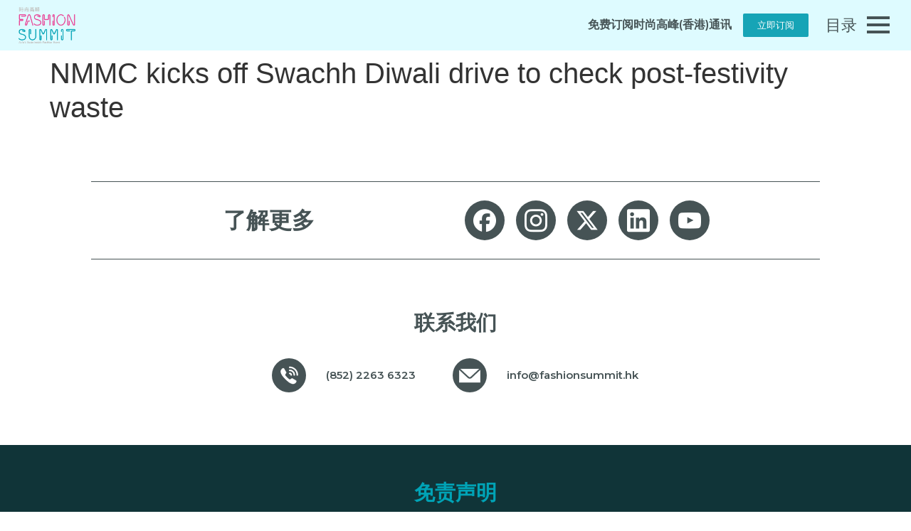

--- FILE ---
content_type: text/html; charset=UTF-8
request_url: https://www.fashionsummit.hk/zh-hans/nmmc-kicks-off-swachh-diwali-drive-to-check-post-festivity-waste/
body_size: 23329
content:
<!doctype html>
<html lang="zh-hans">
<head>
	<meta charset="UTF-8">
	<meta name="viewport" content="width=device-width, initial-scale=1">
	<link rel="profile" href="https://gmpg.org/xfn/11">
	<title>NMMC kicks off Swachh Diwali drive to check post-festivity waste &#8211; Fashion Summit (HK)</title>
<meta name='robots' content='max-image-preview:large' />
<link rel="alternate" hreflang="en" href="https://www.fashionsummit.hk/nmmc-kicks-off-swachh-diwali-drive-to-check-post-festivity-waste/" />
<link rel="alternate" hreflang="hk-hans" href="https://www.fashionsummit.hk/zh-hans/nmmc-kicks-off-swachh-diwali-drive-to-check-post-festivity-waste/" />
<link rel="alternate" hreflang="zh-hant" href="https://www.fashionsummit.hk/zh-hant/nmmc-kicks-off-swachh-diwali-drive-to-check-post-festivity-waste/" />
<link rel="alternate" hreflang="x-default" href="https://www.fashionsummit.hk/nmmc-kicks-off-swachh-diwali-drive-to-check-post-festivity-waste/" />
<link rel='dns-prefetch' href='//maxcdn.bootstrapcdn.com' />
<link rel="alternate" type="application/rss+xml" title="Fashion Summit (HK) &raquo; Feed" href="https://www.fashionsummit.hk/zh-hans/feed/" />
<link rel="alternate" type="application/rss+xml" title="Fashion Summit (HK) &raquo; Comments Feed" href="https://www.fashionsummit.hk/zh-hans/comments/feed/" />
<link rel="alternate" type="application/rss+xml" title="Fashion Summit (HK) &raquo; NMMC kicks off Swachh Diwali drive to check post-festivity waste Comments Feed" href="https://www.fashionsummit.hk/zh-hans/nmmc-kicks-off-swachh-diwali-drive-to-check-post-festivity-waste/feed/" />
<script>
window._wpemojiSettings = {"baseUrl":"https:\/\/s.w.org\/images\/core\/emoji\/15.0.3\/72x72\/","ext":".png","svgUrl":"https:\/\/s.w.org\/images\/core\/emoji\/15.0.3\/svg\/","svgExt":".svg","source":{"concatemoji":"https:\/\/www.fashionsummit.hk\/wp-includes\/js\/wp-emoji-release.min.js?ver=6.5.7"}};
/*! This file is auto-generated */
!function(i,n){var o,s,e;function c(e){try{var t={supportTests:e,timestamp:(new Date).valueOf()};sessionStorage.setItem(o,JSON.stringify(t))}catch(e){}}function p(e,t,n){e.clearRect(0,0,e.canvas.width,e.canvas.height),e.fillText(t,0,0);var t=new Uint32Array(e.getImageData(0,0,e.canvas.width,e.canvas.height).data),r=(e.clearRect(0,0,e.canvas.width,e.canvas.height),e.fillText(n,0,0),new Uint32Array(e.getImageData(0,0,e.canvas.width,e.canvas.height).data));return t.every(function(e,t){return e===r[t]})}function u(e,t,n){switch(t){case"flag":return n(e,"\ud83c\udff3\ufe0f\u200d\u26a7\ufe0f","\ud83c\udff3\ufe0f\u200b\u26a7\ufe0f")?!1:!n(e,"\ud83c\uddfa\ud83c\uddf3","\ud83c\uddfa\u200b\ud83c\uddf3")&&!n(e,"\ud83c\udff4\udb40\udc67\udb40\udc62\udb40\udc65\udb40\udc6e\udb40\udc67\udb40\udc7f","\ud83c\udff4\u200b\udb40\udc67\u200b\udb40\udc62\u200b\udb40\udc65\u200b\udb40\udc6e\u200b\udb40\udc67\u200b\udb40\udc7f");case"emoji":return!n(e,"\ud83d\udc26\u200d\u2b1b","\ud83d\udc26\u200b\u2b1b")}return!1}function f(e,t,n){var r="undefined"!=typeof WorkerGlobalScope&&self instanceof WorkerGlobalScope?new OffscreenCanvas(300,150):i.createElement("canvas"),a=r.getContext("2d",{willReadFrequently:!0}),o=(a.textBaseline="top",a.font="600 32px Arial",{});return e.forEach(function(e){o[e]=t(a,e,n)}),o}function t(e){var t=i.createElement("script");t.src=e,t.defer=!0,i.head.appendChild(t)}"undefined"!=typeof Promise&&(o="wpEmojiSettingsSupports",s=["flag","emoji"],n.supports={everything:!0,everythingExceptFlag:!0},e=new Promise(function(e){i.addEventListener("DOMContentLoaded",e,{once:!0})}),new Promise(function(t){var n=function(){try{var e=JSON.parse(sessionStorage.getItem(o));if("object"==typeof e&&"number"==typeof e.timestamp&&(new Date).valueOf()<e.timestamp+604800&&"object"==typeof e.supportTests)return e.supportTests}catch(e){}return null}();if(!n){if("undefined"!=typeof Worker&&"undefined"!=typeof OffscreenCanvas&&"undefined"!=typeof URL&&URL.createObjectURL&&"undefined"!=typeof Blob)try{var e="postMessage("+f.toString()+"("+[JSON.stringify(s),u.toString(),p.toString()].join(",")+"));",r=new Blob([e],{type:"text/javascript"}),a=new Worker(URL.createObjectURL(r),{name:"wpTestEmojiSupports"});return void(a.onmessage=function(e){c(n=e.data),a.terminate(),t(n)})}catch(e){}c(n=f(s,u,p))}t(n)}).then(function(e){for(var t in e)n.supports[t]=e[t],n.supports.everything=n.supports.everything&&n.supports[t],"flag"!==t&&(n.supports.everythingExceptFlag=n.supports.everythingExceptFlag&&n.supports[t]);n.supports.everythingExceptFlag=n.supports.everythingExceptFlag&&!n.supports.flag,n.DOMReady=!1,n.readyCallback=function(){n.DOMReady=!0}}).then(function(){return e}).then(function(){var e;n.supports.everything||(n.readyCallback(),(e=n.source||{}).concatemoji?t(e.concatemoji):e.wpemoji&&e.twemoji&&(t(e.twemoji),t(e.wpemoji)))}))}((window,document),window._wpemojiSettings);
</script>
<style id='wp-emoji-styles-inline-css'>

	img.wp-smiley, img.emoji {
		display: inline !important;
		border: none !important;
		box-shadow: none !important;
		height: 1em !important;
		width: 1em !important;
		margin: 0 0.07em !important;
		vertical-align: -0.1em !important;
		background: none !important;
		padding: 0 !important;
	}
</style>
<link rel='stylesheet' id='wp-block-library-css' href='https://www.fashionsummit.hk/wp-includes/css/dist/block-library/style.min.css?ver=6.5.7' media='all' />
<style id='classic-theme-styles-inline-css'>
/*! This file is auto-generated */
.wp-block-button__link{color:#fff;background-color:#32373c;border-radius:9999px;box-shadow:none;text-decoration:none;padding:calc(.667em + 2px) calc(1.333em + 2px);font-size:1.125em}.wp-block-file__button{background:#32373c;color:#fff;text-decoration:none}
</style>
<style id='global-styles-inline-css'>
body{--wp--preset--color--black: #000000;--wp--preset--color--cyan-bluish-gray: #abb8c3;--wp--preset--color--white: #ffffff;--wp--preset--color--pale-pink: #f78da7;--wp--preset--color--vivid-red: #cf2e2e;--wp--preset--color--luminous-vivid-orange: #ff6900;--wp--preset--color--luminous-vivid-amber: #fcb900;--wp--preset--color--light-green-cyan: #7bdcb5;--wp--preset--color--vivid-green-cyan: #00d084;--wp--preset--color--pale-cyan-blue: #8ed1fc;--wp--preset--color--vivid-cyan-blue: #0693e3;--wp--preset--color--vivid-purple: #9b51e0;--wp--preset--gradient--vivid-cyan-blue-to-vivid-purple: linear-gradient(135deg,rgba(6,147,227,1) 0%,rgb(155,81,224) 100%);--wp--preset--gradient--light-green-cyan-to-vivid-green-cyan: linear-gradient(135deg,rgb(122,220,180) 0%,rgb(0,208,130) 100%);--wp--preset--gradient--luminous-vivid-amber-to-luminous-vivid-orange: linear-gradient(135deg,rgba(252,185,0,1) 0%,rgba(255,105,0,1) 100%);--wp--preset--gradient--luminous-vivid-orange-to-vivid-red: linear-gradient(135deg,rgba(255,105,0,1) 0%,rgb(207,46,46) 100%);--wp--preset--gradient--very-light-gray-to-cyan-bluish-gray: linear-gradient(135deg,rgb(238,238,238) 0%,rgb(169,184,195) 100%);--wp--preset--gradient--cool-to-warm-spectrum: linear-gradient(135deg,rgb(74,234,220) 0%,rgb(151,120,209) 20%,rgb(207,42,186) 40%,rgb(238,44,130) 60%,rgb(251,105,98) 80%,rgb(254,248,76) 100%);--wp--preset--gradient--blush-light-purple: linear-gradient(135deg,rgb(255,206,236) 0%,rgb(152,150,240) 100%);--wp--preset--gradient--blush-bordeaux: linear-gradient(135deg,rgb(254,205,165) 0%,rgb(254,45,45) 50%,rgb(107,0,62) 100%);--wp--preset--gradient--luminous-dusk: linear-gradient(135deg,rgb(255,203,112) 0%,rgb(199,81,192) 50%,rgb(65,88,208) 100%);--wp--preset--gradient--pale-ocean: linear-gradient(135deg,rgb(255,245,203) 0%,rgb(182,227,212) 50%,rgb(51,167,181) 100%);--wp--preset--gradient--electric-grass: linear-gradient(135deg,rgb(202,248,128) 0%,rgb(113,206,126) 100%);--wp--preset--gradient--midnight: linear-gradient(135deg,rgb(2,3,129) 0%,rgb(40,116,252) 100%);--wp--preset--font-size--small: 13px;--wp--preset--font-size--medium: 20px;--wp--preset--font-size--large: 36px;--wp--preset--font-size--x-large: 42px;--wp--preset--spacing--20: 0.44rem;--wp--preset--spacing--30: 0.67rem;--wp--preset--spacing--40: 1rem;--wp--preset--spacing--50: 1.5rem;--wp--preset--spacing--60: 2.25rem;--wp--preset--spacing--70: 3.38rem;--wp--preset--spacing--80: 5.06rem;--wp--preset--shadow--natural: 6px 6px 9px rgba(0, 0, 0, 0.2);--wp--preset--shadow--deep: 12px 12px 50px rgba(0, 0, 0, 0.4);--wp--preset--shadow--sharp: 6px 6px 0px rgba(0, 0, 0, 0.2);--wp--preset--shadow--outlined: 6px 6px 0px -3px rgba(255, 255, 255, 1), 6px 6px rgba(0, 0, 0, 1);--wp--preset--shadow--crisp: 6px 6px 0px rgba(0, 0, 0, 1);}:where(.is-layout-flex){gap: 0.5em;}:where(.is-layout-grid){gap: 0.5em;}body .is-layout-flex{display: flex;}body .is-layout-flex{flex-wrap: wrap;align-items: center;}body .is-layout-flex > *{margin: 0;}body .is-layout-grid{display: grid;}body .is-layout-grid > *{margin: 0;}:where(.wp-block-columns.is-layout-flex){gap: 2em;}:where(.wp-block-columns.is-layout-grid){gap: 2em;}:where(.wp-block-post-template.is-layout-flex){gap: 1.25em;}:where(.wp-block-post-template.is-layout-grid){gap: 1.25em;}.has-black-color{color: var(--wp--preset--color--black) !important;}.has-cyan-bluish-gray-color{color: var(--wp--preset--color--cyan-bluish-gray) !important;}.has-white-color{color: var(--wp--preset--color--white) !important;}.has-pale-pink-color{color: var(--wp--preset--color--pale-pink) !important;}.has-vivid-red-color{color: var(--wp--preset--color--vivid-red) !important;}.has-luminous-vivid-orange-color{color: var(--wp--preset--color--luminous-vivid-orange) !important;}.has-luminous-vivid-amber-color{color: var(--wp--preset--color--luminous-vivid-amber) !important;}.has-light-green-cyan-color{color: var(--wp--preset--color--light-green-cyan) !important;}.has-vivid-green-cyan-color{color: var(--wp--preset--color--vivid-green-cyan) !important;}.has-pale-cyan-blue-color{color: var(--wp--preset--color--pale-cyan-blue) !important;}.has-vivid-cyan-blue-color{color: var(--wp--preset--color--vivid-cyan-blue) !important;}.has-vivid-purple-color{color: var(--wp--preset--color--vivid-purple) !important;}.has-black-background-color{background-color: var(--wp--preset--color--black) !important;}.has-cyan-bluish-gray-background-color{background-color: var(--wp--preset--color--cyan-bluish-gray) !important;}.has-white-background-color{background-color: var(--wp--preset--color--white) !important;}.has-pale-pink-background-color{background-color: var(--wp--preset--color--pale-pink) !important;}.has-vivid-red-background-color{background-color: var(--wp--preset--color--vivid-red) !important;}.has-luminous-vivid-orange-background-color{background-color: var(--wp--preset--color--luminous-vivid-orange) !important;}.has-luminous-vivid-amber-background-color{background-color: var(--wp--preset--color--luminous-vivid-amber) !important;}.has-light-green-cyan-background-color{background-color: var(--wp--preset--color--light-green-cyan) !important;}.has-vivid-green-cyan-background-color{background-color: var(--wp--preset--color--vivid-green-cyan) !important;}.has-pale-cyan-blue-background-color{background-color: var(--wp--preset--color--pale-cyan-blue) !important;}.has-vivid-cyan-blue-background-color{background-color: var(--wp--preset--color--vivid-cyan-blue) !important;}.has-vivid-purple-background-color{background-color: var(--wp--preset--color--vivid-purple) !important;}.has-black-border-color{border-color: var(--wp--preset--color--black) !important;}.has-cyan-bluish-gray-border-color{border-color: var(--wp--preset--color--cyan-bluish-gray) !important;}.has-white-border-color{border-color: var(--wp--preset--color--white) !important;}.has-pale-pink-border-color{border-color: var(--wp--preset--color--pale-pink) !important;}.has-vivid-red-border-color{border-color: var(--wp--preset--color--vivid-red) !important;}.has-luminous-vivid-orange-border-color{border-color: var(--wp--preset--color--luminous-vivid-orange) !important;}.has-luminous-vivid-amber-border-color{border-color: var(--wp--preset--color--luminous-vivid-amber) !important;}.has-light-green-cyan-border-color{border-color: var(--wp--preset--color--light-green-cyan) !important;}.has-vivid-green-cyan-border-color{border-color: var(--wp--preset--color--vivid-green-cyan) !important;}.has-pale-cyan-blue-border-color{border-color: var(--wp--preset--color--pale-cyan-blue) !important;}.has-vivid-cyan-blue-border-color{border-color: var(--wp--preset--color--vivid-cyan-blue) !important;}.has-vivid-purple-border-color{border-color: var(--wp--preset--color--vivid-purple) !important;}.has-vivid-cyan-blue-to-vivid-purple-gradient-background{background: var(--wp--preset--gradient--vivid-cyan-blue-to-vivid-purple) !important;}.has-light-green-cyan-to-vivid-green-cyan-gradient-background{background: var(--wp--preset--gradient--light-green-cyan-to-vivid-green-cyan) !important;}.has-luminous-vivid-amber-to-luminous-vivid-orange-gradient-background{background: var(--wp--preset--gradient--luminous-vivid-amber-to-luminous-vivid-orange) !important;}.has-luminous-vivid-orange-to-vivid-red-gradient-background{background: var(--wp--preset--gradient--luminous-vivid-orange-to-vivid-red) !important;}.has-very-light-gray-to-cyan-bluish-gray-gradient-background{background: var(--wp--preset--gradient--very-light-gray-to-cyan-bluish-gray) !important;}.has-cool-to-warm-spectrum-gradient-background{background: var(--wp--preset--gradient--cool-to-warm-spectrum) !important;}.has-blush-light-purple-gradient-background{background: var(--wp--preset--gradient--blush-light-purple) !important;}.has-blush-bordeaux-gradient-background{background: var(--wp--preset--gradient--blush-bordeaux) !important;}.has-luminous-dusk-gradient-background{background: var(--wp--preset--gradient--luminous-dusk) !important;}.has-pale-ocean-gradient-background{background: var(--wp--preset--gradient--pale-ocean) !important;}.has-electric-grass-gradient-background{background: var(--wp--preset--gradient--electric-grass) !important;}.has-midnight-gradient-background{background: var(--wp--preset--gradient--midnight) !important;}.has-small-font-size{font-size: var(--wp--preset--font-size--small) !important;}.has-medium-font-size{font-size: var(--wp--preset--font-size--medium) !important;}.has-large-font-size{font-size: var(--wp--preset--font-size--large) !important;}.has-x-large-font-size{font-size: var(--wp--preset--font-size--x-large) !important;}
.wp-block-navigation a:where(:not(.wp-element-button)){color: inherit;}
:where(.wp-block-post-template.is-layout-flex){gap: 1.25em;}:where(.wp-block-post-template.is-layout-grid){gap: 1.25em;}
:where(.wp-block-columns.is-layout-flex){gap: 2em;}:where(.wp-block-columns.is-layout-grid){gap: 2em;}
.wp-block-pullquote{font-size: 1.5em;line-height: 1.6;}
</style>
<link rel='stylesheet' id='wpml-blocks-css' href='https://www.fashionsummit.hk/wp-content/plugins/sitepress-multilingual-cms/dist/css/blocks/styles.css?ver=4.6.10' media='all' />
<link rel='stylesheet' id='wpml-legacy-horizontal-list-0-css' href='https://www.fashionsummit.hk/wp-content/plugins/sitepress-multilingual-cms/templates/language-switchers/legacy-list-horizontal/style.min.css?ver=1' media='all' />
<style id='wpml-legacy-horizontal-list-0-inline-css'>
.wpml-ls-statics-shortcode_actions a, .wpml-ls-statics-shortcode_actions .wpml-ls-sub-menu a, .wpml-ls-statics-shortcode_actions .wpml-ls-sub-menu a:link, .wpml-ls-statics-shortcode_actions li:not(.wpml-ls-current-language) .wpml-ls-link, .wpml-ls-statics-shortcode_actions li:not(.wpml-ls-current-language) .wpml-ls-link:link {color:#ffffff;}.wpml-ls-statics-shortcode_actions .wpml-ls-current-language > a {color:#ffffff;}
</style>
<link rel='stylesheet' id='eae-css-css' href='https://www.fashionsummit.hk/wp-content/plugins/addon-elements-for-elementor-page-builder/assets/css/eae.min.css?ver=1.13.2' media='all' />
<link rel='stylesheet' id='eae-peel-css-css' href='https://www.fashionsummit.hk/wp-content/plugins/addon-elements-for-elementor-page-builder/assets/lib/peel/peel.css?ver=1.13.2' media='all' />
<link rel='stylesheet' id='font-awesome-4-shim-css' href='https://www.fashionsummit.hk/wp-content/plugins/elementor/assets/lib/font-awesome/css/v4-shims.min.css?ver=1.0' media='all' />
<link rel='stylesheet' id='font-awesome-5-all-css' href='https://www.fashionsummit.hk/wp-content/plugins/elementor/assets/lib/font-awesome/css/all.min.css?ver=1.0' media='all' />
<link rel='stylesheet' id='vegas-css-css' href='https://www.fashionsummit.hk/wp-content/plugins/addon-elements-for-elementor-page-builder/assets/lib/vegas/vegas.min.css?ver=2.4.0' media='all' />
<link rel='stylesheet' id='hfe-style-css' href='https://www.fashionsummit.hk/wp-content/plugins/header-footer-elementor/assets/css/header-footer-elementor.css?ver=1.6.26' media='all' />
<link rel='stylesheet' id='elementor-icons-css' href='https://www.fashionsummit.hk/wp-content/plugins/elementor/assets/lib/eicons/css/elementor-icons.min.css?ver=5.20.0' media='all' />
<link rel='stylesheet' id='elementor-frontend-legacy-css' href='https://www.fashionsummit.hk/wp-content/uploads/elementor/css/custom-frontend-legacy.min.css?ver=3.13.4' media='all' />
<link rel='stylesheet' id='elementor-frontend-css' href='https://www.fashionsummit.hk/wp-content/uploads/elementor/css/custom-frontend.min.css?ver=1767842057' media='all' />
<link rel='stylesheet' id='swiper-css' href='https://www.fashionsummit.hk/wp-content/plugins/elementor/assets/lib/swiper/css/swiper.min.css?ver=5.3.6' media='all' />
<link rel='stylesheet' id='elementor-post-5-css' href='https://www.fashionsummit.hk/wp-content/uploads/elementor/css/post-5.css?ver=1767842057' media='all' />
<link rel='stylesheet' id='powerpack-frontend-css' href='https://www.fashionsummit.hk/wp-content/plugins/powerpack-elements/assets/css/min/frontend.min.css?ver=2.10.13' media='all' />
<link rel='stylesheet' id='wpforms-classic-full-css' href='https://www.fashionsummit.hk/wp-content/plugins/wpforms/assets/css/frontend/classic/wpforms-full.min.css?ver=1.8.7.2' media='all' />
<link rel='stylesheet' id='elementor-pro-css' href='https://www.fashionsummit.hk/wp-content/uploads/elementor/css/custom-pro-frontend.min.css?ver=1767842057' media='all' />
<link rel='stylesheet' id='cffstyles-css' href='https://www.fashionsummit.hk/wp-content/plugins/custom-facebook-feed/assets/css/cff-style.min.css?ver=4.2.3' media='all' />
<link rel='stylesheet' id='elementor-global-css' href='https://www.fashionsummit.hk/wp-content/uploads/elementor/css/global.css?ver=1767842058' media='all' />
<link rel='stylesheet' id='hello-elementor-css' href='https://www.fashionsummit.hk/wp-content/themes/hello-elementor/style.min.css?ver=3.0.1' media='all' />
<link rel='stylesheet' id='hello-elementor-theme-style-css' href='https://www.fashionsummit.hk/wp-content/themes/hello-elementor/theme.min.css?ver=3.0.1' media='all' />
<link rel='stylesheet' id='hello-elementor-header-footer-css' href='https://www.fashionsummit.hk/wp-content/themes/hello-elementor/header-footer.min.css?ver=3.0.1' media='all' />
<link rel='stylesheet' id='cff-css' href='https://www.fashionsummit.hk/wp-content/plugins/custom-facebook-feed/assets/css/cff-style.min.css?ver=4.2.3' media='all' />
<link rel='stylesheet' id='sb-font-awesome-css' href='https://maxcdn.bootstrapcdn.com/font-awesome/4.7.0/css/font-awesome.min.css?ver=6.5.7' media='all' />
<link rel='stylesheet' id='elementor-post-34909-css' href='https://www.fashionsummit.hk/wp-content/uploads/elementor/css/post-34909.css?ver=1767842136' media='all' />
<link rel='stylesheet' id='hfe-widgets-style-css' href='https://www.fashionsummit.hk/wp-content/plugins/header-footer-elementor/inc/widgets-css/frontend.css?ver=1.6.26' media='all' />
<link rel='stylesheet' id='elementor-post-12644-css' href='https://www.fashionsummit.hk/wp-content/uploads/elementor/css/post-12644.css?ver=1767842136' media='all' />
<link rel='stylesheet' id='elementor-post-9997-css' href='https://www.fashionsummit.hk/wp-content/uploads/elementor/css/post-9997.css?ver=1767842136' media='all' />
<link rel='stylesheet' id='elementor-post-10004-css' href='https://www.fashionsummit.hk/wp-content/uploads/elementor/css/post-10004.css?ver=1767842136' media='all' />
<link rel='stylesheet' id='elementor-post-11656-css' href='https://www.fashionsummit.hk/wp-content/uploads/elementor/css/post-11656.css?ver=1767842136' media='all' />
<link rel='stylesheet' id='hello-elementor-child-style-css' href='https://www.fashionsummit.hk/wp-content/themes/hello-theme-child-master/style.css?ver=1.0.0' media='all' />
<link rel='stylesheet' id='ecs-styles-css' href='https://www.fashionsummit.hk/wp-content/plugins/ele-custom-skin/assets/css/ecs-style.css?ver=3.1.7' media='all' />
<link rel='stylesheet' id='elementor-post-503-css' href='https://www.fashionsummit.hk/wp-content/uploads/elementor/css/post-503.css?ver=1767869858' media='all' />
<link rel='stylesheet' id='elementor-post-634-css' href='https://www.fashionsummit.hk/wp-content/uploads/elementor/css/post-634.css?ver=1691077043' media='all' />
<link rel='stylesheet' id='elementor-post-9092-css' href='https://www.fashionsummit.hk/wp-content/uploads/elementor/css/post-9092.css?ver=1659001137' media='all' />
<link rel='stylesheet' id='elementor-post-9168-css' href='https://www.fashionsummit.hk/wp-content/uploads/elementor/css/post-9168.css?ver=1657194019' media='all' />
<link rel='stylesheet' id='elementor-post-9947-css' href='https://www.fashionsummit.hk/wp-content/uploads/elementor/css/post-9947.css?ver=1657861828' media='all' />
<link rel='stylesheet' id='elementor-post-9948-css' href='https://www.fashionsummit.hk/wp-content/uploads/elementor/css/post-9948.css?ver=1657861828' media='all' />
<link rel='stylesheet' id='elementor-post-9987-css' href='https://www.fashionsummit.hk/wp-content/uploads/elementor/css/post-9987.css?ver=1659012633' media='all' />
<link rel='stylesheet' id='elementor-post-9988-css' href='https://www.fashionsummit.hk/wp-content/uploads/elementor/css/post-9988.css?ver=1659294095' media='all' />
<link rel='stylesheet' id='elementor-post-10091-css' href='https://www.fashionsummit.hk/wp-content/uploads/elementor/css/post-10091.css?ver=1691077044' media='all' />
<link rel='stylesheet' id='elementor-post-10092-css' href='https://www.fashionsummit.hk/wp-content/uploads/elementor/css/post-10092.css?ver=1691077044' media='all' />
<link rel='stylesheet' id='elementor-post-10095-css' href='https://www.fashionsummit.hk/wp-content/uploads/elementor/css/post-10095.css?ver=1657861968' media='all' />
<link rel='stylesheet' id='elementor-post-10096-css' href='https://www.fashionsummit.hk/wp-content/uploads/elementor/css/post-10096.css?ver=1657861968' media='all' />
<link rel='stylesheet' id='elementor-post-14860-css' href='https://www.fashionsummit.hk/wp-content/uploads/elementor/css/post-14860.css?ver=1660202506' media='all' />
<link rel='stylesheet' id='elementor-post-14875-css' href='https://www.fashionsummit.hk/wp-content/uploads/elementor/css/post-14875.css?ver=1660204443' media='all' />
<link rel='stylesheet' id='elementor-post-14876-css' href='https://www.fashionsummit.hk/wp-content/uploads/elementor/css/post-14876.css?ver=1660203763' media='all' />
<link rel='stylesheet' id='bdt-uikit-css' href='https://www.fashionsummit.hk/wp-content/plugins/bdthemes-prime-slider-lite/assets/css/bdt-uikit.css?ver=3.21.7' media='all' />
<link rel='stylesheet' id='prime-slider-site-css' href='https://www.fashionsummit.hk/wp-content/plugins/bdthemes-prime-slider-lite/assets/css/prime-slider-site.css?ver=4.1.2' media='all' />
<link rel='stylesheet' id='google-fonts-1-css' href='https://fonts.googleapis.com/css?family=Montserrat%3A100%2C100italic%2C200%2C200italic%2C300%2C300italic%2C400%2C400italic%2C500%2C500italic%2C600%2C600italic%2C700%2C700italic%2C800%2C800italic%2C900%2C900italic&#038;display=auto&#038;ver=6.5.7' media='all' />
<link rel="preconnect" href="https://fonts.gstatic.com/" crossorigin><script id="wpml-cookie-js-extra">
var wpml_cookies = {"wp-wpml_current_language":{"value":"zh-hans","expires":1,"path":"\/"}};
var wpml_cookies = {"wp-wpml_current_language":{"value":"zh-hans","expires":1,"path":"\/"}};
</script>
<script src="https://www.fashionsummit.hk/wp-content/plugins/sitepress-multilingual-cms/res/js/cookies/language-cookie.js?ver=4.6.10" id="wpml-cookie-js" defer data-wp-strategy="defer"></script>
<script src="https://www.fashionsummit.hk/wp-content/plugins/addon-elements-for-elementor-page-builder/assets/js/iconHelper.js?ver=1.0" id="eae-iconHelper-js"></script>
<script id="jquery-core-js-extra">
var pp = {"ajax_url":"https:\/\/www.fashionsummit.hk\/wp-admin\/admin-ajax.php"};
</script>
<script src="https://www.fashionsummit.hk/wp-includes/js/jquery/jquery.min.js?ver=3.7.1" id="jquery-core-js"></script>
<script src="https://www.fashionsummit.hk/wp-includes/js/jquery/jquery-migrate.min.js?ver=3.4.1" id="jquery-migrate-js"></script>
<script id="ecs_ajax_load-js-extra">
var ecs_ajax_params = {"ajaxurl":"https:\/\/www.fashionsummit.hk\/wp-admin\/admin-ajax.php","posts":"{\"page\":0,\"error\":\"\",\"m\":\"\",\"p\":30761,\"post_parent\":\"\",\"subpost\":\"\",\"subpost_id\":\"\",\"attachment\":\"\",\"attachment_id\":0,\"pagename\":\"\",\"page_id\":\"\",\"second\":\"\",\"minute\":\"\",\"hour\":\"\",\"day\":0,\"monthnum\":0,\"year\":0,\"w\":0,\"category_name\":\"\",\"tag\":\"\",\"cat\":\"\",\"tag_id\":\"\",\"author\":\"\",\"author_name\":\"\",\"feed\":\"\",\"tb\":\"\",\"paged\":0,\"meta_key\":\"\",\"meta_value\":\"\",\"preview\":\"\",\"s\":\"\",\"sentence\":\"\",\"title\":\"\",\"fields\":\"\",\"menu_order\":\"\",\"embed\":\"\",\"category__in\":[],\"category__not_in\":[],\"category__and\":[],\"post__in\":[],\"post__not_in\":[],\"post_name__in\":[],\"tag__in\":[],\"tag__not_in\":[],\"tag__and\":[],\"tag_slug__in\":[],\"tag_slug__and\":[],\"post_parent__in\":[],\"post_parent__not_in\":[],\"author__in\":[],\"author__not_in\":[],\"search_columns\":[],\"meta_query\":[],\"post_type\":[\"post\",\"page\",\"e-landing-page\"],\"name\":\"\",\"ignore_sticky_posts\":false,\"suppress_filters\":false,\"cache_results\":true,\"update_post_term_cache\":true,\"update_menu_item_cache\":false,\"lazy_load_term_meta\":true,\"update_post_meta_cache\":true,\"posts_per_page\":10,\"nopaging\":false,\"comments_per_page\":\"50\",\"no_found_rows\":false,\"order\":\"DESC\"}"};
</script>
<script src="https://www.fashionsummit.hk/wp-content/plugins/ele-custom-skin/assets/js/ecs_ajax_pagination.js?ver=3.1.7" id="ecs_ajax_load-js"></script>
<script src="https://www.fashionsummit.hk/wp-content/plugins/ele-custom-skin/assets/js/ecs.js?ver=3.1.7" id="ecs-script-js"></script>
<script src="https://www.fashionsummit.hk/wp-content/plugins/bdthemes-prime-slider-lite/assets/js/bdt-uikit.min.js?ver=3.21.7" id="bdt-uikit-js"></script>
<link rel="https://api.w.org/" href="https://www.fashionsummit.hk/zh-hans/wp-json/" /><link rel="alternate" type="application/json" href="https://www.fashionsummit.hk/zh-hans/wp-json/wp/v2/posts/30761" /><link rel="EditURI" type="application/rsd+xml" title="RSD" href="https://www.fashionsummit.hk/xmlrpc.php?rsd" />
<meta name="generator" content="WordPress 6.5.7" />
<link rel="canonical" href="https://www.fashionsummit.hk/zh-hans/nmmc-kicks-off-swachh-diwali-drive-to-check-post-festivity-waste/" />
<link rel='shortlink' href='https://www.fashionsummit.hk/zh-hans/?p=30761' />
<link rel="alternate" type="application/json+oembed" href="https://www.fashionsummit.hk/zh-hans/wp-json/oembed/1.0/embed?url=https%3A%2F%2Fwww.fashionsummit.hk%2Fzh-hans%2Fnmmc-kicks-off-swachh-diwali-drive-to-check-post-festivity-waste%2F" />
<link rel="alternate" type="text/xml+oembed" href="https://www.fashionsummit.hk/zh-hans/wp-json/oembed/1.0/embed?url=https%3A%2F%2Fwww.fashionsummit.hk%2Fzh-hans%2Fnmmc-kicks-off-swachh-diwali-drive-to-check-post-festivity-waste%2F&#038;format=xml" />
<meta name="generator" content="WPML ver:4.6.10 stt:59,61,1;" />
<style type='text/css'> .ae_data .elementor-editor-element-setting {
            display:none !important;
            }
            </style><style id="wplmi-inline-css" type="text/css">
 span.wplmi-user-avatar { width: 16px;display: inline-block !important;flex-shrink: 0; } img.wplmi-elementor-avatar { border-radius: 100%;margin-right: 3px; }
</style>
<!-- Global site tag (gtag.js) - Google Analytics -->
<!-- Google tag (gtag.js) -->
<script async src="https://www.googletagmanager.com/gtag/js?id=G-JE36VRR7P4"></script>
<script>
  window.dataLayer = window.dataLayer || [];
  function gtag(){dataLayer.push(arguments);}
  gtag('js', new Date());

  gtag('config', 'G-JE36VRR7P4');
</script>
<meta name="generator" content="Elementor 3.13.4; features: a11y_improvements, additional_custom_breakpoints; settings: css_print_method-external, google_font-enabled, font_display-auto">
<link rel="icon" href="https://www.fashionsummit.hk/wp-content/uploads/2022/06/cropped-logo-1-1-150x150.png" sizes="32x32" />
<link rel="icon" href="https://www.fashionsummit.hk/wp-content/uploads/2022/06/cropped-logo-1-1.png" sizes="192x192" />
<link rel="apple-touch-icon" href="https://www.fashionsummit.hk/wp-content/uploads/2022/06/cropped-logo-1-1.png" />
<meta name="msapplication-TileImage" content="https://www.fashionsummit.hk/wp-content/uploads/2022/06/cropped-logo-1-1.png" />
		<style id="wp-custom-css">
			a.wpml-ls-link {

    color: white;

    border: none;

    padding: 10px;

  font-size:14px;

}

.swiper-slide a {

    display: block;

}

.wpforms-confirmation-container-full, div[submit-success]>.wpforms-confirmation-container-full:not(.wpforms-redirection-message) {

            background: transparent!important;}

input::-webkit-outer-spin-button,

input::-webkit-inner-spin-button {

  -webkit-appearance: none;

  margin: 0;

}

input[type=number] {

  -moz-appearance: textfield;

}

p a{

  color:#EB4598;

}

 

.wpml-ls-legacy-dropdown-click .wpml-ls-item {

   

   

}

 

.wpml-ls-legacy-dropdown-click .wpml-ls-sub-menu{

  border-top:0px;

  margin:10px 0 0 0;

}

.elementor-text-editor p ,.elementor-text-editor strong,.elementor-field-type-html,.elementor-field-option{

    text-align:justify!important;

}

 

 

.socail_share #share {

display : inline-block;

top : 45%;

left : 50%;

}

.socail_share button img {

width : 20px;

}

.socail_share div#share {

float : right;

display : inline-block;

}

.socail_share button.clear.dropdown-toggle {

border : none;

}

.socail_share button.clear.dropdown-toggle:hover, .socail_share button.clear.dropdown-toggle:focus {

background : transparent !important ;

border : none !important ;

}

.socail_share div#share {

text-align : right;

}

.socail_share #share .fa-share {

font-size : 25px;

color : white;

box-shadow : none;

cursor : pointer;

transition : transform 0.3s ease;

}

.socail_share #share .fa-share.expanded {

transform : rotate(90deg);

}

.socail_share .wrap {

text-align : right;

height : 65px;

overflow : hidden;

padding : 15px 0;

}

.socail_share .share a {

color : #fff;

background : #ddd;

border-radius : 50px;

text-align : center;

text-decoration : none;

font-family : fontawesome;

position : relative;

display : inline-block;

animation : elastic 0.5s 0s ease-out forwards;

width : 35px;

height : 35px;

transform : translate3d(0,60px,0);

transition : all 0.2s;

font-size : 20px;

padding-top : 5px;

margin : 0 0 0 5px;

}

.socail_share .share a:hover {

opacity : 0.9;

}

.socail_share .share a:nth-of-type(1) {

background : blue;

}

.socail_share .share a:nth-of-type(2) {

background : #09B83E;

animation-delay : 0.05s;

}

.socail_share .share a:nth-of-type(3) {

background : #075e54;

animation-delay : 0.1s;

}

.socail_share .share a:nth-of-type(4) {

background : #36465d;

animation-delay : 0.15s;

}

.socail_share .share a:nth-of-type(5) {

background : #db4437;

animation-delay : 0.2s;

}

.socail_share .share a:nth-of-type(6) {

background : #ff5c3d;

animation-delay : 0.25s;

}

.socail_share .share a:nth-of-type(7) {

background : #738a8d;

animation-delay : 0.3s;

}

.socail_share .share a:nth-of-type(1):before {

content : '\f09a';

}

.socail_share .share a:nth-of-type(2):before {

content : '\f1d7';

}

.socail_share .share a:nth-of-type(3):before {

content : "\f232";

}

.socail_share .share a:nth-of-type(4):before {

content : '\f0c1';

}

.socail_share .share a:nth-of-type(7):before {

content : '\f08c';

}

.socail_share .share a:nth-of-type(5):before {

content : '\f0e0';

}

.socail_share .share a:nth-of-type(6):before {

content : '\f067';

}

.socail_share .link {

display : flex;

justify-content : space-around;

}

.socail_share .link {

margin : 0 0 0 4px;

transform : translate3d(0,15px,0);

transition : transform 0.2s;

visibility : hidden;

}

.socail_share .link.active {

transform : translate3d(0,-35px,0);

transition : transform 0.2s;

visibility : visible;

}

.socail_share .share-btn {

padding : 3px 10px;

color : #ababab;

background-color : #f1f1f1;

text-align : center;

text-decoration : none;

font-family : fontawesome;

position : relative;

display : inline-block;

width : 35px;

height : 35px;

float : left;

padding-top : 2px;

border : none;

border-radius : 50px;

margin : 0 2px;

}

.socail_share .share-btn.embed-link:before {

content : '\f121';

}

.socail_share .share-btn.no-link:before, .socail_share .share-btn.no-embed-link:before {

content : '\f062';

}

.socail_share .share-btn.copy-link:before {

content : '\f0ea';

}

.socail_share .share {

transform : translate3d(0,0,0);

transition : transform 0.1s;

visibility : visible;

}

.socail_share .share.active {

transform : translate3d(0,-50px,0);

visibility : hidden;

}

.socail_share .c-form-control {

display : none;

box-sizing : border-box;

width : 180px;

float : right;

font-size : 14px;

height : 35px;

line-height : 20px;

margin-right : 5px;

padding : 6px 12px;

background-image : none;

border : #ccc solid 1px;

border-radius : 4px;

box-shadow : 1px 1px 2px -1px rgb(0, 0, 0, 0.15) inset;

transition : border-color 0.15s ease-in-out, box-shadow 0.15s ease-in-out;

}

.socail_share .e-form-control {

box-sizing : border-box;

display : block;

min-width : 257px;

float : left;

font-size : 14px;

height : 35px;

line-height : 20px;

margin-right : 5px;

padding : 6px 12px;

background-image : none;

border : #ccc solid 1px;

border-radius : 4px;

box-shadow : 1px 1px 2px -1px rgb(0, 0, 0, 0.15) inset;

transition : border-color 0.15s ease-in-out, box-shadow 0.15s ease-in-out;

}

.socail_share .dropdown-menu.share-menu {

background : #ffffff;

padding : 0 5px 0 6px;

border : none;

min-width : 220px;

margin : 10px 0 0 0;

box-shadow : none;

border-radius : 3px;

}

.socail_share .open > .dropdown-menu {

display : block;

}

.socail_share .share {

display : flex;

justify-content : space-around;

}

.socail_share .copied::after {

position : absolute;

top : -25%;

right : -10%;

content : "Copied";

font-size : 0.75em;

padding : 3px 5px;

font-family : "Helvetica Neue", Helvetica, Arial, sans-serif;

color : #fff;

background-color : #000;

border-radius : 3px;

display : block;

opacity : 0;

animation : copied 0.5s ease;

}

.socail_share .dropdown-menu {

position : absolute;

top : 100%;

right : 0;

z-index : 1000;

display : none;

float : left;

min-width : 160px;

padding : 5px 0;

margin : 2px 0 0;

font-size : 14px;

text-align : left;

list-style : none;

background-color : #fff;

background-clip : padding-box;

border : rgb(0, 0, 0, 0.15) solid 1px;

border-radius : 4px;

box-shadow : 0 6px 12px rgb(0 0 0 / 18%);

}

@keyframes elastic {

0% {

transform : translate3d(0,60px,0);

}

40% {

transform : translate3d(0,-5px,0);

}

70% {

transform : translate3d(0,0,0);

}

100% {

transform : translate3d(0,0,0);

}

}

@keyframes copied {

0% {

opacity : 0;

transform : translateX(0);

}

70% {

opacity : 1;

transform : translateY(-35%);

}

100% {

opacity : 0;

transform : translateY(-35%);

}

           

}

label.wpforms-field-label{

            display : none!important;

}
		</style>
		</head>
<body class="post-template-default single single-post postid-30761 single-format-standard wp-custom-logo ehf-template-hello-elementor ehf-stylesheet-hello-theme-child-master elementor-default elementor-kit-5">


<a class="skip-link screen-reader-text" href="#content">Skip to content</a>

		<header data-elementor-type="header" data-elementor-id="34909" class="elementor elementor-34909 elementor-156 elementor-location-header">
					<div class="elementor-section-wrap">
								<section class="has_eae_slider elementor-section elementor-top-section elementor-element elementor-element-47dcb922 elementor-section-full_width elementor-section-stretched scrolling-header elementor-section-height-default elementor-section-height-default" data-id="47dcb922" data-element_type="section" id="scrolling-header" data-settings="{&quot;stretch_section&quot;:&quot;section-stretched&quot;,&quot;background_background&quot;:&quot;classic&quot;,&quot;sticky&quot;:&quot;top&quot;,&quot;sticky_effects_offset&quot;:150,&quot;sticky_on&quot;:[&quot;desktop&quot;,&quot;tablet_extra&quot;,&quot;tablet&quot;,&quot;mobile&quot;],&quot;sticky_offset&quot;:0}">
							<div class="elementor-background-overlay"></div>
							<div class="elementor-container elementor-column-gap-no">
							<div class="elementor-row">
					<div class="has_eae_slider elementor-column elementor-col-100 elementor-top-column elementor-element elementor-element-6927baff" data-id="6927baff" data-element_type="column" data-settings="{&quot;background_background&quot;:&quot;classic&quot;}">
			<div class="elementor-column-wrap elementor-element-populated">
							<div class="elementor-widget-wrap">
						<div class="elementor-element elementor-element-6967891f blue_back elementor-widget elementor-widget-html" data-id="6967891f" data-element_type="widget" data-widget_type="html.default">
				<div class="elementor-widget-container">
			<div class="menu_con_bg"></div>

<script type="text/javascript">
  (function() {
    var prevScrollpos = window.pageYOffset;
    window.onscroll = function() {
      var currentScrollPos = window.pageYOffset;
      if (prevScrollpos > currentScrollPos || currentScrollPos <= 0) {
          document.getElementById("scrolling-header").style.top = "0";
        } else {
          document.getElementById("scrolling-header").style.top = "-150px";
      }
      prevScrollpos = currentScrollPos;
    }
  })();
</script>		</div>
				</div>
				<section class="has_eae_slider elementor-section elementor-inner-section elementor-element elementor-element-787a9bcd elementor-section-content-middle header_menu elementor-section-full_width elementor-section-height-default elementor-section-height-default" data-id="787a9bcd" data-element_type="section" data-settings="{&quot;background_background&quot;:&quot;classic&quot;}">
						<div class="elementor-container elementor-column-gap-default">
							<div class="elementor-row">
					<div class="has_eae_slider elementor-column elementor-col-50 elementor-inner-column elementor-element elementor-element-13aeedad" data-id="13aeedad" data-element_type="column">
			<div class="elementor-column-wrap elementor-element-populated">
							<div class="elementor-widget-wrap">
						<div class="elementor-element elementor-element-7301a9ea elementor-widget elementor-widget-theme-site-logo elementor-widget-image" data-id="7301a9ea" data-element_type="widget" data-widget_type="theme-site-logo.default">
				<div class="elementor-widget-container">
								<div class="elementor-image">
													<a href="https://www.fashionsummit.hk/zh-hans/">
							<img width="271" height="172" src="https://www.fashionsummit.hk/wp-content/uploads/2022/06/cropped-logo-1-1.png" class="attachment-medium_large size-medium_large wp-image-25" alt="" />								</a>
														</div>
						</div>
				</div>
						</div>
					</div>
		</div>
				<div class="has_eae_slider elementor-column elementor-col-50 elementor-inner-column elementor-element elementor-element-6161110e" data-id="6161110e" data-element_type="column" data-settings="{&quot;background_background&quot;:&quot;classic&quot;}">
			<div class="elementor-column-wrap elementor-element-populated">
							<div class="elementor-widget-wrap">
						<div class="elementor-element elementor-element-215f5bce elementor-widget__width-auto elementor-hidden-mobile elementor-hidden-tablet elementor-widget elementor-widget-heading" data-id="215f5bce" data-element_type="widget" data-widget_type="heading.default">
				<div class="elementor-widget-container">
			<span class="elementor-heading-title elementor-size-default">免费订阅时尚高峰(香港)通讯</span>		</div>
				</div>
				<div class="elementor-element elementor-element-5f5ef3b7 elementor-align-center elementor-widget__width-auto elementor-widget elementor-widget-button" data-id="5f5ef3b7" data-element_type="widget" data-widget_type="button.default">
				<div class="elementor-widget-container">
					<div class="elementor-button-wrapper">
			<a href="#elementor-action%3Aaction%3Dpopup%3Aopen%26settings%3DeyJpZCI6MTM1MzksInRvZ2dsZSI6ZmFsc2V9" class="elementor-button-link elementor-button elementor-size-xs" role="button">
						<span class="elementor-button-content-wrapper">
						<span class="elementor-button-text">立即订阅</span>
		</span>
					</a>
		</div>
				</div>
				</div>
				<div class="elementor-element elementor-element-17107f0a elementor-position-right elementor-widget__width-auto elementor-mobile-position-right elementor-vertical-align-middle elementor-view-default elementor-widget elementor-widget-icon-box" data-id="17107f0a" data-element_type="widget" data-widget_type="icon-box.default">
				<div class="elementor-widget-container">
					<div class="elementor-icon-box-wrapper">
						<div class="elementor-icon-box-icon">
				<a class="elementor-icon elementor-animation-" href="#elementor-action%3Aaction%3Dpopup%3Aopen%26settings%3DeyJpZCI6MTI2NDMsInRvZ2dsZSI6ZmFsc2V9">
				<svg xmlns="http://www.w3.org/2000/svg" data-v-3ea0cf50="" viewBox="0 0 40 40"><rect data-v-3ea0cf50="" width="32" height="4" x="4" y="8"></rect><rect data-v-3ea0cf50="" width="32" height="4" x="4" y="18"></rect><rect data-v-3ea0cf50="" width="32" height="4" x="4" y="28"></rect></svg>				</a>
			</div>
						<div class="elementor-icon-box-content">
				<span class="elementor-icon-box-title">
					<a href="#elementor-action%3Aaction%3Dpopup%3Aopen%26settings%3DeyJpZCI6MTI2NDMsInRvZ2dsZSI6ZmFsc2V9" >
						目录					</a>
				</span>
							</div>
		</div>
				</div>
				</div>
						</div>
					</div>
		</div>
								</div>
					</div>
		</section>
						</div>
					</div>
		</div>
								</div>
					</div>
		</section>
							</div>
				</header>
		
<main id="content" class="site-main post-30761 post type-post status-publish format-standard hentry category-fashion-news-zh-hans">

			<header class="page-header">
			<h1 class="entry-title">NMMC kicks off Swachh Diwali drive to check post-festivity waste</h1>		</header>
	
	<div class="page-content">
				<div class="post-tags">
					</div>
			</div>

	
</main>

			<div data-elementor-type="footer" data-elementor-id="12644" class="elementor elementor-12644 elementor-159 elementor-location-footer">
					<div class="elementor-section-wrap">
								<section class="has_eae_slider elementor-section elementor-top-section elementor-element elementor-element-43689a1d elementor-section-content-middle footer-social elementor-section-boxed elementor-section-height-default elementor-section-height-default" data-id="43689a1d" data-element_type="section">
						<div class="elementor-container elementor-column-gap-default">
							<div class="elementor-row">
					<div class="has_eae_slider elementor-column elementor-col-50 elementor-top-column elementor-element elementor-element-4944e78a elementor-hidden-mobile" data-id="4944e78a" data-element_type="column">
			<div class="elementor-column-wrap elementor-element-populated">
							<div class="elementor-widget-wrap">
						<div class="elementor-element elementor-element-2e0b8652 elementor-hidden-mobile elementor-widget elementor-widget-heading" data-id="2e0b8652" data-element_type="widget" data-widget_type="heading.default">
				<div class="elementor-widget-container">
			<h2 class="elementor-heading-title elementor-size-default">了解更多</h2>		</div>
				</div>
						</div>
					</div>
		</div>
				<div class="has_eae_slider elementor-column elementor-col-50 elementor-top-column elementor-element elementor-element-57e4697a" data-id="57e4697a" data-element_type="column">
			<div class="elementor-column-wrap elementor-element-populated">
							<div class="elementor-widget-wrap">
						<div class="elementor-element elementor-element-55f8dbfe elementor-hidden-desktop elementor-hidden-tablet_extra elementor-hidden-tablet elementor-widget elementor-widget-heading" data-id="55f8dbfe" data-element_type="widget" data-widget_type="heading.default">
				<div class="elementor-widget-container">
			<h2 class="elementor-heading-title elementor-size-default">了解更多</h2>		</div>
				</div>
				<div class="elementor-element elementor-element-56fab2d5 elementor-widget__width-auto elementor-widget elementor-widget-image" data-id="56fab2d5" data-element_type="widget" data-widget_type="image.default">
				<div class="elementor-widget-container">
								<div class="elementor-image">
													<a href="https://www.facebook.com/fashionsummithk">
							<img src="https://www.fashionsummit.hk/wp-content/uploads/elementor/thumbs/Frame-8-qqg73xjvn9tjwrjhjbleq7py97xsi8t0hqm3pqzjio.png" title="Facebook" alt="Facebook" loading="lazy" />								</a>
														</div>
						</div>
				</div>
				<div class="elementor-element elementor-element-22396d9f elementor-widget__width-auto elementor-widget elementor-widget-image" data-id="22396d9f" data-element_type="widget" data-widget_type="image.default">
				<div class="elementor-widget-container">
								<div class="elementor-image">
													<a href="https://www.instagram.com/fashionsummithk/">
							<img src="https://www.fashionsummit.hk/wp-content/uploads/elementor/thumbs/Frame-10-qqg8kb44gxiqujgloyn0nzwlw5s3f2qkcza4etbssw.png" title="Instagram" alt="Instagram" loading="lazy" />								</a>
														</div>
						</div>
				</div>
				<div class="elementor-element elementor-element-66bad37d elementor-widget__width-auto elementor-widget elementor-widget-image" data-id="66bad37d" data-element_type="widget" data-widget_type="image.default">
				<div class="elementor-widget-container">
								<div class="elementor-image">
													<a href="https://twitter.com/hksummit">
							<img src="https://www.fashionsummit.hk/wp-content/uploads/elementor/thumbs/Frame-9-qqg8lsoxahk38bas03sr44dvr4g0ltn9kcgsrl4cy8.png" title="Twitter" alt="Twitter" loading="lazy" />								</a>
														</div>
						</div>
				</div>
				<div class="elementor-element elementor-element-17686ab elementor-widget__width-auto elementor-widget elementor-widget-image" data-id="17686ab" data-element_type="widget" data-widget_type="image.default">
				<div class="elementor-widget-container">
								<div class="elementor-image">
													<a href="https://www.linkedin.com/company/fashion-summit-hk">
							<img src="https://www.fashionsummit.hk/wp-content/uploads/elementor/thumbs/Frame-11-qqg8mw659j24rxpflkv30uf8pb1fl3zzprv6x7htow.png" title="LinkedIn" alt="LinkedIn" loading="lazy" />								</a>
														</div>
						</div>
				</div>
				<div class="elementor-element elementor-element-3b4ee014 elementor-widget__width-auto elementor-widget elementor-widget-image" data-id="3b4ee014" data-element_type="widget" data-widget_type="image.default">
				<div class="elementor-widget-container">
								<div class="elementor-image">
													<a href="https://www.youtube.com/channel/UCk71VdEOS6qI9GmmfCpHk7w">
							<img src="https://www.fashionsummit.hk/wp-content/uploads/elementor/thumbs/Frame-12-qqg8o5aedkrw97vwa4d6cj1d7sv1ukz3vz6hyhmxe8.png" title="YouTube" alt="YouTube" loading="lazy" />								</a>
														</div>
						</div>
				</div>
						</div>
					</div>
		</div>
								</div>
					</div>
		</section>
				<section class="has_eae_slider elementor-section elementor-top-section elementor-element elementor-element-72d422c7 elementor-section-boxed elementor-section-height-default elementor-section-height-default" data-id="72d422c7" data-element_type="section">
						<div class="elementor-container elementor-column-gap-default">
							<div class="elementor-row">
					<div class="has_eae_slider elementor-column elementor-col-100 elementor-top-column elementor-element elementor-element-2d446969" data-id="2d446969" data-element_type="column">
			<div class="elementor-column-wrap elementor-element-populated">
							<div class="elementor-widget-wrap">
						<div class="elementor-element elementor-element-3bfacc elementor-widget elementor-widget-heading" data-id="3bfacc" data-element_type="widget" data-widget_type="heading.default">
				<div class="elementor-widget-container">
			<h3 class="elementor-heading-title elementor-size-large">联系我们</h3>		</div>
				</div>
						</div>
					</div>
		</div>
								</div>
					</div>
		</section>
				<section class="has_eae_slider elementor-section elementor-top-section elementor-element elementor-element-4a3f6499 elementor-section-full_width elementor-section-height-default elementor-section-height-default" data-id="4a3f6499" data-element_type="section">
						<div class="elementor-container elementor-column-gap-default">
							<div class="elementor-row">
					<div class="has_eae_slider elementor-column elementor-col-50 elementor-top-column elementor-element elementor-element-68850a83" data-id="68850a83" data-element_type="column">
			<div class="elementor-column-wrap elementor-element-populated">
							<div class="elementor-widget-wrap">
						<div class="elementor-element elementor-element-14405b32 elementor-widget__width-auto elementor-widget elementor-widget-image" data-id="14405b32" data-element_type="widget" data-widget_type="image.default">
				<div class="elementor-widget-container">
								<div class="elementor-image">
												<img src="https://www.fashionsummit.hk/wp-content/uploads/elementor/thumbs/Ringer-Volume-qqg913icfw77ad7zi7f8j6a4kqakt44pqbzpwf72v4.png" title="Ringer Volume" alt="Ringer Volume" loading="lazy" />														</div>
						</div>
				</div>
				<div class="elementor-element elementor-element-15d8dee2 elementor-widget__width-auto elementor-widget elementor-widget-heading" data-id="15d8dee2" data-element_type="widget" data-widget_type="heading.default">
				<div class="elementor-widget-container">
			<span class="elementor-heading-title elementor-size-small">(852) 2263 6323</span>		</div>
				</div>
						</div>
					</div>
		</div>
				<div class="has_eae_slider elementor-column elementor-col-50 elementor-top-column elementor-element elementor-element-78e82295 elementor-hidden-mobile" data-id="78e82295" data-element_type="column">
			<div class="elementor-column-wrap elementor-element-populated">
							<div class="elementor-widget-wrap">
						<div class="elementor-element elementor-element-6f40110b elementor-widget__width-auto elementor-widget elementor-widget-image" data-id="6f40110b" data-element_type="widget" data-widget_type="image.default">
				<div class="elementor-widget-container">
								<div class="elementor-image">
												<img src="https://www.fashionsummit.hk/wp-content/uploads/elementor/thumbs/Email-qqgi9pocudixmw2u9hbmcqn408vflblbsmm6gc0v28.png" title="Email" alt="Email" loading="lazy" />														</div>
						</div>
				</div>
				<div class="elementor-element elementor-element-6d5f64a9 elementor-widget__width-auto elementor-widget elementor-widget-heading" data-id="6d5f64a9" data-element_type="widget" data-widget_type="heading.default">
				<div class="elementor-widget-container">
			<span class="elementor-heading-title elementor-size-small">info@fashionsummit.hk</span>		</div>
				</div>
						</div>
					</div>
		</div>
								</div>
					</div>
		</section>
				<section class="has_eae_slider elementor-section elementor-top-section elementor-element elementor-element-4685c82f elementor-section-full_width elementor-section-content-middle elementor-hidden-desktop elementor-hidden-tablet_extra elementor-hidden-tablet elementor-section-height-default elementor-section-height-default" data-id="4685c82f" data-element_type="section">
						<div class="elementor-container elementor-column-gap-default">
							<div class="elementor-row">
					<div class="has_eae_slider elementor-column elementor-col-100 elementor-top-column elementor-element elementor-element-250b184b" data-id="250b184b" data-element_type="column">
			<div class="elementor-column-wrap elementor-element-populated">
							<div class="elementor-widget-wrap">
						<div class="elementor-element elementor-element-5388b58f elementor-widget__width-auto elementor-widget elementor-widget-image" data-id="5388b58f" data-element_type="widget" data-widget_type="image.default">
				<div class="elementor-widget-container">
								<div class="elementor-image">
												<img src="https://www.fashionsummit.hk/wp-content/uploads/elementor/thumbs/Email-qqgi9pocudixmw2u9hbmcqn408vflblbsmm6gc0v28.png" title="Email" alt="Email" loading="lazy" />														</div>
						</div>
				</div>
				<div class="elementor-element elementor-element-60b89517 elementor-widget__width-auto elementor-widget elementor-widget-heading" data-id="60b89517" data-element_type="widget" data-widget_type="heading.default">
				<div class="elementor-widget-container">
			<span class="elementor-heading-title elementor-size-small">info@fashionsummit.hk</span>		</div>
				</div>
						</div>
					</div>
		</div>
								</div>
					</div>
		</section>
				<section class="has_eae_slider elementor-section elementor-top-section elementor-element elementor-element-1868b9a1 elementor-section-full_width elementor-section-height-default elementor-section-height-default" data-id="1868b9a1" data-element_type="section" data-settings="{&quot;background_background&quot;:&quot;classic&quot;}">
						<div class="elementor-container elementor-column-gap-default">
							<div class="elementor-row">
					<div class="has_eae_slider elementor-column elementor-col-100 elementor-top-column elementor-element elementor-element-547838e4" data-id="547838e4" data-element_type="column">
			<div class="elementor-column-wrap elementor-element-populated">
							<div class="elementor-widget-wrap">
						<section class="has_eae_slider elementor-section elementor-inner-section elementor-element elementor-element-451ae35f elementor-section-boxed elementor-section-height-default elementor-section-height-default" data-id="451ae35f" data-element_type="section">
						<div class="elementor-container elementor-column-gap-default">
							<div class="elementor-row">
					<div class="has_eae_slider elementor-column elementor-col-100 elementor-inner-column elementor-element elementor-element-5c6f986d" data-id="5c6f986d" data-element_type="column">
			<div class="elementor-column-wrap elementor-element-populated">
							<div class="elementor-widget-wrap">
						<div class="elementor-element elementor-element-3350f4fe elementor-widget elementor-widget-heading" data-id="3350f4fe" data-element_type="widget" data-widget_type="heading.default">
				<div class="elementor-widget-container">
			<span class="elementor-heading-title elementor-size-large">免责声明</span>		</div>
				</div>
						</div>
					</div>
		</div>
								</div>
					</div>
		</section>
				<section class="has_eae_slider elementor-section elementor-inner-section elementor-element elementor-element-473c263e elementor-section-boxed elementor-section-height-default elementor-section-height-default" data-id="473c263e" data-element_type="section">
						<div class="elementor-container elementor-column-gap-default">
							<div class="elementor-row">
					<div class="has_eae_slider elementor-column elementor-col-100 elementor-inner-column elementor-element elementor-element-2eb5a054" data-id="2eb5a054" data-element_type="column">
			<div class="elementor-column-wrap elementor-element-populated">
							<div class="elementor-widget-wrap">
						<div class="elementor-element elementor-element-74787901 elementor-widget elementor-widget-heading" data-id="74787901" data-element_type="widget" data-widget_type="heading.default">
				<div class="elementor-widget-container">
			<span class="elementor-heading-title elementor-size-small">香港特别行政区政府仅为本项目提供资助，除此之外并无参与项目。在本刊物／活动内（或由项目小组成员）表达的任何意见、研究成果、结论或建议，均不代表香港特别行政区政府、文化体育及旅游局、文创产业发展处、「创意智优计划」秘书处或「创意智优计划」审核委员会的观点。</span>		</div>
				</div>
						</div>
					</div>
		</div>
								</div>
					</div>
		</section>
				<section class="has_eae_slider elementor-section elementor-inner-section elementor-element elementor-element-622c4148 elementor-section-boxed elementor-section-height-default elementor-section-height-default" data-id="622c4148" data-element_type="section">
						<div class="elementor-container elementor-column-gap-default">
							<div class="elementor-row">
					<div class="has_eae_slider elementor-column elementor-col-100 elementor-inner-column elementor-element elementor-element-7b9acaca" data-id="7b9acaca" data-element_type="column">
			<div class="elementor-column-wrap elementor-element-populated">
							<div class="elementor-widget-wrap">
						<div class="elementor-element elementor-element-1a1c70a6 elementor-widget elementor-widget-heading" data-id="1a1c70a6" data-element_type="widget" data-widget_type="heading.default">
				<div class="elementor-widget-container">
			<span class="elementor-heading-title elementor-size-small">© 时尚高峰(香港) 2025 版权所有，对违反版权者保留一切追索权利。</span>		</div>
				</div>
						</div>
					</div>
		</div>
								</div>
					</div>
		</section>
				<div class="elementor-element elementor-element-26704735 elementor-widget elementor-widget-spacer" data-id="26704735" data-element_type="widget" data-widget_type="spacer.default">
				<div class="elementor-widget-container">
					<div class="elementor-spacer">
			<div class="elementor-spacer-inner"></div>
		</div>
				</div>
				</div>
						</div>
					</div>
		</div>
								</div>
					</div>
		</section>
							</div>
				</div>
		
<!-- Custom Facebook Feed JS -->
<script type="text/javascript">var cffajaxurl = "https://www.fashionsummit.hk/wp-admin/admin-ajax.php";
var cfflinkhashtags = "true";
</script>
<!-- HFCM by 99 Robots - Snippet # 1: remove href -->
<script>
	jQuery(function() {
  jQuery('ul.pp-breadcrumbs').find('li').children('a').removeAttr('href');
});
	</script>

<!-- /end HFCM by 99 Robots -->
		<div data-elementor-type="popup" data-elementor-id="13539" class="elementor elementor-13539 elementor-212 elementor-location-popup" data-elementor-settings="{&quot;entrance_animation&quot;:&quot;fadeInUp&quot;,&quot;exit_animation&quot;:&quot;fadeInUp&quot;,&quot;entrance_animation_duration&quot;:{&quot;unit&quot;:&quot;px&quot;,&quot;size&quot;:0.4,&quot;sizes&quot;:[]},&quot;timing&quot;:[]}">
					<div class="elementor-section-wrap">
								<section class="has_eae_slider elementor-section elementor-top-section elementor-element elementor-element-1833f07 elementor-section-content-middle elementor-section-boxed elementor-section-height-default elementor-section-height-default" data-id="1833f07" data-element_type="section" data-settings="{&quot;background_background&quot;:&quot;classic&quot;}">
						<div class="elementor-container elementor-column-gap-default">
							<div class="elementor-row">
					<div class="has_eae_slider elementor-column elementor-col-100 elementor-top-column elementor-element elementor-element-c809e50" data-id="c809e50" data-element_type="column">
			<div class="elementor-column-wrap elementor-element-populated">
							<div class="elementor-widget-wrap">
						<div class="elementor-element elementor-element-8ba03d0 elementor-widget elementor-widget-heading" data-id="8ba03d0" data-element_type="widget" data-widget_type="heading.default">
				<div class="elementor-widget-container">
			<h2 class="elementor-heading-title elementor-size-default">订阅</h2>		</div>
				</div>
						</div>
					</div>
		</div>
								</div>
					</div>
		</section>
				<section class="has_eae_slider elementor-section elementor-top-section elementor-element elementor-element-8eae284 elementor-section-content-middle elementor-section-boxed elementor-section-height-default elementor-section-height-default" data-id="8eae284" data-element_type="section">
						<div class="elementor-container elementor-column-gap-default">
							<div class="elementor-row">
					<div class="has_eae_slider elementor-column elementor-col-100 elementor-top-column elementor-element elementor-element-0b7052b" data-id="0b7052b" data-element_type="column">
			<div class="elementor-column-wrap elementor-element-populated">
							<div class="elementor-widget-wrap">
						<div class="elementor-element elementor-element-c874294 elementor-widget elementor-widget-wpforms" data-id="c874294" data-element_type="widget" data-widget_type="wpforms.default">
				<div class="elementor-widget-container">
			<div class="wpforms-container wpforms-container-full" id="wpforms-17334"><form id="wpforms-form-17334" class="wpforms-validate wpforms-form wpforms-ajax-form" data-formid="17334" method="post" enctype="multipart/form-data" action="/zh-hans/nmmc-kicks-off-swachh-diwali-drive-to-check-post-festivity-waste/" data-token="4c4ab8a3e80b3a50de7d89c0de4ad760"><noscript class="wpforms-error-noscript">Please enable JavaScript in your browser to complete this form.</noscript><div class="wpforms-field-container"><div id="wpforms-17334-field_0-container" class="wpforms-field wpforms-field-name" data-field-id="0"><label class="wpforms-field-label" for="wpforms-17334-field_0">姓名 <span class="wpforms-required-label">*</span></label><div class="wpforms-field-row wpforms-field-large"><div class="wpforms-field-row-block wpforms-first wpforms-one-half"><input type="text" id="wpforms-17334-field_0" class="wpforms-field-name-first wpforms-field-required" name="wpforms[fields][0][first]" placeholder="名字" required><label for="wpforms-17334-field_0" class="wpforms-field-sublabel after wpforms-sublabel-hide">First</label></div><div class="wpforms-field-row-block wpforms-one-half"><input type="text" id="wpforms-17334-field_0-last" class="wpforms-field-name-last wpforms-field-required" name="wpforms[fields][0][last]" placeholder="姓氏" required><label for="wpforms-17334-field_0-last" class="wpforms-field-sublabel after wpforms-sublabel-hide">Last</label></div></div></div><div id="wpforms-17334-field_1-container" class="wpforms-field wpforms-field-email" data-field-id="1"><label class="wpforms-field-label" for="wpforms-17334-field_1">电子邮箱 <span class="wpforms-required-label">*</span></label><input type="email" id="wpforms-17334-field_1" class="wpforms-field-large wpforms-field-required" name="wpforms[fields][1]" placeholder="电子邮箱" spellcheck="false" required></div><div id="wpforms-17334-field_2-container" class="wpforms-field wpforms-field-text" data-field-id="2"><label class="wpforms-field-label" for="wpforms-17334-field_2">公司/机构</label><input type="text" id="wpforms-17334-field_2" class="wpforms-field-large" name="wpforms[fields][2]" placeholder="公司/机构" ></div><div id="wpforms-17334-field_3-container" class="wpforms-field wpforms-field-checkbox" data-field-id="3"><label class="wpforms-field-label wpforms-label-hide" for="wpforms-17334-field_3">同意使用个人资料 <span class="wpforms-required-label">*</span></label><ul id="wpforms-17334-field_3" class="wpforms-field-required"><li class="choice-1 depth-1"><input type="checkbox" id="wpforms-17334-field_3_1" name="wpforms[fields][3][]" value="本人同意接收由制衣业训练局(CITA)所发之时尚高峰(香港)活动资讯和推广电邮。" required ><label class="wpforms-field-label-inline" for="wpforms-17334-field_3_1">本人同意接收由制衣业训练局(CITA)所发之时尚高峰(香港)活动资讯和推广电邮。</label></li></ul></div><div id="wpforms-17334-field_5-container" class="wpforms-field wpforms-field-html" data-field-id="5"><div id="wpforms-17334-field_5">时尚高峰(香港)及制衣业训练局会使用透过本表格上所获得的个人资料，用于行政、评估、统计分析和处理注册／申请等事宜。阁下可随时电邮至 <span style="color: #f27aaa;"><a style="color: #f27aaa;" href="mailto:unsubscribe@cita.org.hk">unsubscribe@cita.org.hk</a></span> 取消这项接受宣传资料服务安排。</div></div><div id="wpforms-17334-field_6-container" class="wpforms-field wpforms-field-checkbox" data-field-id="6"><label class="wpforms-field-label wpforms-label-hide" for="wpforms-17334-field_6">是 <span class="wpforms-required-label">*</span></label><ul id="wpforms-17334-field_6" class="wpforms-field-required"><li class="choice-1 depth-1"><input type="checkbox" id="wpforms-17334-field_6_1" name="wpforms[fields][6][]" value="本人已细阅明白并同意本表格的所有条款及细则。" required ><label class="wpforms-field-label-inline" for="wpforms-17334-field_6_1">本人已细阅明白并同意本表格的所有条款及细则。</label></li></ul></div></div><!-- .wpforms-field-container --><div class="wpforms-recaptcha-container wpforms-is-recaptcha wpforms-is-recaptcha-type-invisible" ><div class="g-recaptcha" data-sitekey="6LcqAeEhAAAAALwutbeUL-1yHLcrVOpNx1NOY8HM" data-size="invisible"></div></div><div class="wpforms-submit-container" ><input type="hidden" name="wpforms[id]" value="17334"><input type="hidden" name="wpforms[author]" value="4"><input type="hidden" name="wpforms[post_id]" value="30761"><button type="submit" name="wpforms[submit]" id="wpforms-submit-17334" class="wpforms-submit" data-alt-text="发送中......" data-submit-text="订阅" aria-live="assertive" value="wpforms-submit">订阅</button><img src="https://www.fashionsummit.hk/wp-content/plugins/wpforms/assets/images/submit-spin.svg" class="wpforms-submit-spinner" style="display: none;" width="26" height="26" alt="Loading"></div></form></div>  <!-- .wpforms-container -->		</div>
				</div>
						</div>
					</div>
		</div>
								</div>
					</div>
		</section>
							</div>
				</div>
				<div data-elementor-type="popup" data-elementor-id="873" class="elementor elementor-873 elementor-location-popup" data-elementor-settings="{&quot;entrance_animation&quot;:&quot;fadeInRight&quot;,&quot;exit_animation&quot;:&quot;fadeInRight&quot;,&quot;entrance_animation_duration&quot;:{&quot;unit&quot;:&quot;px&quot;,&quot;size&quot;:0.6,&quot;sizes&quot;:[]},&quot;prevent_close_on_background_click&quot;:&quot;yes&quot;,&quot;prevent_close_on_esc_key&quot;:&quot;yes&quot;,&quot;timing&quot;:[]}">
					<div class="elementor-section-wrap">
								<section class="has_eae_slider elementor-section elementor-top-section elementor-element elementor-element-742a1ce elementor-section-boxed elementor-section-height-default elementor-section-height-default" data-id="742a1ce" data-element_type="section">
						<div class="elementor-container elementor-column-gap-default">
							<div class="elementor-row">
					<div class="has_eae_slider elementor-column elementor-col-100 elementor-top-column elementor-element elementor-element-6eee080" data-id="6eee080" data-element_type="column">
			<div class="elementor-column-wrap elementor-element-populated">
							<div class="elementor-widget-wrap">
						<div class="elementor-element elementor-element-cde07f4 elementor-widget elementor-widget-text-editor" data-id="cde07f4" data-element_type="widget" data-widget_type="text-editor.default">
				<div class="elementor-widget-container">
								<div class="elementor-text-editor elementor-clearfix">
				<p>
<div class="wpml-ls-statics-shortcode_actions wpml-ls wpml-ls-legacy-list-horizontal">
	<ul><li class="wpml-ls-slot-shortcode_actions wpml-ls-item wpml-ls-item-en wpml-ls-first-item wpml-ls-item-legacy-list-horizontal">
				<a href="https://www.fashionsummit.hk/nmmc-kicks-off-swachh-diwali-drive-to-check-post-festivity-waste/" class="wpml-ls-link">
                                                        <img
            class="wpml-ls-flag"
            src="https://www.fashionsummit.hk/wp-content/plugins/sitepress-multilingual-cms/res/flags/en.svg"
            alt=""
            width=18
            height=12
    /><span class="wpml-ls-native" lang="en">English</span></a>
			</li><li class="wpml-ls-slot-shortcode_actions wpml-ls-item wpml-ls-item-zh-hant wpml-ls-last-item wpml-ls-item-legacy-list-horizontal">
				<a href="https://www.fashionsummit.hk/zh-hant/nmmc-kicks-off-swachh-diwali-drive-to-check-post-festivity-waste/" class="wpml-ls-link">
                                                        <img
            class="wpml-ls-flag"
            src="https://www.fashionsummit.hk/wp-content/uploads/flags/HK.png"
            alt=""
            width=18
            height=12
    /><span class="wpml-ls-native" lang="zh-hant">繁體中文</span></a>
			</li></ul>
</div>
</p>					</div>
						</div>
				</div>
						</div>
					</div>
		</div>
								</div>
					</div>
		</section>
				<section class="has_eae_slider elementor-section elementor-top-section elementor-element elementor-element-14d234e elementor-reverse-mobile elementor-section-boxed elementor-section-height-default elementor-section-height-default" data-id="14d234e" data-element_type="section">
						<div class="elementor-container elementor-column-gap-default">
							<div class="elementor-row">
					<div class="has_eae_slider elementor-column elementor-col-50 elementor-top-column elementor-element elementor-element-da40d87" data-id="da40d87" data-element_type="column">
			<div class="elementor-column-wrap">
							<div class="elementor-widget-wrap">
								</div>
					</div>
		</div>
				<div class="has_eae_slider elementor-column elementor-col-50 elementor-top-column elementor-element elementor-element-b92e7e1" data-id="b92e7e1" data-element_type="column">
			<div class="elementor-column-wrap elementor-element-populated">
							<div class="elementor-widget-wrap">
						<div class="elementor-element elementor-element-f4c9dad elementor-widget elementor-widget-pp-advanced-menu" data-id="f4c9dad" data-element_type="widget" data-settings="{&quot;layout&quot;:&quot;vertical&quot;,&quot;show_submenu_on&quot;:&quot;click&quot;,&quot;expanded_submenu&quot;:&quot;no&quot;,&quot;submenu_icon&quot;:{&quot;value&quot;:&quot;&lt;i class=\&quot;fas fa-caret-down\&quot;&gt;&lt;\/i&gt;&quot;,&quot;library&quot;:&quot;fa-solid&quot;}}" data-widget_type="pp-advanced-menu.default">
				<div class="elementor-widget-container">
			
				<div class="pp-advanced-menu-main-wrapper pp-advanced-menu__align-left pp-advanced-menu--dropdown-none pp-advanced-menu--type- pp-advanced-menu__text-align- pp-advanced-menu--toggle pp-advanced-menu--">
								<nav id="pp-menu-f4c9dad" class="pp-advanced-menu--main pp-advanced-menu__container pp-advanced-menu--layout-vertical pp--pointer-none" data-settings="{&quot;menu_id&quot;:&quot;f4c9dad&quot;,&quot;breakpoint&quot;:&quot;none&quot;}"><ul id="menu-main-menu-chinese-simplified" class="pp-advanced-menu sm-vertical"><li class="menu-item menu-item-type-custom menu-item-object-custom menu-item-has-children menu-item-10397"><a href="#" class="pp-menu-item pp-menu-item-anchor">时尚高峰</a>
<ul class="sub-menu pp-advanced-menu--dropdown">
	<li class="menu-item menu-item-type-post_type menu-item-object-page menu-item-10398"><a href="https://www.fashionsummit.hk/zh-hans/about-us/our-story/" class="pp-sub-item">关于我们</a></li>
	<li class="menu-item menu-item-type-post_type menu-item-object-page menu-item-10399"><a href="https://www.fashionsummit.hk/zh-hans/about-us/steering-committee/" class="pp-sub-item">督导委员会</a></li>
	<li class="menu-item menu-item-type-post_type menu-item-object-page menu-item-10401"><a href="https://www.fashionsummit.hk/zh-hans/about-us/contact/" class="pp-sub-item">联系我们</a></li>
</ul>
</li>
<li class="menu-item menu-item-type-custom menu-item-object-custom menu-item-has-children menu-item-10402"><a href="#" class="pp-menu-item pp-menu-item-anchor">赞助及合作伙伴</a>
<ul class="sub-menu pp-advanced-menu--dropdown">
	<li class="menu-item menu-item-type-post_type menu-item-object-page menu-item-10403"><a href="https://www.fashionsummit.hk/zh-hans/sponsors-partners/co-organisers/" class="pp-sub-item">合办机构</a></li>
	<li class="menu-item menu-item-type-post_type menu-item-object-page menu-item-12674"><a href="https://www.fashionsummit.hk/zh-hans/sponsors-partners/sponsors/" class="pp-sub-item">赞助机构</a></li>
	<li class="menu-item menu-item-type-post_type menu-item-object-page menu-item-21179"><a href="https://www.fashionsummit.hk/zh-hans/sponsors-partners/event-partners/" class="pp-sub-item">合作伙伴</a></li>
	<li class="menu-item menu-item-type-post_type menu-item-object-page menu-item-12676"><a href="https://www.fashionsummit.hk/zh-hans/sponsors-partners/supporting-organizations/" class="pp-sub-item">支持机构</a></li>
</ul>
</li>
<li class="menu-item menu-item-type-custom menu-item-object-custom menu-item-has-children menu-item-10407"><a href="#" class="pp-menu-item pp-menu-item-anchor">国际高峰会</a>
<ul class="sub-menu pp-advanced-menu--dropdown">
	<li class="menu-item menu-item-type-post_type menu-item-object-page menu-item-10774"><a href="https://www.fashionsummit.hk/zh-hans/conference/programme/" class="pp-sub-item">节目表</a></li>
	<li class="menu-item menu-item-type-post_type menu-item-object-page menu-item-12677"><a href="https://www.fashionsummit.hk/zh-hans/conference/speakers/" class="pp-sub-item">演讲嘉宾</a></li>
	<li class="menu-item menu-item-type-post_type menu-item-object-page menu-item-12680"><a href="https://www.fashionsummit.hk/zh-hans/conference/past-programmes/" class="pp-sub-item">历年高峰会</a></li>
</ul>
</li>
<li class="menu-item menu-item-type-custom menu-item-object-custom menu-item-has-children menu-item-10408"><a href="#" class="pp-menu-item pp-menu-item-anchor">活动</a>
<ul class="sub-menu pp-advanced-menu--dropdown">
	<li class="menu-item menu-item-type-post_type menu-item-object-page menu-item-27919"><a href="https://www.fashionsummit.hk/zh-hans/events/fashion-show/" class="pp-sub-item">国际时装汇演</a></li>
	<li class="menu-item menu-item-type-custom menu-item-object-custom menu-item-34331"><a href="https://www.fashionsummit.hk/zh-hans/events/fashionexhibition/" class="pp-sub-item">时尚展览</a></li>
	<li class="menu-item menu-item-type-post_type menu-item-object-page menu-item-22372"><a href="https://www.fashionsummit.hk/zh-hans/events/overseas-study-tour/" class="pp-sub-item">海外考察</a></li>
</ul>
</li>
<li class="menu-item menu-item-type-custom menu-item-object-custom menu-item-has-children menu-item-10417"><a href="#" class="pp-menu-item pp-menu-item-anchor">时尚探索</a>
<ul class="sub-menu pp-advanced-menu--dropdown">
	<li class="menu-item menu-item-type-post_type menu-item-object-page menu-item-12685"><a href="https://www.fashionsummit.hk/zh-hans/discover-more/photo-gallery/" class="pp-sub-item">活动相簿</a></li>
	<li class="menu-item menu-item-type-post_type menu-item-object-page menu-item-12686"><a href="https://www.fashionsummit.hk/zh-hans/discover-more/video-archive/" class="pp-sub-item">影片区</a></li>
</ul>
</li>
</ul></nav>
										</div>
						</div>
				</div>
						</div>
					</div>
		</div>
								</div>
					</div>
		</section>
							</div>
				</div>
				<div data-elementor-type="popup" data-elementor-id="12643" class="elementor elementor-12643 elementor-873 elementor-location-popup" data-elementor-settings="{&quot;entrance_animation&quot;:&quot;fadeInRight&quot;,&quot;exit_animation&quot;:&quot;fadeInRight&quot;,&quot;entrance_animation_duration&quot;:{&quot;unit&quot;:&quot;px&quot;,&quot;size&quot;:0.6,&quot;sizes&quot;:[]},&quot;prevent_close_on_background_click&quot;:&quot;yes&quot;,&quot;prevent_close_on_esc_key&quot;:&quot;yes&quot;,&quot;timing&quot;:[]}">
					<div class="elementor-section-wrap">
								<section class="has_eae_slider elementor-section elementor-top-section elementor-element elementor-element-742a1ce elementor-section-boxed elementor-section-height-default elementor-section-height-default" data-id="742a1ce" data-element_type="section">
						<div class="elementor-container elementor-column-gap-default">
							<div class="elementor-row">
					<div class="has_eae_slider elementor-column elementor-col-100 elementor-top-column elementor-element elementor-element-6eee080" data-id="6eee080" data-element_type="column">
			<div class="elementor-column-wrap elementor-element-populated">
							<div class="elementor-widget-wrap">
						<div class="elementor-element elementor-element-cde07f4 elementor-widget elementor-widget-text-editor" data-id="cde07f4" data-element_type="widget" data-widget_type="text-editor.default">
				<div class="elementor-widget-container">
								<div class="elementor-text-editor elementor-clearfix">
				<p>
<div class="wpml-ls-statics-shortcode_actions wpml-ls wpml-ls-legacy-list-horizontal">
	<ul><li class="wpml-ls-slot-shortcode_actions wpml-ls-item wpml-ls-item-en wpml-ls-first-item wpml-ls-item-legacy-list-horizontal">
				<a href="https://www.fashionsummit.hk/nmmc-kicks-off-swachh-diwali-drive-to-check-post-festivity-waste/" class="wpml-ls-link">
                                                        <img
            class="wpml-ls-flag"
            src="https://www.fashionsummit.hk/wp-content/plugins/sitepress-multilingual-cms/res/flags/en.svg"
            alt=""
            width=18
            height=12
    /><span class="wpml-ls-native" lang="en">English</span></a>
			</li><li class="wpml-ls-slot-shortcode_actions wpml-ls-item wpml-ls-item-zh-hant wpml-ls-last-item wpml-ls-item-legacy-list-horizontal">
				<a href="https://www.fashionsummit.hk/zh-hant/nmmc-kicks-off-swachh-diwali-drive-to-check-post-festivity-waste/" class="wpml-ls-link">
                                                        <img
            class="wpml-ls-flag"
            src="https://www.fashionsummit.hk/wp-content/uploads/flags/HK.png"
            alt=""
            width=18
            height=12
    /><span class="wpml-ls-native" lang="zh-hant">繁體中文</span></a>
			</li></ul>
</div>
</p>					</div>
						</div>
				</div>
						</div>
					</div>
		</div>
								</div>
					</div>
		</section>
				<section class="has_eae_slider elementor-section elementor-top-section elementor-element elementor-element-14d234e elementor-reverse-mobile elementor-section-boxed elementor-section-height-default elementor-section-height-default" data-id="14d234e" data-element_type="section">
						<div class="elementor-container elementor-column-gap-default">
							<div class="elementor-row">
					<div class="has_eae_slider elementor-column elementor-col-50 elementor-top-column elementor-element elementor-element-da40d87" data-id="da40d87" data-element_type="column">
			<div class="elementor-column-wrap">
							<div class="elementor-widget-wrap">
								</div>
					</div>
		</div>
				<div class="has_eae_slider elementor-column elementor-col-50 elementor-top-column elementor-element elementor-element-b92e7e1" data-id="b92e7e1" data-element_type="column">
			<div class="elementor-column-wrap elementor-element-populated">
							<div class="elementor-widget-wrap">
						<div class="elementor-element elementor-element-f4c9dad elementor-widget elementor-widget-pp-advanced-menu" data-id="f4c9dad" data-element_type="widget" data-settings="{&quot;layout&quot;:&quot;vertical&quot;,&quot;show_submenu_on&quot;:&quot;click&quot;,&quot;expanded_submenu&quot;:&quot;no&quot;,&quot;submenu_icon&quot;:{&quot;value&quot;:&quot;&lt;i class=\&quot;fas fa-caret-down\&quot;&gt;&lt;\/i&gt;&quot;,&quot;library&quot;:&quot;fa-solid&quot;}}" data-widget_type="pp-advanced-menu.default">
				<div class="elementor-widget-container">
			
				<div class="pp-advanced-menu-main-wrapper pp-advanced-menu__align-left pp-advanced-menu--dropdown-none pp-advanced-menu--type- pp-advanced-menu__text-align- pp-advanced-menu--toggle pp-advanced-menu--">
								<nav id="pp-menu-f4c9dad" class="pp-advanced-menu--main pp-advanced-menu__container pp-advanced-menu--layout-vertical pp--pointer-none" data-settings="{&quot;menu_id&quot;:&quot;f4c9dad&quot;,&quot;breakpoint&quot;:&quot;none&quot;}"><ul id="menu-main-menu-chinese-simplified-2" class="pp-advanced-menu sm-vertical"><li class="menu-item menu-item-type-custom menu-item-object-custom menu-item-has-children menu-item-10397"><a href="#" class="pp-menu-item pp-menu-item-anchor">时尚高峰</a>
<ul class="sub-menu pp-advanced-menu--dropdown">
	<li class="menu-item menu-item-type-post_type menu-item-object-page menu-item-10398"><a href="https://www.fashionsummit.hk/zh-hans/about-us/our-story/" class="pp-sub-item">关于我们</a></li>
	<li class="menu-item menu-item-type-post_type menu-item-object-page menu-item-10399"><a href="https://www.fashionsummit.hk/zh-hans/about-us/steering-committee/" class="pp-sub-item">督导委员会</a></li>
	<li class="menu-item menu-item-type-post_type menu-item-object-page menu-item-10401"><a href="https://www.fashionsummit.hk/zh-hans/about-us/contact/" class="pp-sub-item">联系我们</a></li>
</ul>
</li>
<li class="menu-item menu-item-type-custom menu-item-object-custom menu-item-has-children menu-item-10402"><a href="#" class="pp-menu-item pp-menu-item-anchor">赞助及合作伙伴</a>
<ul class="sub-menu pp-advanced-menu--dropdown">
	<li class="menu-item menu-item-type-post_type menu-item-object-page menu-item-10403"><a href="https://www.fashionsummit.hk/zh-hans/sponsors-partners/co-organisers/" class="pp-sub-item">合办机构</a></li>
	<li class="menu-item menu-item-type-post_type menu-item-object-page menu-item-12674"><a href="https://www.fashionsummit.hk/zh-hans/sponsors-partners/sponsors/" class="pp-sub-item">赞助机构</a></li>
	<li class="menu-item menu-item-type-post_type menu-item-object-page menu-item-21179"><a href="https://www.fashionsummit.hk/zh-hans/sponsors-partners/event-partners/" class="pp-sub-item">合作伙伴</a></li>
	<li class="menu-item menu-item-type-post_type menu-item-object-page menu-item-12676"><a href="https://www.fashionsummit.hk/zh-hans/sponsors-partners/supporting-organizations/" class="pp-sub-item">支持机构</a></li>
</ul>
</li>
<li class="menu-item menu-item-type-custom menu-item-object-custom menu-item-has-children menu-item-10407"><a href="#" class="pp-menu-item pp-menu-item-anchor">国际高峰会</a>
<ul class="sub-menu pp-advanced-menu--dropdown">
	<li class="menu-item menu-item-type-post_type menu-item-object-page menu-item-10774"><a href="https://www.fashionsummit.hk/zh-hans/conference/programme/" class="pp-sub-item">节目表</a></li>
	<li class="menu-item menu-item-type-post_type menu-item-object-page menu-item-12677"><a href="https://www.fashionsummit.hk/zh-hans/conference/speakers/" class="pp-sub-item">演讲嘉宾</a></li>
	<li class="menu-item menu-item-type-post_type menu-item-object-page menu-item-12680"><a href="https://www.fashionsummit.hk/zh-hans/conference/past-programmes/" class="pp-sub-item">历年高峰会</a></li>
</ul>
</li>
<li class="menu-item menu-item-type-custom menu-item-object-custom menu-item-has-children menu-item-10408"><a href="#" class="pp-menu-item pp-menu-item-anchor">活动</a>
<ul class="sub-menu pp-advanced-menu--dropdown">
	<li class="menu-item menu-item-type-post_type menu-item-object-page menu-item-27919"><a href="https://www.fashionsummit.hk/zh-hans/events/fashion-show/" class="pp-sub-item">国际时装汇演</a></li>
	<li class="menu-item menu-item-type-custom menu-item-object-custom menu-item-34331"><a href="https://www.fashionsummit.hk/zh-hans/events/fashionexhibition/" class="pp-sub-item">时尚展览</a></li>
	<li class="menu-item menu-item-type-post_type menu-item-object-page menu-item-22372"><a href="https://www.fashionsummit.hk/zh-hans/events/overseas-study-tour/" class="pp-sub-item">海外考察</a></li>
</ul>
</li>
<li class="menu-item menu-item-type-custom menu-item-object-custom menu-item-has-children menu-item-10417"><a href="#" class="pp-menu-item pp-menu-item-anchor">时尚探索</a>
<ul class="sub-menu pp-advanced-menu--dropdown">
	<li class="menu-item menu-item-type-post_type menu-item-object-page menu-item-12685"><a href="https://www.fashionsummit.hk/zh-hans/discover-more/photo-gallery/" class="pp-sub-item">活动相簿</a></li>
	<li class="menu-item menu-item-type-post_type menu-item-object-page menu-item-12686"><a href="https://www.fashionsummit.hk/zh-hans/discover-more/video-archive/" class="pp-sub-item">影片区</a></li>
</ul>
</li>
</ul></nav>
										</div>
						</div>
				</div>
						</div>
					</div>
		</div>
								</div>
					</div>
		</section>
							</div>
				</div>
				<div data-elementor-type="popup" data-elementor-id="9997" class="elementor elementor-9997 elementor-8165 elementor-location-popup" data-elementor-settings="{&quot;triggers&quot;:[],&quot;timing&quot;:[]}">
					<div class="elementor-section-wrap">
								<section class="has_eae_slider elementor-section elementor-top-section elementor-element elementor-element-6ea057a8 elementor-section-boxed elementor-section-height-default elementor-section-height-default" data-id="6ea057a8" data-element_type="section">
						<div class="elementor-container elementor-column-gap-default">
							<div class="elementor-row">
					<div class="has_eae_slider elementor-column elementor-col-100 elementor-top-column elementor-element elementor-element-684f89e6" data-id="684f89e6" data-element_type="column">
			<div class="elementor-column-wrap elementor-element-populated">
							<div class="elementor-widget-wrap">
						<div class="elementor-element elementor-element-17ce1e6e elementor-widget elementor-widget-heading" data-id="17ce1e6e" data-element_type="widget" data-widget_type="heading.default">
				<div class="elementor-widget-container">
			<h2 class="elementor-heading-title elementor-size-default">报名表 </h2>		</div>
				</div>
				<div class="elementor-element elementor-element-788c23ee elementor-widget elementor-widget-heading" data-id="788c23ee" data-element_type="widget" data-widget_type="heading.default">
				<div class="elementor-widget-container">
			<h2 class="elementor-heading-title elementor-size-default">时尚高峰(香港) 2023
</h2>		</div>
				</div>
				<div class="elementor-element elementor-element-5ea1e5b2 elementor-widget elementor-widget-heading" data-id="5ea1e5b2" data-element_type="widget" data-widget_type="heading.default">
				<div class="elementor-widget-container">
			<h2 class="elementor-heading-title elementor-size-default">游米埔探索可持续生态
</h2>		</div>
				</div>
				<div class="elementor-element elementor-element-12699a02 elementor-widget elementor-widget-text-editor" data-id="12699a02" data-element_type="widget" data-widget_type="text-editor.default">
				<div class="elementor-widget-container">
								<div class="elementor-text-editor elementor-clearfix">
				<p><span style="font-weight: 400;">24.2.2023</span></p>					</div>
						</div>
				</div>
				<div class="elementor-element elementor-element-924c72e elementor-widget elementor-widget-wpforms" data-id="924c72e" data-element_type="widget" data-widget_type="wpforms.default">
				<div class="elementor-widget-container">
			<div class="wpforms-container wpforms-container-full" id="wpforms-19764"><form id="wpforms-form-19764" class="wpforms-validate wpforms-form wpforms-ajax-form" data-formid="19764" method="post" enctype="multipart/form-data" action="/zh-hans/nmmc-kicks-off-swachh-diwali-drive-to-check-post-festivity-waste/" data-token="e7962e785e7139763feecac0c0861ee3"><noscript class="wpforms-error-noscript">Please enable JavaScript in your browser to complete this form.</noscript><div class="wpforms-field-container"><div id="wpforms-19764-field_7-container" class="wpforms-field wpforms-field-text" data-field-id="7"><label class="wpforms-field-label wpforms-label-hide" for="wpforms-19764-field_7">英文姓名 <span class="wpforms-required-label">*</span></label><input type="text" id="wpforms-19764-field_7" class="wpforms-field-large wpforms-field-required" name="wpforms[fields][7]" placeholder="英文姓名 (与身份证明文件相同)" required></div><div id="wpforms-19764-field_8-container" class="wpforms-field wpforms-field-text" data-field-id="8"><label class="wpforms-field-label wpforms-label-hide" for="wpforms-19764-field_8">中文姓名</label><input type="text" id="wpforms-19764-field_8" class="wpforms-field-large" name="wpforms[fields][8]" placeholder="中文姓名 (如有) (与身份证明文件相同)" ></div><div id="wpforms-19764-field_2-container" class="wpforms-field wpforms-field-text" data-field-id="2"><label class="wpforms-field-label wpforms-label-hide" for="wpforms-19764-field_2">公司 / 院校 <span class="wpforms-required-label">*</span></label><input type="text" id="wpforms-19764-field_2" class="wpforms-field-large wpforms-field-required" name="wpforms[fields][2]" placeholder="公司 / 院校" required></div><div id="wpforms-19764-field_3-container" class="wpforms-field wpforms-field-text" data-field-id="3"><label class="wpforms-field-label wpforms-label-hide" for="wpforms-19764-field_3">职称 / 就读年级 <span class="wpforms-required-label">*</span></label><input type="text" id="wpforms-19764-field_3" class="wpforms-field-large wpforms-field-required" name="wpforms[fields][3]" placeholder="职称 / 就读年级" required></div><div id="wpforms-19764-field_4-container" class="wpforms-field wpforms-field-email wpforms-one-half wpforms-first" data-field-id="4"><label class="wpforms-field-label wpforms-label-hide" for="wpforms-19764-field_4">电子邮箱 <span class="wpforms-required-label">*</span></label><input type="email" id="wpforms-19764-field_4" class="wpforms-field-large wpforms-field-required" name="wpforms[fields][4]" placeholder="电子邮箱" spellcheck="false" required></div><div id="wpforms-19764-field_5-container" class="wpforms-field wpforms-field-phone wpforms-one-half" data-field-id="5"><label class="wpforms-field-label wpforms-label-hide" for="wpforms-19764-field_5">香港手机号码 <span class="wpforms-required-label">*</span></label><input type="tel" id="wpforms-19764-field_5" class="wpforms-field-large wpforms-field-required wpforms-smart-phone-field" data-rule-smart-phone-field="true" name="wpforms[fields][5]" placeholder="香港手机号码" required></div><div id="wpforms-19764-field_18-container" class="wpforms-field wpforms-field-html" data-field-id="18"><div id="wpforms-19764-field_18"><b>阁下须提供以下个人资料，以作购买保险与申请进入米埔自然保护区许可证之用︰ </b></div></div><div id="wpforms-19764-field_17-container" class="wpforms-field wpforms-field-number" data-field-id="17"><label class="wpforms-field-label wpforms-label-hide" for="wpforms-19764-field_17">年龄 <span class="wpforms-required-label">*</span></label><input type="number" pattern="\d*" id="wpforms-19764-field_17" class="wpforms-field-large wpforms-field-required" name="wpforms[fields][17]" placeholder="年龄 (以活动日期为准)" required></div><div id="wpforms-19764-field_19-container" class="wpforms-field wpforms-field-text" data-field-id="19"><label class="wpforms-field-label wpforms-label-hide" for="wpforms-19764-field_19">香港身份证/护照号码 (字母与头3个数字) <span class="wpforms-required-label">*</span></label><input type="text" id="wpforms-19764-field_19" class="wpforms-field-large wpforms-field-required" name="wpforms[fields][19]" placeholder="香港身份证/护照号码 (字母与头3个数字)" required></div><div id="wpforms-19764-field_20-container" class="wpforms-field wpforms-field-text" data-field-id="20"><label class="wpforms-field-label wpforms-label-hide" for="wpforms-19764-field_20">身份证明文件类型 (如非香港身份证持有人)</label><input type="text" id="wpforms-19764-field_20" class="wpforms-field-large" name="wpforms[fields][20]" placeholder="身份证明文件类型 (如非香港身份证持有人)" ></div><div id="wpforms-19764-field_16-container" class="wpforms-field wpforms-field-checkbox" data-field-id="16"><label class="wpforms-field-label wpforms-label-hide" for="wpforms-19764-field_16">同意遵守活动条款及守则与2019冠状病毒病(COVID-19)防疫措施 <span class="wpforms-required-label">*</span></label><ul id="wpforms-19764-field_16" class="wpforms-field-required"><li class="choice-1 depth-1"><input type="checkbox" id="wpforms-19764-field_16_1" name="wpforms[fields][16][]" value="本人已细阅明白并同意遵守此&lt;a href=&quot;http://res.cita.org.hk/doc/FS2023_TermsAndConditions(20230224).pdf&quot; target=&quot;_blank&quot;&gt;活动条款及守则&lt;/a&gt;及&lt;a href=&quot;https://www.fashionsummit.hk/zh-hans/covid-19-precautionary-measures/&quot; target=&quot;_blank&quot;&gt;2019冠状病毒病(COVID-19)防疫措施&lt;/a&gt;。" required ><label class="wpforms-field-label-inline" for="wpforms-19764-field_16_1">本人已细阅明白并同意遵守此<a href="http://res.cita.org.hk/doc/FS2023_TermsAndConditions(20230224).pdf" target="_blank">活动条款及守则</a>及<a href="https://www.fashionsummit.hk/zh-hans/covid-19-precautionary-measures/" target="_blank">2019冠状病毒病(COVID-19)防疫措施</a>。</label></li></ul></div><div id="wpforms-19764-field_13-container" class="wpforms-field wpforms-field-html" data-field-id="13"><div id="wpforms-19764-field_13"><b><u>同意使用个人资料</u></b> <br /><br />
时尚高峰(香港)、制衣业训练局及WWF香港分会将使用透过本表格上所获得的个人资料，用于行政、评估、统计分析和处理注册／申请等事宜。<br /><br />
</div></div><div id="wpforms-19764-field_14-container" class="wpforms-field wpforms-field-checkbox" data-field-id="14"><label class="wpforms-field-label wpforms-label-hide" for="wpforms-19764-field_14">同意接收推广信息</label><ul id="wpforms-19764-field_14"><li class="choice-1 depth-1"><input type="checkbox" id="wpforms-19764-field_14_1" name="wpforms[fields][14][]" value="本人同意时尚高峰(香港)、制衣业训练局及WWF香港分会使用本人的个人资料（包括姓名、职称、电话号码、地址和电邮地址），以发放关于时尚高峰(香港)或制衣业训练局或WWF香港分会主办／协办／支持的教育及培训课程、服务、比赛、问卷调查、活动事宜之用。"  ><label class="wpforms-field-label-inline" for="wpforms-19764-field_14_1">本人同意时尚高峰(香港)、制衣业训练局及WWF香港分会使用本人的个人资料（包括姓名、职称、电话号码、地址和电邮地址），以发放关于时尚高峰(香港)或制衣业训练局或WWF香港分会主办／协办／支持的教育及培训课程、服务、比赛、问卷调查、活动事宜之用。</label></li></ul></div><div id="wpforms-19764-field_15-container" class="wpforms-field wpforms-field-html" data-field-id="15"><div id="wpforms-19764-field_15"><br />以上代表 阁下目前就是否希望收到时尚高峰(香港)、制衣业训练局及WWF香港分会推广信息的选择，并取代 阁下于本申请前向时尚高峰(香港)、制衣业训练局及WWF香港分会传达的任何选择。您可随时电邮至 <span style="color: #f27aaa;"><a style="color: #f27aaa;" href="mailto:unsubscribe@cita.org.hk">unsubscribe@cita.org.hk</a></span> 及 <span><a style="color: #f27aaa;" href="mailto:supporter@wwf.org.hk">supporter@wwf.org.hk</a></span>取消这项接受宣传资料服务的安排。</div></div></div><!-- .wpforms-field-container --><div class="wpforms-recaptcha-container wpforms-is-recaptcha wpforms-is-recaptcha-type-invisible" ><div class="g-recaptcha" data-sitekey="6LcqAeEhAAAAALwutbeUL-1yHLcrVOpNx1NOY8HM" data-size="invisible"></div></div><div class="wpforms-submit-container" ><input type="hidden" name="wpforms[id]" value="19764"><input type="hidden" name="wpforms[author]" value="4"><input type="hidden" name="wpforms[post_id]" value="30761"><button type="submit" name="wpforms[submit]" id="wpforms-submit-19764" class="wpforms-submit" data-alt-text="发送中......" data-submit-text="报 名" aria-live="assertive" value="wpforms-submit">报 名</button><img src="https://www.fashionsummit.hk/wp-content/plugins/wpforms/assets/images/submit-spin.svg" class="wpforms-submit-spinner" style="display: none;" width="26" height="26" alt="Loading"></div></form></div>  <!-- .wpforms-container -->		</div>
				</div>
						</div>
					</div>
		</div>
								</div>
					</div>
		</section>
							</div>
				</div>
				<div data-elementor-type="popup" data-elementor-id="10004" class="elementor elementor-10004 elementor-8135 elementor-location-popup" data-elementor-settings="{&quot;triggers&quot;:[],&quot;timing&quot;:[]}">
					<div class="elementor-section-wrap">
								<section class="has_eae_slider elementor-section elementor-top-section elementor-element elementor-element-67bbcb53 elementor-section-boxed elementor-section-height-default elementor-section-height-default" data-id="67bbcb53" data-element_type="section" id="form">
						<div class="elementor-container elementor-column-gap-default">
							<div class="elementor-row">
					<div class="has_eae_slider elementor-column elementor-col-100 elementor-top-column elementor-element elementor-element-6a3cdec4" data-id="6a3cdec4" data-element_type="column">
			<div class="elementor-column-wrap elementor-element-populated">
							<div class="elementor-widget-wrap">
						<div class="elementor-element elementor-element-38419ba2 elementor-widget elementor-widget-heading" data-id="38419ba2" data-element_type="widget" data-widget_type="heading.default">
				<div class="elementor-widget-container">
			<h2 class="elementor-heading-title elementor-size-default">报名表 </h2>		</div>
				</div>
				<div class="elementor-element elementor-element-2b20fdfc elementor-widget elementor-widget-heading" data-id="2b20fdfc" data-element_type="widget" data-widget_type="heading.default">
				<div class="elementor-widget-container">
			<h2 class="elementor-heading-title elementor-size-default">时尚高峰(香港) 2022
</h2>		</div>
				</div>
				<div class="elementor-element elementor-element-48feea40 elementor-widget elementor-widget-heading" data-id="48feea40" data-element_type="widget" data-widget_type="heading.default">
				<div class="elementor-widget-container">
			<h2 class="elementor-heading-title elementor-size-default">「时装世界 X 环保包装」研讨会
</h2>		</div>
				</div>
				<div class="elementor-element elementor-element-626cee90 elementor-widget elementor-widget-text-editor" data-id="626cee90" data-element_type="widget" data-widget_type="text-editor.default">
				<div class="elementor-widget-container">
								<div class="elementor-text-editor elementor-clearfix">
				<p>24.8.2022</p>					</div>
						</div>
				</div>
				<div class="elementor-element elementor-element-e1529c9 elementor-widget elementor-widget-wpforms" data-id="e1529c9" data-element_type="widget" data-widget_type="wpforms.default">
				<div class="elementor-widget-container">
			<div class="wpforms-container wpforms-container-full" id="wpforms-9484"><form id="wpforms-form-10939" class="wpforms-validate wpforms-form wpforms-ajax-form" data-formid="10939" method="post" enctype="multipart/form-data" action="/zh-hans/nmmc-kicks-off-swachh-diwali-drive-to-check-post-festivity-waste/" data-token="3275256457c61f4e0cb0edad2590e6d8"><noscript class="wpforms-error-noscript">Please enable JavaScript in your browser to complete this form.</noscript><div class="wpforms-field-container"><div id="wpforms-9484-field_13-container" class="wpforms-field wpforms-field-text" data-field-id="13"><label class="wpforms-field-label wpforms-label-hide" for="wpforms-9484-field_13">Last Name <span class="wpforms-required-label">*</span></label><input type="text" id="wpforms-9484-field_13" class="wpforms-field-large wpforms-field-required" name="wpforms[fields][13]" placeholder="Last Name" required></div><div id="wpforms-9484-field_14-container" class="wpforms-field wpforms-field-text" data-field-id="14"><label class="wpforms-field-label wpforms-label-hide" for="wpforms-9484-field_14">First Name <span class="wpforms-required-label">*</span></label><input type="text" id="wpforms-9484-field_14" class="wpforms-field-large wpforms-field-required" name="wpforms[fields][14]" placeholder="First Name" required></div><div id="wpforms-9484-field_2-container" class="wpforms-field wpforms-field-text" data-field-id="2"><label class="wpforms-field-label wpforms-label-hide" for="wpforms-9484-field_2">Company/Organisation <span class="wpforms-required-label">*</span></label><input type="text" id="wpforms-9484-field_2" class="wpforms-field-large wpforms-field-required" name="wpforms[fields][2]" placeholder="Company/Organisation" required></div><div id="wpforms-9484-field_3-container" class="wpforms-field wpforms-field-text" data-field-id="3"><label class="wpforms-field-label wpforms-label-hide" for="wpforms-9484-field_3">Job Title</label><input type="text" id="wpforms-9484-field_3" class="wpforms-field-large" name="wpforms[fields][3]" placeholder="Job Title" ></div><div id="wpforms-9484-field_4-container" class="wpforms-field wpforms-field-email wpforms-one-half wpforms-first" data-field-id="4"><label class="wpforms-field-label wpforms-label-hide" for="wpforms-9484-field_4">Email <span class="wpforms-required-label">*</span></label><input type="email" id="wpforms-9484-field_4" class="wpforms-field-large wpforms-field-required" name="wpforms[fields][4]" placeholder="Email" spellcheck="false" required></div><div id="wpforms-9484-field_5-container" class="wpforms-field wpforms-field-phone wpforms-one-half" data-field-id="5"><label class="wpforms-field-label wpforms-label-hide" for="wpforms-9484-field_5">Phone <span class="wpforms-required-label">*</span></label><input type="tel" id="wpforms-9484-field_5" class="wpforms-field-large wpforms-field-required wpforms-smart-phone-field" data-rule-smart-phone-field="true" name="wpforms[fields][5]" required></div><div id="wpforms-9484-field_8-container" class="wpforms-field wpforms-field-html" data-field-id="8"><div id="wpforms-9484-field_8"></div></div><div id="wpforms-9484-field_9-container" class="wpforms-field wpforms-field-checkbox" data-field-id="9"><label class="wpforms-field-label wpforms-label-hide" for="wpforms-9484-field_9">COVID-19 Precautionary Measures <span class="wpforms-required-label">*</span></label><ul id="wpforms-9484-field_9" class="wpforms-field-required"><li class="choice-1 depth-1"><input type="checkbox" id="wpforms-9484-field_9_1" name="wpforms[fields][9][]" value="I have noted, understood and agreed all terms and conditions of the&lt;a href=&quot;/covid-19-precautionary-measures/&quot; target=&quot;_blank&quot;&gt; COVID-19 Precautionary Measures&lt;/a&gt;  at the event venue." required ><label class="wpforms-field-label-inline" for="wpforms-9484-field_9_1">I have noted, understood and agreed all terms and conditions of the<a href="/covid-19-precautionary-measures/" target="_blank"> COVID-19 Precautionary Measures</a>  at the event venue.</label></li></ul></div><div id="wpforms-9484-field_10-container" class="wpforms-field wpforms-field-html" data-field-id="10"><div id="wpforms-9484-field_10"><b><u>Consent on the use of my personal data</u></b> <br /><br />
The personal data provided by means of this form will be used by Fashion Summit (HK), Clothing Industry Training Authority (CITA) and Hong Kong Trade Development Council (HKTDC) for the purpose of administration, evaluation, statistical analysis and management your registration.<br /><br /> </div></div><div id="wpforms-9484-field_11-container" class="wpforms-field wpforms-field-checkbox" data-field-id="11"><label class="wpforms-field-label wpforms-label-hide" for="wpforms-9484-field_11">Receive Promotional Materials</label><ul id="wpforms-9484-field_11"><li class="choice-1 depth-1"><input type="checkbox" id="wpforms-9484-field_11_1" name="wpforms[fields][11][]" value=" I agree Fashion Summit (HK) and CITA to use my personal data (including name, job title, telephone number, postal address and email address) to promote education and training programmes, services, competitions, surveys, events organized / co-organized / supported by Fashion Summit (HK) or CITA"  ><label class="wpforms-field-label-inline" for="wpforms-9484-field_11_1">I agree Fashion Summit (HK) and CITA to use my personal data (including name, job title, telephone number, postal address and email address) to promote education and training programmes, services, competitions, surveys, events organized / co-organized / supported by Fashion Summit (HK) or CITA</label></li></ul></div><div id="wpforms-9484-field_12-container" class="wpforms-field wpforms-field-html" data-field-id="12"><div id="wpforms-9484-field_12"><br />The above represents your present choice whether or not to receive promotional materials of Fashion Summit (HK) or CITA or HKTDC. This replaces any choice communicated by you to Fashion Summit (HK) or CITA or HKTDC prior to this application. You may, at any time, choose not to receive marketing literature by emailing us to <span style="color: #f27aaa;"><a style="color: #f27aaa;" href="mailto:unsubscribe@cita.org.hk">unsubscribe@cita.org.hk</a></span> </div></div></div><!-- .wpforms-field-container --><div class="wpforms-recaptcha-container wpforms-is-recaptcha wpforms-is-recaptcha-type-invisible" ><div class="g-recaptcha" data-sitekey="6LcqAeEhAAAAALwutbeUL-1yHLcrVOpNx1NOY8HM" data-size="invisible"></div></div><div class="wpforms-submit-container" ><input type="hidden" name="wpforms[id]" value="9484"><input type="hidden" name="wpforms[author]" value="4"><input type="hidden" name="wpforms[post_id]" value="30761"><button type="submit" name="wpforms[submit]" id="wpforms-submit-9484" class="wpforms-submit" data-alt-text="Sending..." data-submit-text="REGISTER" aria-live="assertive" value="wpforms-submit">REGISTER</button><img src="https://www.fashionsummit.hk/wp-content/plugins/wpforms/assets/images/submit-spin.svg" class="wpforms-submit-spinner" style="display: none;" width="26" height="26" alt="Loading"></div></form></div>  <!-- .wpforms-container -->		</div>
				</div>
						</div>
					</div>
		</div>
								</div>
					</div>
		</section>
							</div>
				</div>
				<div data-elementor-type="popup" data-elementor-id="11656" class="elementor elementor-11656 elementor-8119 elementor-location-popup" data-elementor-settings="{&quot;triggers&quot;:[],&quot;timing&quot;:[]}">
					<div class="elementor-section-wrap">
								<section class="has_eae_slider elementor-section elementor-top-section elementor-element elementor-element-440a6d13 elementor-section-boxed elementor-section-height-default elementor-section-height-default" data-id="440a6d13" data-element_type="section" id="form">
						<div class="elementor-container elementor-column-gap-default">
							<div class="elementor-row">
					<div class="has_eae_slider elementor-column elementor-col-100 elementor-top-column elementor-element elementor-element-46769e50" data-id="46769e50" data-element_type="column">
			<div class="elementor-column-wrap elementor-element-populated">
							<div class="elementor-widget-wrap">
						<div class="elementor-element elementor-element-189d01f3 elementor-widget elementor-widget-heading" data-id="189d01f3" data-element_type="widget" data-widget_type="heading.default">
				<div class="elementor-widget-container">
			<h2 class="elementor-heading-title elementor-size-default">报名表 </h2>		</div>
				</div>
				<div class="elementor-element elementor-element-49f5de52 elementor-widget elementor-widget-heading" data-id="49f5de52" data-element_type="widget" data-widget_type="heading.default">
				<div class="elementor-widget-container">
			<h2 class="elementor-heading-title elementor-size-default">时尚高峰(香港) 2022
</h2>		</div>
				</div>
				<div class="elementor-element elementor-element-59747827 elementor-widget elementor-widget-heading" data-id="59747827" data-element_type="widget" data-widget_type="heading.default">
				<div class="elementor-widget-container">
			<h2 class="elementor-heading-title elementor-size-default">时尚先峰行动︰游纱厂探索可持续时尚


</h2>		</div>
				</div>
				<div class="elementor-element elementor-element-1a41ec09 elementor-widget elementor-widget-text-editor" data-id="1a41ec09" data-element_type="widget" data-widget_type="text-editor.default">
				<div class="elementor-widget-container">
								<div class="elementor-text-editor elementor-clearfix">
				<p><span style="font-weight: 400;">2.12.2022</span></p>					</div>
						</div>
				</div>
				<div class="elementor-element elementor-element-6d3ec5f elementor-widget elementor-widget-wpforms" data-id="6d3ec5f" data-element_type="widget" data-widget_type="wpforms.default">
				<div class="elementor-widget-container">
			<div class="wpforms-container wpforms-container-full" id="wpforms-18242"><form id="wpforms-form-18242" class="wpforms-validate wpforms-form wpforms-ajax-form" data-formid="18242" method="post" enctype="multipart/form-data" action="/zh-hans/nmmc-kicks-off-swachh-diwali-drive-to-check-post-festivity-waste/" data-token="ec02b47c7b56c927ddf68780406366e3"><noscript class="wpforms-error-noscript">Please enable JavaScript in your browser to complete this form.</noscript><div class="wpforms-field-container"><div id="wpforms-18242-field_7-container" class="wpforms-field wpforms-field-text" data-field-id="7"><label class="wpforms-field-label wpforms-label-hide" for="wpforms-18242-field_7"> Student Name in English <span class="wpforms-required-label">*</span></label><input type="text" id="wpforms-18242-field_7" class="wpforms-field-large wpforms-field-required" name="wpforms[fields][7]" placeholder="英文姓名 (与身份证相同)" required></div><div id="wpforms-18242-field_8-container" class="wpforms-field wpforms-field-text" data-field-id="8"><label class="wpforms-field-label wpforms-label-hide" for="wpforms-18242-field_8">Student Name in Chinese</label><input type="text" id="wpforms-18242-field_8" class="wpforms-field-large" name="wpforms[fields][8]" placeholder="中文姓名 (如有) (与身份证相同)" ></div><div id="wpforms-18242-field_2-container" class="wpforms-field wpforms-field-text" data-field-id="2"><label class="wpforms-field-label wpforms-label-hide" for="wpforms-18242-field_2">School <span class="wpforms-required-label">*</span></label><input type="text" id="wpforms-18242-field_2" class="wpforms-field-large wpforms-field-required" name="wpforms[fields][2]" placeholder="学校" required></div><div id="wpforms-18242-field_3-container" class="wpforms-field wpforms-field-text" data-field-id="3"><label class="wpforms-field-label wpforms-label-hide" for="wpforms-18242-field_3">Class <span class="wpforms-required-label">*</span></label><input type="text" id="wpforms-18242-field_3" class="wpforms-field-large wpforms-field-required" name="wpforms[fields][3]" placeholder="班别" required></div><div id="wpforms-18242-field_17-container" class="wpforms-field wpforms-field-number" data-field-id="17"><label class="wpforms-field-label wpforms-label-hide" for="wpforms-18242-field_17">Age <span class="wpforms-required-label">*</span></label><input type="number" pattern="\d*" id="wpforms-18242-field_17" class="wpforms-field-large wpforms-field-required" name="wpforms[fields][17]" placeholder="年龄 (以活动日期为准)" required></div><div id="wpforms-18242-field_4-container" class="wpforms-field wpforms-field-email wpforms-one-half wpforms-first" data-field-id="4"><label class="wpforms-field-label wpforms-label-hide" for="wpforms-18242-field_4">Email <span class="wpforms-required-label">*</span></label><input type="email" id="wpforms-18242-field_4" class="wpforms-field-large wpforms-field-required" name="wpforms[fields][4]" placeholder="电子邮箱" spellcheck="false" required></div><div id="wpforms-18242-field_5-container" class="wpforms-field wpforms-field-phone wpforms-one-half" data-field-id="5"><label class="wpforms-field-label wpforms-label-hide" for="wpforms-18242-field_5">Mobile No.</label><input type="tel" id="wpforms-18242-field_5" class="wpforms-field-large wpforms-smart-phone-field" data-rule-smart-phone-field="true" name="wpforms[fields][5]" placeholder="香港手机号码" ></div><div id="wpforms-18242-field_16-container" class="wpforms-field wpforms-field-checkbox" data-field-id="16"><label class="wpforms-field-label wpforms-label-hide" for="wpforms-18242-field_16">Checkboxes <span class="wpforms-required-label">*</span></label><ul id="wpforms-18242-field_16" class="wpforms-field-required"><li class="choice-1 depth-1"><input type="checkbox" id="wpforms-18242-field_16_1" name="wpforms[fields][16][]" value="本人已细阅明白并同意遵守此&lt;a href=&quot;http://res.cita.org.hk/doc/FS2022_TermsAndConditions(20221202).pdf&quot; target=&quot;_blank&quot;&gt;活动条款及守则&lt;/a&gt;及&lt;a href=&quot;https://www.fashionsummit.hk/zh-hans/covid-19-precautionary-measures/&quot; target=&quot;_blank&quot;&gt;新冠肺炎(COVID-19)防疫措施&lt;/a&gt;。" required ><label class="wpforms-field-label-inline" for="wpforms-18242-field_16_1">本人已细阅明白并同意遵守此<a href="http://res.cita.org.hk/doc/FS2022_TermsAndConditions(20221202).pdf" target="_blank">活动条款及守则</a>及<a href="https://www.fashionsummit.hk/zh-hans/covid-19-precautionary-measures/" target="_blank">新冠肺炎(COVID-19)防疫措施</a>。</label></li></ul></div><div id="wpforms-18242-field_13-container" class="wpforms-field wpforms-field-html" data-field-id="13"><div id="wpforms-18242-field_13"><b><u>同意使用个人资料</u></b> <br /><br />
时尚高峰(香港)及制衣业训练局会使用透过本表格上所获得的个人资料，用于行政、评估、统计分析和处理注册／申请等事宜。<br /><br /> 
</div></div><div id="wpforms-18242-field_14-container" class="wpforms-field wpforms-field-checkbox" data-field-id="14"><label class="wpforms-field-label wpforms-label-hide" for="wpforms-18242-field_14">Checkboxes</label><ul id="wpforms-18242-field_14"><li class="choice-1 depth-1"><input type="checkbox" id="wpforms-18242-field_14_1" name="wpforms[fields][14][]" value=" 本人同意时尚高峰(香港)及制衣业训练局使用本人的个人资料（包括姓名、职称、电话号码、地址和电邮地址），以发放关于时尚高峰(香港)或制衣业训练局主办／协办／支持的教育及培训课程、服务、比赛、问卷调查、活动事宜之用。"  ><label class="wpforms-field-label-inline" for="wpforms-18242-field_14_1">本人同意时尚高峰(香港)及制衣业训练局使用本人的个人资料（包括姓名、职称、电话号码、地址和电邮地址），以发放关于时尚高峰(香港)或制衣业训练局主办／协办／支持的教育及培训课程、服务、比赛、问卷调查、活动事宜之用。</label></li></ul></div><div id="wpforms-18242-field_15-container" class="wpforms-field wpforms-field-html" data-field-id="15"><div id="wpforms-18242-field_15"><br />以上代表 阁下目前就是否希望收到时尚高峰(香港)或制衣业训练局推广信息的选择，并取代 阁下于本申请前向时尚高峰(香港)或制衣业训练局传达的任何选择。您可随时电邮至 <span style="color: #f27aaa;"><a style="color: #f27aaa;" href="mailto:unsubscribe@cita.org.hk">unsubscribe@cita.org.hk</a></span> 取消这项接受宣传数据服务的安排。 </div></div></div><!-- .wpforms-field-container --><div class="wpforms-recaptcha-container wpforms-is-recaptcha wpforms-is-recaptcha-type-invisible" ><div class="g-recaptcha" data-sitekey="6LcqAeEhAAAAALwutbeUL-1yHLcrVOpNx1NOY8HM" data-size="invisible"></div></div><div class="wpforms-submit-container" ><input type="hidden" name="wpforms[id]" value="18242"><input type="hidden" name="wpforms[author]" value="4"><input type="hidden" name="wpforms[post_id]" value="30761"><button type="submit" name="wpforms[submit]" id="wpforms-submit-18242" class="wpforms-submit" data-alt-text="发送中......" data-submit-text="报 名" aria-live="assertive" value="wpforms-submit">报 名</button><img src="https://www.fashionsummit.hk/wp-content/plugins/wpforms/assets/images/submit-spin.svg" class="wpforms-submit-spinner" style="display: none;" width="26" height="26" alt="Loading"></div></form></div>  <!-- .wpforms-container -->		</div>
				</div>
						</div>
					</div>
		</div>
								</div>
					</div>
		</section>
							</div>
				</div>
		<link rel='stylesheet' id='elementor-post-13539-css' href='https://www.fashionsummit.hk/wp-content/uploads/elementor/css/post-13539.css?ver=1767842137' media='all' />
<link rel='stylesheet' id='elementor-post-873-css' href='https://www.fashionsummit.hk/wp-content/uploads/elementor/css/post-873.css?ver=1767842059' media='all' />
<link rel='stylesheet' id='elementor-post-12643-css' href='https://www.fashionsummit.hk/wp-content/uploads/elementor/css/post-12643.css?ver=1767842137' media='all' />
<link rel='stylesheet' id='e-animations-css' href='https://www.fashionsummit.hk/wp-content/plugins/elementor/assets/lib/animations/animations.min.css?ver=3.13.4' media='all' />
<link rel='stylesheet' id='elementor-icons-shared-0-css' href='https://www.fashionsummit.hk/wp-content/plugins/elementor/assets/lib/font-awesome/css/fontawesome.min.css?ver=5.15.3' media='all' />
<link rel='stylesheet' id='elementor-icons-fa-solid-css' href='https://www.fashionsummit.hk/wp-content/plugins/elementor/assets/lib/font-awesome/css/solid.min.css?ver=5.15.3' media='all' />
<link rel='stylesheet' id='wpforms-smart-phone-field-css' href='https://www.fashionsummit.hk/wp-content/plugins/wpforms/assets/pro/css/fields/phone/intl-tel-input.min.css?ver=19.2.16' media='all' />
<script id="eae-main-js-extra">
var eae = {"ajaxurl":"https:\/\/www.fashionsummit.hk\/wp-admin\/admin-ajax.php","current_url":"aHR0cHM6Ly93d3cuZmFzaGlvbnN1bW1pdC5oay96aC1oYW5zL25tbWMta2lja3Mtb2ZmLXN3YWNoaC1kaXdhbGktZHJpdmUtdG8tY2hlY2stcG9zdC1mZXN0aXZpdHktd2FzdGUv","nonce":"ebaf909db0","plugin_url":"https:\/\/www.fashionsummit.hk\/wp-content\/plugins\/addon-elements-for-elementor-page-builder\/"};
var eae_editor = {"plugin_url":"https:\/\/www.fashionsummit.hk\/wp-content\/plugins\/addon-elements-for-elementor-page-builder\/"};
</script>
<script src="https://www.fashionsummit.hk/wp-content/plugins/addon-elements-for-elementor-page-builder/assets/js/eae.min.js?ver=1.13.2" id="eae-main-js"></script>
<script src="https://www.fashionsummit.hk/wp-content/plugins/addon-elements-for-elementor-page-builder/build/index.min.js?ver=1.13.2" id="eae-index-js"></script>
<script src="https://www.fashionsummit.hk/wp-content/plugins/elementor/assets/lib/font-awesome/js/v4-shims.min.js?ver=1.0" id="font-awesome-4-shim-js"></script>
<script src="https://www.fashionsummit.hk/wp-content/plugins/addon-elements-for-elementor-page-builder/assets/js/animated-main.min.js?ver=1.0" id="animated-main-js"></script>
<script src="https://www.fashionsummit.hk/wp-content/plugins/addon-elements-for-elementor-page-builder/assets/js/particles.min.js?ver=2.0.0" id="eae-particles-js"></script>
<script src="https://www.fashionsummit.hk/wp-content/plugins/addon-elements-for-elementor-page-builder/assets/lib/vegas/vegas.min.js?ver=2.4.0" id="vegas-js"></script>
<script id="cffscripts-js-extra">
var cffOptions = {"placeholder":"https:\/\/www.fashionsummit.hk\/wp-content\/plugins\/custom-facebook-feed\/assets\/img\/placeholder.png"};
</script>
<script src="https://www.fashionsummit.hk/wp-content/plugins/custom-facebook-feed/assets/js/cff-scripts.js?ver=4.2.3" id="cffscripts-js"></script>
<script src="https://www.fashionsummit.hk/wp-content/plugins/bdthemes-prime-slider-lite/assets/js/prime-slider-site.min.js?ver=4.1.2" id="prime-slider-site-js"></script>
<script src="https://www.fashionsummit.hk/wp-content/plugins/powerpack-elements/assets/lib/smartmenu/jquery.smartmenus.min.js?ver=1.1.1" id="jquery-smartmenu-js"></script>
<script src="https://www.fashionsummit.hk/wp-content/plugins/powerpack-elements/assets/js/min/frontend-advanced-menu.min.js?ver=2.10.13" id="pp-advanced-menu-js"></script>
<script src="https://www.fashionsummit.hk/wp-content/plugins/elementor/assets/js/webpack.runtime.min.js?ver=3.13.4" id="elementor-webpack-runtime-js"></script>
<script src="https://www.fashionsummit.hk/wp-content/plugins/elementor/assets/js/frontend-modules.min.js?ver=3.13.4" id="elementor-frontend-modules-js"></script>
<script src="https://www.fashionsummit.hk/wp-content/plugins/elementor/assets/lib/waypoints/waypoints.min.js?ver=4.0.2" id="elementor-waypoints-js"></script>
<script src="https://www.fashionsummit.hk/wp-includes/js/jquery/ui/core.min.js?ver=1.13.2" id="jquery-ui-core-js"></script>
<script src="https://www.fashionsummit.hk/wp-content/plugins/elementor/assets/lib/swiper/swiper.min.js?ver=5.3.6" id="swiper-js"></script>
<script src="https://www.fashionsummit.hk/wp-content/plugins/elementor/assets/lib/share-link/share-link.min.js?ver=3.13.4" id="share-link-js"></script>
<script src="https://www.fashionsummit.hk/wp-content/plugins/elementor/assets/lib/dialog/dialog.min.js?ver=4.9.0" id="elementor-dialog-js"></script>
<script id="elementor-frontend-js-before">
var elementorFrontendConfig = {"environmentMode":{"edit":false,"wpPreview":false,"isScriptDebug":false},"i18n":{"shareOnFacebook":"Share on Facebook","shareOnTwitter":"Share on Twitter","pinIt":"Pin it","download":"Download","downloadImage":"Download image","fullscreen":"Fullscreen","zoom":"Zoom","share":"Share","playVideo":"Play Video","previous":"Previous","next":"Next","close":"Close"},"is_rtl":false,"breakpoints":{"xs":0,"sm":480,"md":768,"lg":1025,"xl":1440,"xxl":1600},"responsive":{"breakpoints":{"mobile":{"label":"Mobile Portrait","value":767,"default_value":767,"direction":"max","is_enabled":true},"mobile_extra":{"label":"Mobile Landscape","value":880,"default_value":880,"direction":"max","is_enabled":false},"tablet":{"label":"Tablet Portrait","value":1024,"default_value":1024,"direction":"max","is_enabled":true},"tablet_extra":{"label":"Tablet Landscape","value":1200,"default_value":1200,"direction":"max","is_enabled":true},"laptop":{"label":"Laptop","value":1366,"default_value":1366,"direction":"max","is_enabled":false},"widescreen":{"label":"Widescreen","value":2400,"default_value":2400,"direction":"min","is_enabled":false}}},"version":"3.13.4","is_static":false,"experimentalFeatures":{"a11y_improvements":true,"additional_custom_breakpoints":true,"container":true,"theme_builder_v2":true,"landing-pages":true,"page-transitions":true,"notes":true,"form-submissions":true,"e_scroll_snap":true},"urls":{"assets":"https:\/\/www.fashionsummit.hk\/wp-content\/plugins\/elementor\/assets\/"},"swiperClass":"swiper-container","settings":{"page":[],"editorPreferences":[]},"kit":{"active_breakpoints":["viewport_mobile","viewport_tablet","viewport_tablet_extra"],"global_image_lightbox":"yes","lightbox_enable_counter":"yes","lightbox_enable_fullscreen":"yes","lightbox_enable_zoom":"yes","lightbox_enable_share":"yes","lightbox_title_src":"title","lightbox_description_src":"description"},"post":{"id":30761,"title":"NMMC%20kicks%20off%20Swachh%20Diwali%20drive%20to%20check%20post-festivity%20waste%20%E2%80%93%20Fashion%20Summit%20%28HK%29","excerpt":"","featuredImage":false}};
</script>
<script src="https://www.fashionsummit.hk/wp-content/plugins/elementor/assets/js/frontend.min.js?ver=3.13.4" id="elementor-frontend-js"></script>
<script src="https://www.fashionsummit.hk/wp-content/plugins/ele-custom-skin-pro/assets/js/ecspro.js?ver=3.2.4" id="ecspro-js"></script>
<script src="https://www.fashionsummit.hk/wp-content/plugins/elementor-pro/assets/js/webpack-pro.runtime.min.js?ver=3.7.7" id="elementor-pro-webpack-runtime-js"></script>
<script src="https://www.fashionsummit.hk/wp-includes/js/dist/vendor/wp-polyfill-inert.min.js?ver=3.1.2" id="wp-polyfill-inert-js"></script>
<script src="https://www.fashionsummit.hk/wp-includes/js/dist/vendor/regenerator-runtime.min.js?ver=0.14.0" id="regenerator-runtime-js"></script>
<script src="https://www.fashionsummit.hk/wp-includes/js/dist/vendor/wp-polyfill.min.js?ver=3.15.0" id="wp-polyfill-js"></script>
<script src="https://www.fashionsummit.hk/wp-includes/js/dist/hooks.min.js?ver=2810c76e705dd1a53b18" id="wp-hooks-js"></script>
<script src="https://www.fashionsummit.hk/wp-includes/js/dist/i18n.min.js?ver=5e580eb46a90c2b997e6" id="wp-i18n-js"></script>
<script id="wp-i18n-js-after">
wp.i18n.setLocaleData( { 'text direction\u0004ltr': [ 'ltr' ] } );
</script>
<script id="elementor-pro-frontend-js-before">
var ElementorProFrontendConfig = {"ajaxurl":"https:\/\/www.fashionsummit.hk\/wp-admin\/admin-ajax.php","nonce":"62a733eacc","urls":{"assets":"https:\/\/www.fashionsummit.hk\/wp-content\/plugins\/elementor-pro\/assets\/","rest":"https:\/\/www.fashionsummit.hk\/zh-hans\/wp-json\/"},"shareButtonsNetworks":{"facebook":{"title":"Facebook","has_counter":true},"twitter":{"title":"Twitter"},"linkedin":{"title":"LinkedIn","has_counter":true},"pinterest":{"title":"Pinterest","has_counter":true},"reddit":{"title":"Reddit","has_counter":true},"vk":{"title":"VK","has_counter":true},"odnoklassniki":{"title":"OK","has_counter":true},"tumblr":{"title":"Tumblr"},"digg":{"title":"Digg"},"skype":{"title":"Skype"},"stumbleupon":{"title":"StumbleUpon","has_counter":true},"mix":{"title":"Mix"},"telegram":{"title":"Telegram"},"pocket":{"title":"Pocket","has_counter":true},"xing":{"title":"XING","has_counter":true},"whatsapp":{"title":"WhatsApp"},"email":{"title":"Email"},"print":{"title":"Print"}},"facebook_sdk":{"lang":"hk_CN","app_id":""},"lottie":{"defaultAnimationUrl":"https:\/\/www.fashionsummit.hk\/wp-content\/plugins\/elementor-pro\/modules\/lottie\/assets\/animations\/default.json"}};
</script>
<script src="https://www.fashionsummit.hk/wp-content/plugins/elementor-pro/assets/js/frontend.min.js?ver=3.7.7" id="elementor-pro-frontend-js"></script>
<script src="https://www.fashionsummit.hk/wp-content/plugins/elementor-pro/assets/js/preloaded-elements-handlers.min.js?ver=3.7.7" id="pro-preloaded-elements-handlers-js"></script>
<script src="https://www.fashionsummit.hk/wp-content/plugins/elementor/assets/js/preloaded-modules.min.js?ver=3.13.4" id="preloaded-modules-js"></script>
<script src="https://www.fashionsummit.hk/wp-content/plugins/elementor-pro/assets/lib/sticky/jquery.sticky.min.js?ver=3.7.7" id="e-sticky-js"></script>
<script src="https://www.fashionsummit.hk/wp-includes/js/underscore.min.js?ver=1.13.4" id="underscore-js"></script>
<script id="wp-util-js-extra">
var _wpUtilSettings = {"ajax":{"url":"\/wp-admin\/admin-ajax.php"}};
</script>
<script src="https://www.fashionsummit.hk/wp-includes/js/wp-util.min.js?ver=6.5.7" id="wp-util-js"></script>
<script id="wpforms-elementor-js-extra">
var wpformsElementorVars = {"captcha_provider":"recaptcha","recaptcha_type":"invisible"};
</script>
<script src="https://www.fashionsummit.hk/wp-content/plugins/wpforms/assets/js/integrations/elementor/frontend.min.js?ver=1.8.7.2" id="wpforms-elementor-js"></script>
<script id="powerpack-frontend-js-extra">
var ppLogin = {"empty_username":"Enter a username or email address.","empty_password":"Enter password.","empty_password_1":"Enter a password.","empty_password_2":"Re-enter password.","empty_recaptcha":"Please check the captcha to verify you are not a robot.","email_sent":"A password reset email has been sent to the email address for your account, but may take several minutes to show up in your inbox. Please wait at least 10 minutes before attempting another reset.","reset_success":"Your password has been reset successfully.","ajax_url":"https:\/\/www.fashionsummit.hk\/wp-admin\/admin-ajax.php","show_password":"Show password","hide_password":"Hide password"};
var ppRegistration = {"invalid_username":"This username is invalid because it uses illegal characters. Please enter a valid username.","username_exists":"This username is already registered. Please choose another one.","empty_email":"Please type your email address.","invalid_email":"The email address isn\u2019t correct!","email_exists":"The email is already registered, please choose another one.","password":"Password must not contain the character \"\\\\\"","password_length":"Your password should be at least 8 characters long.","password_mismatch":"Password does not match.","invalid_url":"URL seems to be invalid.","recaptcha_php_ver":"reCAPTCHA API requires PHP version 5.3 or above.","recaptcha_missing_key":"Your reCAPTCHA Site or Secret Key is missing!","show_password":"Show password","hide_password":"Hide password","ajax_url":"https:\/\/www.fashionsummit.hk\/wp-admin\/admin-ajax.php"};
var ppCoupons = {"copied_text":"Copied"};
</script>
<script src="https://www.fashionsummit.hk/wp-content/plugins/powerpack-elements/assets/js/min/frontend.min.js?ver=2.10.13" id="powerpack-frontend-js"></script>
<script src="https://www.fashionsummit.hk/wp-content/plugins/powerpack-elements/assets/lib/tooltipster/tooltipster.min.js?ver=2.10.13" id="pp-tooltipster-js"></script>
<script src="https://www.fashionsummit.hk/wp-content/plugins/wpforms/assets/pro/lib/intl-tel-input/jquery.intl-tel-input.min.js?ver=19.2.16" id="wpforms-smart-phone-field-js"></script>
<script src="https://www.fashionsummit.hk/wp-content/plugins/wpforms/assets/lib/jquery.validate.min.js?ver=1.19.5" id="wpforms-validation-js"></script>
<script src="https://www.fashionsummit.hk/wp-content/plugins/wpforms/assets/lib/jquery.inputmask.min.js?ver=5.0.7-beta.29" id="wpforms-maskedinput-js"></script>
<script src="https://www.fashionsummit.hk/wp-content/plugins/wpforms/assets/lib/mailcheck.min.js?ver=1.1.2" id="wpforms-mailcheck-js"></script>
<script src="https://www.fashionsummit.hk/wp-content/plugins/wpforms/assets/lib/punycode.min.js?ver=1.0.0" id="wpforms-punycode-js"></script>
<script src="https://www.fashionsummit.hk/wp-content/plugins/wpforms/assets/js/share/utils.min.js?ver=1.8.7.2" id="wpforms-generic-utils-js"></script>
<script src="https://www.fashionsummit.hk/wp-content/plugins/wpforms/assets/js/frontend/wpforms.min.js?ver=1.8.7.2" id="wpforms-js"></script>
<script src="https://www.google.com/recaptcha/api.js?onload=wpformsRecaptchaLoad&amp;render=explicit" id="wpforms-recaptcha-js"></script>
<script id="wpforms-recaptcha-js-after">
if (!Element.prototype.matches) {
				Element.prototype.matches = Element.prototype.msMatchesSelector || Element.prototype.webkitMatchesSelector;
			}
			if (!Element.prototype.closest) {
				Element.prototype.closest = function (s) {
					var el = this;
					do {
						if (Element.prototype.matches.call(el, s)) { return el; }
						el = el.parentElement || el.parentNode;
					} while (el !== null && el.nodeType === 1);
					return null;
				};
			}
		var wpformsDispatchEvent = function (el, ev, custom) {
				var e = document.createEvent(custom ? "CustomEvent" : "HTMLEvents");
				custom ? e.initCustomEvent(ev, true, true, false) : e.initEvent(ev, true, true);
				el.dispatchEvent(e);
			};
		var wpformsRecaptchaLoad = function () {
					Array.prototype.forEach.call(document.querySelectorAll(".g-recaptcha"), function (el) {
						try {
							var recaptchaID = grecaptcha.render(el, {
								"callback": function () {
									wpformsRecaptchaCallback(el);
								},
								"error-callback": function () {
									wpformsRecaptchaErrorCallback(el);
								}
							}, true);
							el.closest("form").querySelector("button[type=submit]").recaptchaID = recaptchaID;
						} catch (error) {}
					});
					wpformsDispatchEvent(document, "wpformsRecaptchaLoaded", true);
				};
				var wpformsRecaptchaCallback = function (el) {
					var $form = el.closest("form");
					if (typeof wpforms.formSubmit === "function") {
						wpforms.formSubmit($form);
					} else {
						$form.querySelector("button[type=submit]").recaptchaID = false;
						$form.submit();
					}
				};
				var wpformsRecaptchaErrorCallback = function (el) {
					var $form = el.closest("form");
					$form.querySelector("button[type=submit]").dataset.captchaInvalid = true;
				};
			
</script>
<script type='text/javascript'>
/* <![CDATA[ */
var wpforms_settings = {"val_required":"\u8fd9\u662f\u5fc5\u586b\u680f\u3002","val_email":"\u8bf7\u8f93\u5165\u6709\u6548\u7684\u7535\u5b50\u90ae\u4ef6\u5730\u5740\u3002","val_email_suggestion":"\u4f60\u662f\u8bf4{\u5efa\u8bae}\u5417\uff1f","val_email_suggestion_title":"Click to accept this suggestion.","val_email_restricted":"This email address is not allowed.","val_number":"\u8bf7\u8f93\u5165\u4e00\u4e2a\u6709\u6548\u7684\u6570\u5b57\u3002","val_number_positive":"Please enter a valid positive number.","val_minimum_price":"Amount entered is less than the required minimum.","val_confirm":"\u5b57\u6bb5\u503c\u4e0d\u5339\u914d\u3002","val_checklimit":"\u60a8\u5df2\u8d85\u51fa\u5141\u8bb8\u7684\u9009\u62e9\u6570\u91cf\uff1a{#}\u3002","val_limit_characters":"{count} of {limit} max characters.","val_limit_words":"{count} of {limit} max words.","val_recaptcha_fail_msg":"Google reCAPTCHA verification failed, please try again later.","val_turnstile_fail_msg":"Cloudflare Turnstile verification failed, please try again later.","val_inputmask_incomplete":"Please fill out the field in required format.","uuid_cookie":"1","locale":"hk","wpforms_plugin_url":"https:\/\/www.fashionsummit.hk\/wp-content\/plugins\/wpforms\/","gdpr":"","ajaxurl":"https:\/\/www.fashionsummit.hk\/wp-admin\/admin-ajax.php","mailcheck_enabled":"1","mailcheck_domains":[],"mailcheck_toplevel_domains":["dev"],"is_ssl":"1","page_title":"NMMC kicks off Swachh Diwali drive to check post-festivity waste","page_id":"30761","currency_code":"HKD","currency_thousands":",","currency_decimals":"2","currency_decimal":".","currency_symbol":"$","currency_symbol_pos":"left","val_requiredpayment":"\u9700\u8981\u4ed8\u6b3e\u3002","val_creditcard":"\u8bf7\u8f93\u5165\u4e00\u4e2a\u6709\u6548\u7684\u4fe1\u7528\u5361\u53f7\u7801\u3002","val_post_max_size":"\u6240\u9009\u6587\u4ef6\u7684\u603b\u5927\u5c0f {totalSize} Mb \u8d85\u8fc7\u4e86\u5141\u8bb8\u7684\u9650\u5236 {maxSize} Mb\u3002","val_time12h":"\u4ee5 12 \u5c0f\u65f6 AM\/PM \u683c\u5f0f\u8f93\u5165\u65f6\u95f4\uff08\u4f8b\u5982\uff0c\u4e0a\u5348 8:45\uff09\u3002","val_time24h":"\u4ee5 24 \u5c0f\u65f6\u683c\u5f0f\u8f93\u5165\u65f6\u95f4\uff08\u4f8b\u5982\uff0c\u665a\u4e0a 10:45\uff09\u3002","val_time_limit":"Please enter time between {minTime} and {maxTime}.","val_url":"\u8bf7\u8f93\u5165\u6709\u6548\u7f51\u5740\u3002","val_fileextension":"File type is not allowed.","val_filesize":"File exceeds max size allowed. File was not uploaded.","post_max_size":"71303168","val_password_strength":"A stronger password is required. Consider using upper and lower case letters, numbers, and symbols.","val_phone":"\u8bf7\u63d0\u4f9b\u6709\u6548\u7684\u7535\u8bdd\u53f7\u7801\u3002","entry_preview_iframe_styles":["https:\/\/www.fashionsummit.hk\/wp-includes\/js\/tinymce\/skins\/lightgray\/content.min.css?ver=6.5.7","https:\/\/www.fashionsummit.hk\/wp-includes\/css\/dashicons.min.css?ver=6.5.7","https:\/\/www.fashionsummit.hk\/wp-includes\/js\/tinymce\/skins\/wordpress\/wp-content.css?ver=6.5.7","https:\/\/www.fashionsummit.hk\/wp-content\/plugins\/wpforms\/assets\/pro\/css\/fields\/richtext\/editor-content.min.css"],"val_extension":"\u6587\u4ef6\u7c7b\u578b\u4e0d\u5141\u8bb8\u3002","val_maxsize":"\u6587\u4ef6\u8d85\u8fc7\u4e86\u5141\u8bb8\u7684\u6700\u5927\u5927\u5c0f\u3002","val_validation_unique":"\u8be5\u503c\u5fc5\u987b\u662f\u552f\u4e00\u7684\u3002"}
/* ]]> */
</script>

</body>
</html>


--- FILE ---
content_type: text/html; charset=utf-8
request_url: https://www.google.com/recaptcha/api2/anchor?ar=1&k=6LcqAeEhAAAAALwutbeUL-1yHLcrVOpNx1NOY8HM&co=aHR0cHM6Ly93d3cuZmFzaGlvbnN1bW1pdC5oazo0NDM.&hl=en&v=PoyoqOPhxBO7pBk68S4YbpHZ&size=invisible&anchor-ms=20000&execute-ms=30000&cb=lgg4vi9vuxu5
body_size: 49394
content:
<!DOCTYPE HTML><html dir="ltr" lang="en"><head><meta http-equiv="Content-Type" content="text/html; charset=UTF-8">
<meta http-equiv="X-UA-Compatible" content="IE=edge">
<title>reCAPTCHA</title>
<style type="text/css">
/* cyrillic-ext */
@font-face {
  font-family: 'Roboto';
  font-style: normal;
  font-weight: 400;
  font-stretch: 100%;
  src: url(//fonts.gstatic.com/s/roboto/v48/KFO7CnqEu92Fr1ME7kSn66aGLdTylUAMa3GUBHMdazTgWw.woff2) format('woff2');
  unicode-range: U+0460-052F, U+1C80-1C8A, U+20B4, U+2DE0-2DFF, U+A640-A69F, U+FE2E-FE2F;
}
/* cyrillic */
@font-face {
  font-family: 'Roboto';
  font-style: normal;
  font-weight: 400;
  font-stretch: 100%;
  src: url(//fonts.gstatic.com/s/roboto/v48/KFO7CnqEu92Fr1ME7kSn66aGLdTylUAMa3iUBHMdazTgWw.woff2) format('woff2');
  unicode-range: U+0301, U+0400-045F, U+0490-0491, U+04B0-04B1, U+2116;
}
/* greek-ext */
@font-face {
  font-family: 'Roboto';
  font-style: normal;
  font-weight: 400;
  font-stretch: 100%;
  src: url(//fonts.gstatic.com/s/roboto/v48/KFO7CnqEu92Fr1ME7kSn66aGLdTylUAMa3CUBHMdazTgWw.woff2) format('woff2');
  unicode-range: U+1F00-1FFF;
}
/* greek */
@font-face {
  font-family: 'Roboto';
  font-style: normal;
  font-weight: 400;
  font-stretch: 100%;
  src: url(//fonts.gstatic.com/s/roboto/v48/KFO7CnqEu92Fr1ME7kSn66aGLdTylUAMa3-UBHMdazTgWw.woff2) format('woff2');
  unicode-range: U+0370-0377, U+037A-037F, U+0384-038A, U+038C, U+038E-03A1, U+03A3-03FF;
}
/* math */
@font-face {
  font-family: 'Roboto';
  font-style: normal;
  font-weight: 400;
  font-stretch: 100%;
  src: url(//fonts.gstatic.com/s/roboto/v48/KFO7CnqEu92Fr1ME7kSn66aGLdTylUAMawCUBHMdazTgWw.woff2) format('woff2');
  unicode-range: U+0302-0303, U+0305, U+0307-0308, U+0310, U+0312, U+0315, U+031A, U+0326-0327, U+032C, U+032F-0330, U+0332-0333, U+0338, U+033A, U+0346, U+034D, U+0391-03A1, U+03A3-03A9, U+03B1-03C9, U+03D1, U+03D5-03D6, U+03F0-03F1, U+03F4-03F5, U+2016-2017, U+2034-2038, U+203C, U+2040, U+2043, U+2047, U+2050, U+2057, U+205F, U+2070-2071, U+2074-208E, U+2090-209C, U+20D0-20DC, U+20E1, U+20E5-20EF, U+2100-2112, U+2114-2115, U+2117-2121, U+2123-214F, U+2190, U+2192, U+2194-21AE, U+21B0-21E5, U+21F1-21F2, U+21F4-2211, U+2213-2214, U+2216-22FF, U+2308-230B, U+2310, U+2319, U+231C-2321, U+2336-237A, U+237C, U+2395, U+239B-23B7, U+23D0, U+23DC-23E1, U+2474-2475, U+25AF, U+25B3, U+25B7, U+25BD, U+25C1, U+25CA, U+25CC, U+25FB, U+266D-266F, U+27C0-27FF, U+2900-2AFF, U+2B0E-2B11, U+2B30-2B4C, U+2BFE, U+3030, U+FF5B, U+FF5D, U+1D400-1D7FF, U+1EE00-1EEFF;
}
/* symbols */
@font-face {
  font-family: 'Roboto';
  font-style: normal;
  font-weight: 400;
  font-stretch: 100%;
  src: url(//fonts.gstatic.com/s/roboto/v48/KFO7CnqEu92Fr1ME7kSn66aGLdTylUAMaxKUBHMdazTgWw.woff2) format('woff2');
  unicode-range: U+0001-000C, U+000E-001F, U+007F-009F, U+20DD-20E0, U+20E2-20E4, U+2150-218F, U+2190, U+2192, U+2194-2199, U+21AF, U+21E6-21F0, U+21F3, U+2218-2219, U+2299, U+22C4-22C6, U+2300-243F, U+2440-244A, U+2460-24FF, U+25A0-27BF, U+2800-28FF, U+2921-2922, U+2981, U+29BF, U+29EB, U+2B00-2BFF, U+4DC0-4DFF, U+FFF9-FFFB, U+10140-1018E, U+10190-1019C, U+101A0, U+101D0-101FD, U+102E0-102FB, U+10E60-10E7E, U+1D2C0-1D2D3, U+1D2E0-1D37F, U+1F000-1F0FF, U+1F100-1F1AD, U+1F1E6-1F1FF, U+1F30D-1F30F, U+1F315, U+1F31C, U+1F31E, U+1F320-1F32C, U+1F336, U+1F378, U+1F37D, U+1F382, U+1F393-1F39F, U+1F3A7-1F3A8, U+1F3AC-1F3AF, U+1F3C2, U+1F3C4-1F3C6, U+1F3CA-1F3CE, U+1F3D4-1F3E0, U+1F3ED, U+1F3F1-1F3F3, U+1F3F5-1F3F7, U+1F408, U+1F415, U+1F41F, U+1F426, U+1F43F, U+1F441-1F442, U+1F444, U+1F446-1F449, U+1F44C-1F44E, U+1F453, U+1F46A, U+1F47D, U+1F4A3, U+1F4B0, U+1F4B3, U+1F4B9, U+1F4BB, U+1F4BF, U+1F4C8-1F4CB, U+1F4D6, U+1F4DA, U+1F4DF, U+1F4E3-1F4E6, U+1F4EA-1F4ED, U+1F4F7, U+1F4F9-1F4FB, U+1F4FD-1F4FE, U+1F503, U+1F507-1F50B, U+1F50D, U+1F512-1F513, U+1F53E-1F54A, U+1F54F-1F5FA, U+1F610, U+1F650-1F67F, U+1F687, U+1F68D, U+1F691, U+1F694, U+1F698, U+1F6AD, U+1F6B2, U+1F6B9-1F6BA, U+1F6BC, U+1F6C6-1F6CF, U+1F6D3-1F6D7, U+1F6E0-1F6EA, U+1F6F0-1F6F3, U+1F6F7-1F6FC, U+1F700-1F7FF, U+1F800-1F80B, U+1F810-1F847, U+1F850-1F859, U+1F860-1F887, U+1F890-1F8AD, U+1F8B0-1F8BB, U+1F8C0-1F8C1, U+1F900-1F90B, U+1F93B, U+1F946, U+1F984, U+1F996, U+1F9E9, U+1FA00-1FA6F, U+1FA70-1FA7C, U+1FA80-1FA89, U+1FA8F-1FAC6, U+1FACE-1FADC, U+1FADF-1FAE9, U+1FAF0-1FAF8, U+1FB00-1FBFF;
}
/* vietnamese */
@font-face {
  font-family: 'Roboto';
  font-style: normal;
  font-weight: 400;
  font-stretch: 100%;
  src: url(//fonts.gstatic.com/s/roboto/v48/KFO7CnqEu92Fr1ME7kSn66aGLdTylUAMa3OUBHMdazTgWw.woff2) format('woff2');
  unicode-range: U+0102-0103, U+0110-0111, U+0128-0129, U+0168-0169, U+01A0-01A1, U+01AF-01B0, U+0300-0301, U+0303-0304, U+0308-0309, U+0323, U+0329, U+1EA0-1EF9, U+20AB;
}
/* latin-ext */
@font-face {
  font-family: 'Roboto';
  font-style: normal;
  font-weight: 400;
  font-stretch: 100%;
  src: url(//fonts.gstatic.com/s/roboto/v48/KFO7CnqEu92Fr1ME7kSn66aGLdTylUAMa3KUBHMdazTgWw.woff2) format('woff2');
  unicode-range: U+0100-02BA, U+02BD-02C5, U+02C7-02CC, U+02CE-02D7, U+02DD-02FF, U+0304, U+0308, U+0329, U+1D00-1DBF, U+1E00-1E9F, U+1EF2-1EFF, U+2020, U+20A0-20AB, U+20AD-20C0, U+2113, U+2C60-2C7F, U+A720-A7FF;
}
/* latin */
@font-face {
  font-family: 'Roboto';
  font-style: normal;
  font-weight: 400;
  font-stretch: 100%;
  src: url(//fonts.gstatic.com/s/roboto/v48/KFO7CnqEu92Fr1ME7kSn66aGLdTylUAMa3yUBHMdazQ.woff2) format('woff2');
  unicode-range: U+0000-00FF, U+0131, U+0152-0153, U+02BB-02BC, U+02C6, U+02DA, U+02DC, U+0304, U+0308, U+0329, U+2000-206F, U+20AC, U+2122, U+2191, U+2193, U+2212, U+2215, U+FEFF, U+FFFD;
}
/* cyrillic-ext */
@font-face {
  font-family: 'Roboto';
  font-style: normal;
  font-weight: 500;
  font-stretch: 100%;
  src: url(//fonts.gstatic.com/s/roboto/v48/KFO7CnqEu92Fr1ME7kSn66aGLdTylUAMa3GUBHMdazTgWw.woff2) format('woff2');
  unicode-range: U+0460-052F, U+1C80-1C8A, U+20B4, U+2DE0-2DFF, U+A640-A69F, U+FE2E-FE2F;
}
/* cyrillic */
@font-face {
  font-family: 'Roboto';
  font-style: normal;
  font-weight: 500;
  font-stretch: 100%;
  src: url(//fonts.gstatic.com/s/roboto/v48/KFO7CnqEu92Fr1ME7kSn66aGLdTylUAMa3iUBHMdazTgWw.woff2) format('woff2');
  unicode-range: U+0301, U+0400-045F, U+0490-0491, U+04B0-04B1, U+2116;
}
/* greek-ext */
@font-face {
  font-family: 'Roboto';
  font-style: normal;
  font-weight: 500;
  font-stretch: 100%;
  src: url(//fonts.gstatic.com/s/roboto/v48/KFO7CnqEu92Fr1ME7kSn66aGLdTylUAMa3CUBHMdazTgWw.woff2) format('woff2');
  unicode-range: U+1F00-1FFF;
}
/* greek */
@font-face {
  font-family: 'Roboto';
  font-style: normal;
  font-weight: 500;
  font-stretch: 100%;
  src: url(//fonts.gstatic.com/s/roboto/v48/KFO7CnqEu92Fr1ME7kSn66aGLdTylUAMa3-UBHMdazTgWw.woff2) format('woff2');
  unicode-range: U+0370-0377, U+037A-037F, U+0384-038A, U+038C, U+038E-03A1, U+03A3-03FF;
}
/* math */
@font-face {
  font-family: 'Roboto';
  font-style: normal;
  font-weight: 500;
  font-stretch: 100%;
  src: url(//fonts.gstatic.com/s/roboto/v48/KFO7CnqEu92Fr1ME7kSn66aGLdTylUAMawCUBHMdazTgWw.woff2) format('woff2');
  unicode-range: U+0302-0303, U+0305, U+0307-0308, U+0310, U+0312, U+0315, U+031A, U+0326-0327, U+032C, U+032F-0330, U+0332-0333, U+0338, U+033A, U+0346, U+034D, U+0391-03A1, U+03A3-03A9, U+03B1-03C9, U+03D1, U+03D5-03D6, U+03F0-03F1, U+03F4-03F5, U+2016-2017, U+2034-2038, U+203C, U+2040, U+2043, U+2047, U+2050, U+2057, U+205F, U+2070-2071, U+2074-208E, U+2090-209C, U+20D0-20DC, U+20E1, U+20E5-20EF, U+2100-2112, U+2114-2115, U+2117-2121, U+2123-214F, U+2190, U+2192, U+2194-21AE, U+21B0-21E5, U+21F1-21F2, U+21F4-2211, U+2213-2214, U+2216-22FF, U+2308-230B, U+2310, U+2319, U+231C-2321, U+2336-237A, U+237C, U+2395, U+239B-23B7, U+23D0, U+23DC-23E1, U+2474-2475, U+25AF, U+25B3, U+25B7, U+25BD, U+25C1, U+25CA, U+25CC, U+25FB, U+266D-266F, U+27C0-27FF, U+2900-2AFF, U+2B0E-2B11, U+2B30-2B4C, U+2BFE, U+3030, U+FF5B, U+FF5D, U+1D400-1D7FF, U+1EE00-1EEFF;
}
/* symbols */
@font-face {
  font-family: 'Roboto';
  font-style: normal;
  font-weight: 500;
  font-stretch: 100%;
  src: url(//fonts.gstatic.com/s/roboto/v48/KFO7CnqEu92Fr1ME7kSn66aGLdTylUAMaxKUBHMdazTgWw.woff2) format('woff2');
  unicode-range: U+0001-000C, U+000E-001F, U+007F-009F, U+20DD-20E0, U+20E2-20E4, U+2150-218F, U+2190, U+2192, U+2194-2199, U+21AF, U+21E6-21F0, U+21F3, U+2218-2219, U+2299, U+22C4-22C6, U+2300-243F, U+2440-244A, U+2460-24FF, U+25A0-27BF, U+2800-28FF, U+2921-2922, U+2981, U+29BF, U+29EB, U+2B00-2BFF, U+4DC0-4DFF, U+FFF9-FFFB, U+10140-1018E, U+10190-1019C, U+101A0, U+101D0-101FD, U+102E0-102FB, U+10E60-10E7E, U+1D2C0-1D2D3, U+1D2E0-1D37F, U+1F000-1F0FF, U+1F100-1F1AD, U+1F1E6-1F1FF, U+1F30D-1F30F, U+1F315, U+1F31C, U+1F31E, U+1F320-1F32C, U+1F336, U+1F378, U+1F37D, U+1F382, U+1F393-1F39F, U+1F3A7-1F3A8, U+1F3AC-1F3AF, U+1F3C2, U+1F3C4-1F3C6, U+1F3CA-1F3CE, U+1F3D4-1F3E0, U+1F3ED, U+1F3F1-1F3F3, U+1F3F5-1F3F7, U+1F408, U+1F415, U+1F41F, U+1F426, U+1F43F, U+1F441-1F442, U+1F444, U+1F446-1F449, U+1F44C-1F44E, U+1F453, U+1F46A, U+1F47D, U+1F4A3, U+1F4B0, U+1F4B3, U+1F4B9, U+1F4BB, U+1F4BF, U+1F4C8-1F4CB, U+1F4D6, U+1F4DA, U+1F4DF, U+1F4E3-1F4E6, U+1F4EA-1F4ED, U+1F4F7, U+1F4F9-1F4FB, U+1F4FD-1F4FE, U+1F503, U+1F507-1F50B, U+1F50D, U+1F512-1F513, U+1F53E-1F54A, U+1F54F-1F5FA, U+1F610, U+1F650-1F67F, U+1F687, U+1F68D, U+1F691, U+1F694, U+1F698, U+1F6AD, U+1F6B2, U+1F6B9-1F6BA, U+1F6BC, U+1F6C6-1F6CF, U+1F6D3-1F6D7, U+1F6E0-1F6EA, U+1F6F0-1F6F3, U+1F6F7-1F6FC, U+1F700-1F7FF, U+1F800-1F80B, U+1F810-1F847, U+1F850-1F859, U+1F860-1F887, U+1F890-1F8AD, U+1F8B0-1F8BB, U+1F8C0-1F8C1, U+1F900-1F90B, U+1F93B, U+1F946, U+1F984, U+1F996, U+1F9E9, U+1FA00-1FA6F, U+1FA70-1FA7C, U+1FA80-1FA89, U+1FA8F-1FAC6, U+1FACE-1FADC, U+1FADF-1FAE9, U+1FAF0-1FAF8, U+1FB00-1FBFF;
}
/* vietnamese */
@font-face {
  font-family: 'Roboto';
  font-style: normal;
  font-weight: 500;
  font-stretch: 100%;
  src: url(//fonts.gstatic.com/s/roboto/v48/KFO7CnqEu92Fr1ME7kSn66aGLdTylUAMa3OUBHMdazTgWw.woff2) format('woff2');
  unicode-range: U+0102-0103, U+0110-0111, U+0128-0129, U+0168-0169, U+01A0-01A1, U+01AF-01B0, U+0300-0301, U+0303-0304, U+0308-0309, U+0323, U+0329, U+1EA0-1EF9, U+20AB;
}
/* latin-ext */
@font-face {
  font-family: 'Roboto';
  font-style: normal;
  font-weight: 500;
  font-stretch: 100%;
  src: url(//fonts.gstatic.com/s/roboto/v48/KFO7CnqEu92Fr1ME7kSn66aGLdTylUAMa3KUBHMdazTgWw.woff2) format('woff2');
  unicode-range: U+0100-02BA, U+02BD-02C5, U+02C7-02CC, U+02CE-02D7, U+02DD-02FF, U+0304, U+0308, U+0329, U+1D00-1DBF, U+1E00-1E9F, U+1EF2-1EFF, U+2020, U+20A0-20AB, U+20AD-20C0, U+2113, U+2C60-2C7F, U+A720-A7FF;
}
/* latin */
@font-face {
  font-family: 'Roboto';
  font-style: normal;
  font-weight: 500;
  font-stretch: 100%;
  src: url(//fonts.gstatic.com/s/roboto/v48/KFO7CnqEu92Fr1ME7kSn66aGLdTylUAMa3yUBHMdazQ.woff2) format('woff2');
  unicode-range: U+0000-00FF, U+0131, U+0152-0153, U+02BB-02BC, U+02C6, U+02DA, U+02DC, U+0304, U+0308, U+0329, U+2000-206F, U+20AC, U+2122, U+2191, U+2193, U+2212, U+2215, U+FEFF, U+FFFD;
}
/* cyrillic-ext */
@font-face {
  font-family: 'Roboto';
  font-style: normal;
  font-weight: 900;
  font-stretch: 100%;
  src: url(//fonts.gstatic.com/s/roboto/v48/KFO7CnqEu92Fr1ME7kSn66aGLdTylUAMa3GUBHMdazTgWw.woff2) format('woff2');
  unicode-range: U+0460-052F, U+1C80-1C8A, U+20B4, U+2DE0-2DFF, U+A640-A69F, U+FE2E-FE2F;
}
/* cyrillic */
@font-face {
  font-family: 'Roboto';
  font-style: normal;
  font-weight: 900;
  font-stretch: 100%;
  src: url(//fonts.gstatic.com/s/roboto/v48/KFO7CnqEu92Fr1ME7kSn66aGLdTylUAMa3iUBHMdazTgWw.woff2) format('woff2');
  unicode-range: U+0301, U+0400-045F, U+0490-0491, U+04B0-04B1, U+2116;
}
/* greek-ext */
@font-face {
  font-family: 'Roboto';
  font-style: normal;
  font-weight: 900;
  font-stretch: 100%;
  src: url(//fonts.gstatic.com/s/roboto/v48/KFO7CnqEu92Fr1ME7kSn66aGLdTylUAMa3CUBHMdazTgWw.woff2) format('woff2');
  unicode-range: U+1F00-1FFF;
}
/* greek */
@font-face {
  font-family: 'Roboto';
  font-style: normal;
  font-weight: 900;
  font-stretch: 100%;
  src: url(//fonts.gstatic.com/s/roboto/v48/KFO7CnqEu92Fr1ME7kSn66aGLdTylUAMa3-UBHMdazTgWw.woff2) format('woff2');
  unicode-range: U+0370-0377, U+037A-037F, U+0384-038A, U+038C, U+038E-03A1, U+03A3-03FF;
}
/* math */
@font-face {
  font-family: 'Roboto';
  font-style: normal;
  font-weight: 900;
  font-stretch: 100%;
  src: url(//fonts.gstatic.com/s/roboto/v48/KFO7CnqEu92Fr1ME7kSn66aGLdTylUAMawCUBHMdazTgWw.woff2) format('woff2');
  unicode-range: U+0302-0303, U+0305, U+0307-0308, U+0310, U+0312, U+0315, U+031A, U+0326-0327, U+032C, U+032F-0330, U+0332-0333, U+0338, U+033A, U+0346, U+034D, U+0391-03A1, U+03A3-03A9, U+03B1-03C9, U+03D1, U+03D5-03D6, U+03F0-03F1, U+03F4-03F5, U+2016-2017, U+2034-2038, U+203C, U+2040, U+2043, U+2047, U+2050, U+2057, U+205F, U+2070-2071, U+2074-208E, U+2090-209C, U+20D0-20DC, U+20E1, U+20E5-20EF, U+2100-2112, U+2114-2115, U+2117-2121, U+2123-214F, U+2190, U+2192, U+2194-21AE, U+21B0-21E5, U+21F1-21F2, U+21F4-2211, U+2213-2214, U+2216-22FF, U+2308-230B, U+2310, U+2319, U+231C-2321, U+2336-237A, U+237C, U+2395, U+239B-23B7, U+23D0, U+23DC-23E1, U+2474-2475, U+25AF, U+25B3, U+25B7, U+25BD, U+25C1, U+25CA, U+25CC, U+25FB, U+266D-266F, U+27C0-27FF, U+2900-2AFF, U+2B0E-2B11, U+2B30-2B4C, U+2BFE, U+3030, U+FF5B, U+FF5D, U+1D400-1D7FF, U+1EE00-1EEFF;
}
/* symbols */
@font-face {
  font-family: 'Roboto';
  font-style: normal;
  font-weight: 900;
  font-stretch: 100%;
  src: url(//fonts.gstatic.com/s/roboto/v48/KFO7CnqEu92Fr1ME7kSn66aGLdTylUAMaxKUBHMdazTgWw.woff2) format('woff2');
  unicode-range: U+0001-000C, U+000E-001F, U+007F-009F, U+20DD-20E0, U+20E2-20E4, U+2150-218F, U+2190, U+2192, U+2194-2199, U+21AF, U+21E6-21F0, U+21F3, U+2218-2219, U+2299, U+22C4-22C6, U+2300-243F, U+2440-244A, U+2460-24FF, U+25A0-27BF, U+2800-28FF, U+2921-2922, U+2981, U+29BF, U+29EB, U+2B00-2BFF, U+4DC0-4DFF, U+FFF9-FFFB, U+10140-1018E, U+10190-1019C, U+101A0, U+101D0-101FD, U+102E0-102FB, U+10E60-10E7E, U+1D2C0-1D2D3, U+1D2E0-1D37F, U+1F000-1F0FF, U+1F100-1F1AD, U+1F1E6-1F1FF, U+1F30D-1F30F, U+1F315, U+1F31C, U+1F31E, U+1F320-1F32C, U+1F336, U+1F378, U+1F37D, U+1F382, U+1F393-1F39F, U+1F3A7-1F3A8, U+1F3AC-1F3AF, U+1F3C2, U+1F3C4-1F3C6, U+1F3CA-1F3CE, U+1F3D4-1F3E0, U+1F3ED, U+1F3F1-1F3F3, U+1F3F5-1F3F7, U+1F408, U+1F415, U+1F41F, U+1F426, U+1F43F, U+1F441-1F442, U+1F444, U+1F446-1F449, U+1F44C-1F44E, U+1F453, U+1F46A, U+1F47D, U+1F4A3, U+1F4B0, U+1F4B3, U+1F4B9, U+1F4BB, U+1F4BF, U+1F4C8-1F4CB, U+1F4D6, U+1F4DA, U+1F4DF, U+1F4E3-1F4E6, U+1F4EA-1F4ED, U+1F4F7, U+1F4F9-1F4FB, U+1F4FD-1F4FE, U+1F503, U+1F507-1F50B, U+1F50D, U+1F512-1F513, U+1F53E-1F54A, U+1F54F-1F5FA, U+1F610, U+1F650-1F67F, U+1F687, U+1F68D, U+1F691, U+1F694, U+1F698, U+1F6AD, U+1F6B2, U+1F6B9-1F6BA, U+1F6BC, U+1F6C6-1F6CF, U+1F6D3-1F6D7, U+1F6E0-1F6EA, U+1F6F0-1F6F3, U+1F6F7-1F6FC, U+1F700-1F7FF, U+1F800-1F80B, U+1F810-1F847, U+1F850-1F859, U+1F860-1F887, U+1F890-1F8AD, U+1F8B0-1F8BB, U+1F8C0-1F8C1, U+1F900-1F90B, U+1F93B, U+1F946, U+1F984, U+1F996, U+1F9E9, U+1FA00-1FA6F, U+1FA70-1FA7C, U+1FA80-1FA89, U+1FA8F-1FAC6, U+1FACE-1FADC, U+1FADF-1FAE9, U+1FAF0-1FAF8, U+1FB00-1FBFF;
}
/* vietnamese */
@font-face {
  font-family: 'Roboto';
  font-style: normal;
  font-weight: 900;
  font-stretch: 100%;
  src: url(//fonts.gstatic.com/s/roboto/v48/KFO7CnqEu92Fr1ME7kSn66aGLdTylUAMa3OUBHMdazTgWw.woff2) format('woff2');
  unicode-range: U+0102-0103, U+0110-0111, U+0128-0129, U+0168-0169, U+01A0-01A1, U+01AF-01B0, U+0300-0301, U+0303-0304, U+0308-0309, U+0323, U+0329, U+1EA0-1EF9, U+20AB;
}
/* latin-ext */
@font-face {
  font-family: 'Roboto';
  font-style: normal;
  font-weight: 900;
  font-stretch: 100%;
  src: url(//fonts.gstatic.com/s/roboto/v48/KFO7CnqEu92Fr1ME7kSn66aGLdTylUAMa3KUBHMdazTgWw.woff2) format('woff2');
  unicode-range: U+0100-02BA, U+02BD-02C5, U+02C7-02CC, U+02CE-02D7, U+02DD-02FF, U+0304, U+0308, U+0329, U+1D00-1DBF, U+1E00-1E9F, U+1EF2-1EFF, U+2020, U+20A0-20AB, U+20AD-20C0, U+2113, U+2C60-2C7F, U+A720-A7FF;
}
/* latin */
@font-face {
  font-family: 'Roboto';
  font-style: normal;
  font-weight: 900;
  font-stretch: 100%;
  src: url(//fonts.gstatic.com/s/roboto/v48/KFO7CnqEu92Fr1ME7kSn66aGLdTylUAMa3yUBHMdazQ.woff2) format('woff2');
  unicode-range: U+0000-00FF, U+0131, U+0152-0153, U+02BB-02BC, U+02C6, U+02DA, U+02DC, U+0304, U+0308, U+0329, U+2000-206F, U+20AC, U+2122, U+2191, U+2193, U+2212, U+2215, U+FEFF, U+FFFD;
}

</style>
<link rel="stylesheet" type="text/css" href="https://www.gstatic.com/recaptcha/releases/PoyoqOPhxBO7pBk68S4YbpHZ/styles__ltr.css">
<script nonce="ECWQ8jgvR-CxcZmoPmRVyA" type="text/javascript">window['__recaptcha_api'] = 'https://www.google.com/recaptcha/api2/';</script>
<script type="text/javascript" src="https://www.gstatic.com/recaptcha/releases/PoyoqOPhxBO7pBk68S4YbpHZ/recaptcha__en.js" nonce="ECWQ8jgvR-CxcZmoPmRVyA">
      
    </script></head>
<body><div id="rc-anchor-alert" class="rc-anchor-alert"></div>
<input type="hidden" id="recaptcha-token" value="[base64]">
<script type="text/javascript" nonce="ECWQ8jgvR-CxcZmoPmRVyA">
      recaptcha.anchor.Main.init("[\x22ainput\x22,[\x22bgdata\x22,\x22\x22,\[base64]/[base64]/MjU1Ong/[base64]/[base64]/[base64]/[base64]/[base64]/[base64]/[base64]/[base64]/[base64]/[base64]/[base64]/[base64]/[base64]/[base64]/[base64]\\u003d\x22,\[base64]\x22,\x22w43Cky5PwoHDqSfCmMKlTMKQw5vClS1cw45uHMOYw4VwKVXCqUNHc8OGwrLDnMOMw5zCkChqwqgwHzXDqQLCnnTDlsO0chs9w5nDgsOkw6/DhsKhwovCgcObAQzCrMKFw6XDqnYEwoHClXHDoMOsZcKXwprCjMK0dznDm13CqcKNHsKowqzCm3Rmw7LCmsO4w717JMKzAU/[base64]/DolgOR8K7UQnCusOwHk5yD0fDt8OawoHCqRQEY8Okw6TCpwVAFVnDhRjDlX8YwpF3IsKmw63Cm8KbNzEWw4LCoBzCkBNewpE/w5LCuWYObj4MwqLCkMKUOsKcAgDCjUrDnsKuwpzDqG5OWcKgZVfDjBrCucONwox+SBTCicKHYyYsHwTDv8OQwpxnw7zDmMO9w6TClMOxwr3CqiHCi1k9CkNVw77CrsOFFT3DpcO6wpVtwqfDvsObwoDCr8O8w6jCs8OXwrvCu8KBKcOSc8K7wp7Cu2d0w4/CsjU+XMO5Fg0aA8Okw493wpRUw4fDj8OjLUpawqEyZsOkwqJCw7TClnnCnXLCkFMgwonCjGtpw4l3NVfCvXXDgcOjMcOley4hX8KRe8O/EU3Dth/CgMKzZhrDisOFwrjCrQQjQMOuWMOHw7AjQMOuw6/CpC8hw57ClsO6BCPDvS/CucKTw4XDszrDlkUcR8KKOBzDjWDCusOcw4sabcKORwU2d8Klw7PClxfDk8KCCMOkw4PDrcKPwrYNQj/ClULDoS4gw4pFwr7DgsKww73CtcKMw5bDuAh/aMKqd0UQcErDr2o4wpXDgn/[base64]/Cq8OqcMOmw63DosO9cSgpwq8Dw4UFY8O2LW9rwq1GwqPCtcOtRBhWFcO3wq3Cp8OkwoTCnh4eLMOaBcKjXx8xanXCmFgiw6PDtcO/wprCgsKCw4LDoMKOwqU7wrfDlgoiwoMICRZxR8K/w4XDuQjCmAjCnD9/w6DCs8OrEUjCgA57e1vCtlHCt0Mqwplgw6bDucKVw43Dk3nDhMKOw4LCjsOuw5d2N8OiDcOGECN+D0YaScKzw6FgwpBcwpQSw6wKw795w7wWw5nDjsOSJRVWwpFhWRjDtsK7JsOVw5zCmcKHEsOaPSbDhBXCosKUey/CtsKBwpPDrMOFcMOZWcOZGcOBYzLDi8KScgE7wpVRGMOLw6ocwoPDqsKbLT1Fwo4TbMKHOcKYPzbDs17DlMK1esOWdcOJeMKrYFp8w4wGwosdw5JZLcOtwqnCnE3DtMO4w7HCtMOlw5PCu8KMw4/ChsKgw4/[base64]/DucKQwr3CqTLDmCTCixRXCGTDqQPChCLCicOTFMKDUGYaLV/CtMO0IEnDpsOZw4fDvcOTOxANwqHDhSLDpcKIw6Fnw55tLMKBIcO+YcKCCR/DqhLCl8OcAmxZwrJPwqt8wrDDpVUDYE8UDsOdw5dvTwPCusK2dMKWAsKtw7thw7bDkgbDmU/[base64]/DtXjDhgYDDDQcSMK/wqJHRMOEw7rCh1kECcKUwq3CnMKjccOIOsOJwogYesOGGjAWE8O0w53CpcKOwrR5w7krQ2zClSvDvcKow47DncOnITlAfSAvNkrDjX/[base64]/Coj3CnEcfcMKLcRUEw77CtyVCYMOWwrbCr3zDmx8+woZcwpgQV2TCuUjDim/DriXDhHTDtxPCksO3woIVw6B2w4jCrEhgwpt1wpDCmFrDtMK8w77DlsOLYMOawp5PIzdLwpnCp8Ozw54xw7/CksKfMzvDiDbDgXDCiMODUcOLw6lRw5ZRw6NDw6kLwpgTwqPDm8Oxe8O+wp/[base64]/w6jChjPDvQN3wpHDtitgTUoQwoclwpTDicOnw4cWw4BkT8OyaS9cBFFFN2bDqMKcw7o/w5EIw5bDlsK0BcKITcONJSHChjfDo8OTRAV7PWFVwr5+QmHDiMKqbcKowqHDiQ3CncKjwrPDlcKLwpjDqQrDmsKIaljCmsKYwprDi8Ojw4fCuMO+EDHCrEjDq8Oxw43CkcO3QcK/w5/[base64]/CrmwvacOPw73Dr8KywolTG0YIWlHCi8Ofw74aZcKgRVfDmMO4dmzCg8Kqw6ZuUsOaLcKCQsKTAsKXwoFpwrXCkA8uwo5HwqvDvxVDwqLCszpDwqXDriZbCcOOwpZpw4/[base64]/w4/CjXzCqcOdwq40fsOJeDY8BsOkw6TCn8ODwo3ChVdww4t1w4zCkmYYFDV+w5DDgS3DmFFNeToDPyZ9w7zDsDl+DhdOXcKOw50Kw6TCpcOVb8OgwpICFMK1DcKSXHdrw6PDjzXDssKtwrrDmnfCpH/DsDQbShQBRwgWecKxwpRowrwcCzUKw7bCgRxEw6/[base64]/[base64]/DkcOxeyjDpGLDvcKywp/DoxbDqm/Ds8O0w6ViPQ3Ckk8cwrJsw51Rw7dnIMO/IQJkw7/CrcKow4nCqSbCqiDCh3/[base64]/PQhQwpdzRMK5Ig7DqsOsw7fCq0JUBcKKZyxgwoUJw4/Dl8O9LMK9A8ONw6JJw4/DhcKHw4fCplo1L8Krw7kfwp7Ct0Y2w4fCiDrCksKvw50jwo3DsVTDqitjwoVsSsK+wq3CvwnDlcO5wrzDu8OpwqgYJcOsw5Q0GcKzDcKxYsKPw77DkA47wrJQSHl2VG5pEjvDp8Kuch7DsMOwOcK0w4LCv0HDn8K5TkwXWMOfHGY1S8KbKzHDkyk/H8KDw6/[base64]/CjFcLMsKdMcKRwpTDjBLCmzzDtQwNUMO5wptWCCLCscORwpzCnjDDjcOew5bDn3FzBiDDrjbDmcKPwp8ww5XCok9kwqzCuXomw4LCmWszMcKDVsKkPMKAwrNVw6/DpcOCM2HDkATDkjDCtE3Dsl7DqjjCuAvCusKgPcKWNMK4JcKBHnrCpn9LwpbCpmoOEkEZaiTDoX/CjD3Ch8OMUUx8w6dCw7ABwoPCvcOteUAPw7XCpcKnwp/DvMKVwq/[base64]/Dq13Dl8OcwrTDrMKxYsK4wqbCscKNw7hZOsK1KsK9w7YhwqJow5NYwqhNwpbDrcOxw7zDqktnGMK6JcKiw4hxwo/CqMOjw5UbWyVyw6PDu3UtAgfCskQEEsK2w6o/wonDmi11wq/DunHDmsOJwrLDg8O2w5DDusKXwpJXXsKDCSbCjsOuHsKsdsKgwqVaw73CmkMIwpDDo00rw4/DlHtQfi7DrhTCq8Kxwq3CtsKow4drSilDw6XCv8KbRsKZw4VYwpvCn8Osw6fDn8KGGsOXwrnCnGgzw7c5Ay8vw5RxQsOMbmVbw7k5w77Cq1sawqfCt8KWBHI7HQbCizPCrcORw7/CqcKBwoB7Ak4Xwq7DvRjCgsKPUmpywpjCv8K+w7MHbAAYw7vCmX3CjcKNw40eTsKuHsK5wr7DqETDn8OAwoIAwrI8AMKtw6saT8Kbw73CjsKnwqvCnl/[base64]/wp5SecK1w5hZLcO/wrDCh8OXwqlHMsOgwrVbwr/[base64]/[base64]/Ch8OJwrQlw5cnf8OnwqPDgSbCkcKNMg9PwqQOwrTDlTLDnyfCsyFRwpVyFSnDp8ObwoLDosK2ZcOSw6PDpXjCiTkuUF/Cp0gISVgjwpnDhMO+d8KJw6o+wqrCpybCkcKCFH7CvsKVwpfCpmV0w51PwpDDoWvDhsOAwrJawpMKFybDrBfCm8KVw4U5w5vDncKpwpzCi8KhDFtlwpDDuEIyeGnDscOuGMK8HcKHwoF6fsK2JcKVwqsqNkt/BQl5wojDrnPClUEMScOdW2/Dl8KmI0zCssKWFMOgw6tbMUDCiD4ubSTDpGRwwrNcwrLDjVFdw6Y0IcK7UG84JcOOwpdTw6lKCSJkBsKsw4kXe8OuesOLUcKrVh3CgMK+w40lw67CjcOUw7fDr8KDTGTDs8OqI8OUNcOaG37DvT7DvsOMw6DCsMKxw6d5wr/CvsO/[base64]/ClsOuwprDqmfCg2jCkW/Djz3Dr8KrVMKFwpwNwrB8blB7wrHCkGJPw7oJA1tjw5dwBMKQTxHCoUpVwoIrfsKmFcKHwpIkw4vDhsOeQ8OyKcO+A3I6w6jDrcOdR19ka8KfwrNqwojDoi/[base64]/[base64]/[base64]/DuMKlUFbDvcKFalrDgWciwpQqRcKpWGVCw7grwq4KwqrCrG/ChA9Tw63DocK0w6B1WMOAwqPDpcKWwqTDm2TCrDx3bhXCvcOEUAcrwrBqwpFaw5bDkQpTHcOJS3g/YF7CpcOVwrPDs20Swp4KN1oIESAlw71oFXYaw4ZUw6o6IgZNwpPDtMKlw5LCoMKgwpQvMMONwrjCvMK7CATDuHfCucOLB8OoWcOOw7TDqcKOXg13KFLCqVsqDcKkXcKAdnwFA2gcwppKwqTDjcKaRT4tM8KDwrfDmsOucsO+wr/DrMKFHljDrnhgw5QoA0xgw6hdw6bDvcKBNMKkWDsDNsOEwpg2OGp1VT/DvMO4w5BLw5bDuAbDjzgXcmBdwolGwrXDpMO5woYuw5TCuhXCrMOydsOow63DisOQfRDDpTnDmsOvwq9wQFASw4orw71Tw4/CkGjDkgooIMO7fCFUwojCjjLCn8OvFsKpEcKoJ8KBw4nChMKyw5I6CWxIwpDCssOuwrnCjMKWw4x/P8KbS8OnwqxgwoPDtSLCp8KRw6HDnQLDrlYkABHDv8OPw4sJw4jCnhrChMOLacKSFsK4w77DtsOGw514w4PCoz/CrMKpw5DDkGzCucOIbMOgUsOGdhbDrsKuScKoJEJ+wrdcw53DsFXCgsO+w4BQw6E5X2pWwrvDpcOsw7jDocO3woTDoMKgw60mw5pMMcKWfsOEw7LCrcOnw6DDlMKJwpFTw77DmhoOZ253UcOpw74/w4HCs27CpCnDpMOHw47CsxXCuMOkwpxWw5jDmFLDpCBKw4NSBcKGdsK9Zw3DgMKuwqQOD8OXSVMadsKfwrBww7/DikLDh8K/wq54Jgx+w7RnQDEVw5hZIcOPBFTCnMOxcTTDg8KnM8KpFiPCljnCsMO1w4TChcK3NwB2wpNUwpFXe1BqOsOCI8OQwqPCh8OYMGXDj8Ovwq0DwoIHw5NVwoLCscObYcOTw4/Dim7DhXHCkMK+PMKoGDcMw6bDqsK8wo/CrjlPw4/CncKdw7sfLsOpJMOVI8O7SFJwZ8OJwpjCl10PPcOYTVppeyDDlDXDkMKLPihIw43DvVJCwpBeIhXDgSpKwpfDgw7DrGU+Yx0Qw4zCqRxiYsKuw6EowrbDtnggw7zCixUsU8OMX8KXCsOwC8O+YkPDonNsw5bChhnCmCV3GMOAw74hwqnDicOBcsOpA0TDkcOkMMO/UsK/w4bDl8KzEjpsdcO7w6fCrHjCmV5Rwp0JZsKXwq/Cj8OSNiIOKsObw4vDllUfQcOrw4LCl0fDkMOCw7V+XF1uwrvDq13CmcOhw58swq3DlcK9wp3DjmlQWVXChMK3CsKiwp3DqMKHwpYww5zChcKbLDDDtMO9eVrCt8OKbmvCgQLChcOgUx3CnRzDjcKhw617G8OpYMKPBcKsHDzDlsOIU8OsOMOrRMO9wpnDvcK4RRFiwp/[base64]/L8O8OcKFRMOqw7rCusOiw47DlMKfBGYzCAVIwr3CqMKIWkzCrWB6FsK+HcOUw6DCi8KoLMOKYsKbwqPDk8O4wqXDusOlJABRw4pEwpQmKsOaI8ORfsOUw6BMNMK/I1LCoXTDpMO9w6wCbVbCjAbDh8KgcMO8ecOyPcOmw4V5XcK2d2BndgfCsznDrMKDwrMjGGbDqxBRehx0TT0XAMOKwofCm8KvDMOuSEk1HkbCtMO0UsOyA8KZwqYEWMOrwrpoGsK8wrw+NEEtO2sJVmpnFcOFagrCt1nCllZMw6Z+wr3ChsOXOk0/w7h0esKXwo7Cl8Kaw7nCosOkw7DDn8OXX8OswqsYwrXCs1bDq8K/dMOyX8OqDRnDmVgSw54WUMKfwqfDtkh1wp00esKtATTDscOEw5BtwpDDn2UMw7XDpwB6wpnCsgwDwqlgw5RKAzDCl8OEZMKywpI+wrzDqMK5w7LChkPDu8KZUMKSw7DDiMKQe8OCwojCrjTCmsOILgTDh3pZJ8O1wojCoMKfCzhrw7xnwocARSYlQMKSwrnCucKcw6/Dr1nCqMKGwolWDmvCqsOzS8OZwpnClSgJw73DkMObwq0QKcOXwqxwdMK7GybCisOJJwnDv3jDiQ7CiT/[base64]/[base64]/CtgPDvMOFNsOYR8OfIEBLwo9Nwo4owrvDviF8bxQFwrJlbsKZDGYYwo/CnmceNjLCtcKqS8ORwo5nw5TDn8Ooe8Oxw6XDn8KyWiTDt8KPRMOqw53DvFAVwpQTw7LDhcOuVlwFw5jDuhVRwobDnlLCuj8XcnbCscKpw5HCvy9gw4XDosKTNmF+w6LDsTQdw6/Cp10rwqLCgcKwZ8OCw692w4x0WcKqEE3DgcK5QMOwfCPDv31DVkdfAX3Dh2BbGU3DjsONO1MiwoYbwrcQIU4yBsK1w6rCpk/DgMKhYx3CgcKIA10twrhWwpZRVsKGTcO+wrw1woDCkcOBw6MZwoBgwocxXwjDqnLCpMKnL1J7w5zCljHDksKNwqRMDMOlw6zCn0cHQsOKL3vCoMO8U8Oww7h5w6Fvwpovw7MqIcOPRxAXwrZKwp3CusOfb3w8w5zDoWcZGcKdw6LChsOFw4MnT2rCncKXc8OhWR/DjyzChXnCgcOBFTDDhCjClGHDgsOQwpTCvUs6HFQBLiRafMOkVcKSw5TDsznChVJWw6TDjDgbJ0TDrFnDsMKbw6zDh25FRMOJwogjw70pwrzCucKOw5shZcOSfjMiwr49w6LCtsK/JCUODXkFw6dgw742worCtEDClcK8wrcZCsOHwoHCqE/CsjHCqcK5Zi/CqENhJG/DlMKMWnQpQTTDl8Olei9TccKkw7BzMsOnw5rDkw7Dr2ojw6NaBho8w4ABBHbDhUnDpyrDqMOqwrfChxcteEDCkVpow63DhMKDfT5XGkzDmTAJdsKFwqLChV7CmgrCjMO8wrvDlDHCjxzCrMOowofDn8KCS8OgwpVpL2kLWm/[base64]/Dn8OtwpIyKknDq8K1OXvCk0M+wqNRwqDCisKpfMKzwrdswqXCsBpWAcOzwpjDqWHDjBzDmcKSw5NFwqhtKkl7wqPDqMKyw4vCqABEw7fDjsK9wpJpaGxQwqnDjTvCvAZpw6TDsR3DgSlEwpDDjRjCr0ANw4LDvW/DncOuN8O0WcKnw7XDrxnCu8OIEMOXVHtywrTDtjPCkMKvwrXChMKYY8OSw5LDnHtdSMKkw4TDv8KicsOWw77CtsOKEcKTw6hHw7xiXBMZW8KPE8KwwoBFw5s0woN5dmhPLV/DhAbDoMKawoopw7I9wqvDjkR1Dl/CiloJH8OGBFhzeMO2OMKIwq/CkMOrw6HDqA0rUMO2wr7DhMOFXCPCiRMNwobDh8O2GMK1IkwKw6XDuSAZQSUcwrIBwq0BdMO2F8KCXBzDtMKEYlDDkMOSDlzDsMOmNBR3NjckfMKtwoYqKm1WwqRHDAzCqUcuMA0bSlk/[base64]/EcKTQCoHOHIQwrHDjnLCliRIKTwYw47CpxJGw7rCt1l9w6fCmgXDr8KNZcKUA1VRwozCt8K6wrLDrMO3w6TDrMOOwpDDm8KNwrjDjkbDlE8Vw5EowrLDt0DDr8KcAAovTxp2w6IfCitlwqczfcOwZz4LZTDCj8OCw4LDrsK/w7hjwrdBw59IZljCkl3ChsKJTSVEwqFIeMKdd8Ofwp8bacO4wroUw5EhXGlpwrIQw41kJcOTJ23DrhHCthAYw7nDp8KTw4DChMKjw7LCjx/Drk7ChMKITsKbwp7DhMK1HcKhw6rCnAh9wosQP8KUwo03wr9wwpHCh8K8MsKawo1pwpFaXSrDscOSwqHDkAVfwqnDmMK7IMO7wrAgwqHDuC3DssKMw77CgsKbMzbClD/[base64]/K8Oiwo50wrMtdgpgWGk9d8KOwq7Cjy/CsCElD3/DicKKwpXDlMKxwp3Dk8KXNB4Nw4EZKcOODUvDo8KHw4Rqw63Cs8OlAsOlw5XCqXQ9wofCscKrw4FFJx5FwpfDu8O4VzZmBkTDpMONw5TDr09xP8Kbw6HDvMK2wojCmsOZKgrDvjvDtsOnK8KvwrtELBYiQQrCuBh/[base64]/DuS8FYgPDusKEw4h9TMOXdHJkw7cwwrE0woJQw7rCj0bCs8KENzMdNMOHVMKqJMKDeWgKwqrDtX0nw6kSfhPCucOhwrMZYWt+woQVwovCjsO1EcKkHHYtbn3CgsOFVMO7aMOYTVILB2DDhcK/C8ONw5TDlyPDuiVYZVbDtDhXQVozw7fDvxLDpz3DkXHCqsOiwovDlsOIBMOYBcO6wpREG2hcUsKZw4jDpcKaS8OmC3BaL8Odw5sfw7LDoEBdwpjDr8OIw6dzwpdEw5PDrTPCnW/CpFrCg8KCFsKQchRrwqnDu3TDqxsEbkPCqg7CgMOOwoLDo8O3b2U7woLDqcOzQUHCkMK5w5l1w4wcWcKLcsOZA8Oww5ZLf8O4wq9twpvDsWgXLjlkE8OLw5VKFsO+GSUKGXUJcMKpRcOTwq48w70KwqtzcsOgEMKgA8O1EW/CkDFdw65KwojCqsK+cARCWsKKwoYNAUHDgnHCoiTDlT5lIDbCrgVoW8KwB8KWRF/CgMKpw5LCh2XDr8Kxw6J4QmlIwqVVwqPCg1Jcwr/[base64]/CisO4w47CtH7DkcO3w7AZBjXDisKLdjtlKcKiw6M1w58PDBZmwqQTwrlUcAzDgRAhLMOOJcO1A8OawooVw4okwq3Drl5rUG/DuXQrw45WUC5PDsKQw6DDpygIOFTCp0fDosOwFsOAw4XDssKnZj8tEQFUehTDjUjChX7Dixs5w7VHwplQw65OSxUMO8KtXAFlwq5hGi/Ch8KDPXHDqMOodMKwLsO/wrPCt8Kaw60Jw4gJwp8paMOgXMOgw6XDhsO5wpcVIsKhw5hgwrrCosOuE8OkwpV2wq4caHNvQBkJwpvCtsKoVMO6w6sMw4bCn8KYGsOzw7zCqxfCoTXDgScywqMCAsOPw7DDpMKhw7/Cqy/Dq3l8BMKHIUBcw7/Do8KtasOYw61fw4dDw5/Dv3nDpcOPIcORe1tAwphOw4UVUHYdwrxdwqbCkh8Rw5hZYMKQw4PDjMO5wosxZsO/Vz9Bwp0gZMORw4PDgi/Dtn4AKAZGwqN7wrbDp8Kuw7LDp8KMw7LDp8KMZ8K3wrfDv0AGP8KSTsK3w6hZw6DDmcOlVG3DqsOpDivCusK7XMOrTwJmw6fChl/Cu0TDlsKIw7jDlsO/Xnl7LsOAw4tIY2xQwqvDpyERRcKYw6PCpsKzPWnDpi5/YRbChR7DkMKMwqLClSTCpMKvw6nCgm/CrRrDglwxTcOEPHgiPV/Dj3EBeS0Ewo/Ch8KnUn9nKCLCksOjw5h2AiIDBVnCt8Odw5/[base64]/Csx/DlsORw7jCuFAScFDChkHDkMO4LsKawqbDpS7ChHrDhR9jw7vCncKKeFTClDNnazPDvMOHWcKDFFnDrj3DssKkfMKsPsOww4jDtx8Kw5/Dt8KrP3Mjw4LDklLDuk17wrZMwqDDm3VveSTCiTLCgChoMmLDuSTDoHHCvAvDtAUSGSxJDWbDmR0sFn40w59ibMO/[base64]/DnUTDuxAzWh7Cr8KgZmdmw5vDon7DqgjCqnhJw4TDiMOxw7fDhQ95w7QmbMOILMOrw77ChcOsWsK9SsONwoXDi8K8JcOvJsOJC8OcwprCh8KRwp8two3DpQIQw6NkwrYsw6U/w4/DgxbDvATDtcOKwrbClXoWwq/[base64]/Cn8K/wq/CmsO+H8KYe8ONwrY9LgJEKQDCtMKXQMKIQsKoN8K3wqLDmRjCpwDDvVNATlxqOcKqSnbCtjLDoA/DgMOHNcKAC8ORw65PZgvDucKnwpvDq8KAWMOowoZKwpXCgE7Do19FDFEjwq/DrMOgwq7Cn8KFwoNlwoQqTsOKPVXCscOtw6IVwqjClWDDmVs4w4XDqnFfXsKcw7fCsAVnw4MWIMKBw7p7BQ1fVhcdZsKXRVUGX8KzwrAwSFNBw7pIwqDDnMKqcMOcw6LDgjXDv8K/MMKNwq85bsKswoRjwrEOP8OpfMOeaUPCrXLDsnXCk8KWV8OZwqdYX8K7w6cEVcOiKMOTRTvDkMOZXgjCgivDpMKEQy7CnnBBwoM/wqHCuMO/[base64]/[base64]/Dr8OEw53DpHzCs8KWwqnDgFjDqXXDjQLDt8KWe0XDuRzCmRfDiDFKwp9QwrdCwpDDlw0ZwonCmVVzw63DnTbCvkjCljDDtMKBw54bw6DDscKVOijCunnDjwkZClLCt8O3wo7CksOGRcKdw4cxwrfDhx4VwoLCvENjOMK7w4DChsK/[base64]/woLDvcKswr8mH3HCq8KKKcOiBMKtc3NHw6UqL3MjwqzDuMKmwqhha8KoGcKIE8KrwrjDnHfCqCM5w7LDlcO3w43DkxnCgGUtwpMvWkzCtDZ4YMO7w5IWw4vDhcKRMVNEW8OMLcOVw4nDrcKYw5HDssO9dmTCg8OqasORwrfDuw7CnsOyGWh+w5wwwr7DqsO/w4MVPsOvcQjDjsOhw7rClFrDmsO/KsOkwoZkBAMEDgZPFTIDwrbDkMKrclVuw5zDkDEcwoJtSMKpw6TCqMK5w6PCimokIyo/[base64]/CjHTDg8OqFcKjw58/Sz0zC8OkbcKQDXDCgn9Pw4s6bGhtw63ClcKHYV3CqHvCusKZJG/DucOyTS1XNcKnw7rCmBFcw57DgcKlw4HCgFEpXcONYhcFTwIYw7oZTVpRcMKww4dvB1M9YQ3DgcO+w7fCm8KpwrhYOUgKwqjCtADCnQHCnMOpwooBOsODTnoAw4t7LsKtwpt9E8Oewo59woPDu3fDgcOeLcKADMKBHMK/IsKtT8Khw6tsOg3DklfDgzwCwpRFwo0jZ3pqD8OBGcOiFcOpZsOyNcO7wrHCswzCicK8wq5PYsOmFMOIwpgvB8K9fMOawovCpzU2wpcUdRrDgsOTV8OXCsK+wrUdwqHDtMO9N0cdScOHHsKYXcOKMFMmIMK4wrXCsS/DssK/wqxTK8KhIFU0bsOtwoHCnMO3R8Odw5geEMOew6EeWG3DtFTDmMORwpdrXsKGw687QVsBw7k5I8O6RsObw7Y0PsKuLwJSwonCp8Odw6dsw7LDj8OpDUXCnjPChC1NfcKDw5EtwqzCkkg/VzgyO386wpwHO2N/[base64]/DlTQQwpbDg8Klw5LDuMKFw6g0w6XCssOlwq9iURlnAG00bwTCgyFNFDAGb3crwr00w6BGX8Ohw7olERTDrcOYJMKewqctw7ASw63Dp8K7OA4WKFTCi3sYwo7DoFwCw5nDuMO5ZcKYETDDncO5d1nDgEgpTkLDlcOGw6UxZsOzwrMWw7plwqJzw5/CvsKcesOawqUaw6EqG8KxIsKfw7/DhMKCJlN+w7vCrGQ9V21xUsK+chp+wrvDpl7Crgt8VcKhRMKjYhfCvGfDtcOTw6DCrMOgw6ogDVHCtgJnw55KcxYXIcKqagVETEvCtBF/RVN2FHlFfmgZCTvDnjArBsKAw45Vw4bCucOcSsOew4wEw6pSVH7CtsO5wqhHBy3CvSotwrXDtcKHE8O6wqFZKsOYwrrDkMOswqzDnxvCkMKWw5gOMj/ChsOIWsKWDcO/RgdIZxV2MmnDucOAw6TCtk3Di8KtwrpraMObwoxgM8KUU8OKEsOfOE7DgRvDqsK+Nl7DhcKhOHclcsKAORFZZcOsGT/[base64]/wrh2O8OVSMOiw4A9aE/Cnh7DkGPDkn/DmcO1JRTCjCYnwqzCs3DCpsO1P1xow7rCn8Odw4MJw6FsCl55XEhyCMK7w71YwrM4w4nDpRdGw4Urw5Zpwqs9wozCusK/IsOnMWhbHMKPwpYMbcOEw6TChMKEw5Nsd8OZw7dCc0RyWsK9SEvCh8KbwpZHw6Jcw7TDh8OhLMK6TmLCusO6wph+acO5ZwIGE8Kfd1AWZ1EcK8Odc3rCpjzCvwF7WlbCjkIQwrIkw5Ixw4TDrMKtwq/CjMO5e8OeKjXDhlbDvBsyecKUScO7EywQw7fDky9dXsKzw5JmwrQ7wo5cwqkvw7TDnsONQMKhUcOiQ0c1wohCw6YZw7TDs3QNA2XDsXdfEHRYw4duODMEwqhyHDPDoMKuDVo5JFZ0w57CtgEMVsK/w7QUw7DCuMOvDyZxw4rCkhtYw7geNnHCgVBGacOYw7Ftw7fCmsO0eMOYCi3Dg3thwqnCnsKFcnd8w4LCk1spw4DDj0DDocKmw501P8KXw71dScKzcQ/CqQgTwoNWw5pIwqTCiA/Cj8K1Kl7CmC3Dj0TChRnCuBEHw6ERAQvDvH7CmQktEsKPwrTDvcK7KFjDl3d/w7jDtMOCwqxcAFPDuMKydMKvIsO2wrVqHhbCr8KqbwLDhMKOBEocFsOyw57Dm0/ClcKJw7bCgSbCjgMlw5fDh8KMR8Kbw77ClMKBw7bCp3XDkg8BN8OqF2bClXvDlGMBGcKYMW0+w7ZLSBBzPcO9wqnCjcKic8Kaw7TDokYwwqw/wobDlxfCrsKZw5tqw5TCuE3ClUXDpRhWJ8O4KXzDjT3DmRnDrMKow6Igwr/ClMKMNn7DjAFKwqFxXcOAThTDvSB7Z2rDnsK6AklQwrpbw6xewq4TwqlyX8KOKMOyw587wqwsCMKjXMO8wrVRw5HDpFQbwqBxwpHCncKUw4bCkg1LwpfCpcO/[base64]/CsVDDgcOmB8KmwrFGFGDCgirCvsOzwr7ChMKSw47CnFvCgsOuwp3DqMOjwqnCs8OmMcKvXGU4EBPDtsOYw4nDkTBLRjRjAsOeDR05wq3Dux/[base64]/CojAMwpPCscOZwphTM8O6w6VAw47CpMKFwrlNwqZpAAJYCsKWw6dYwqNIQ0rCjsK6Jhonw7IWCXjCmsOHw5Z7eMKBwrTCik43wox1w6rCi03Crjtgw4bDojAzB19wAnV2csKMwrEUwrM/QsO8wposwoBAUQPChMO7w75sw7RBJ8Omw6jDjzoCwpnDuWDDsH5zEDZvw5MVRsKlXcKdw5saw4ERKMK5w7nClWLChhDCssO2w4bDocO4cATDvifCqD8uwq8tw654HlMNwr/DvsKeDktTZMOPw6dPMSA+wrwOQjHCvVcKQsONwodywohfLcK/bcKdQEA4w6zCvFtOFzBiecOBw6QTasKWw5fCtkY0wqLCi8Opw5ROw4pDwqzCisK8w4fCrcOiGHDDlcK+wogAwp9zwq07woV7ecOTTcOJw40xw6EUO1PCkHDDr8K5VMO9MEwgwqtLeMKJZFzCvwwLG8OXDcKgCMOTacOqwp/CqcKaw7rDk8KGCMKPLsOTw4nChgclwozDrCfCtMKUTUnCoWUGMsOda8OGwpXChSQMecOyMMObwoJqVcO+UDsuXTnCrDAIwoXCvcK/w6p9wowuOV9SCT/CmlfDu8K6w6d7bmRHwr7DhDPDslJmWBYZUcOWwpRGJxRyGsOmw4nDm8O/[base64]/[base64]/DjVvDmB5ywrIvd2nCmAVgUkXDsMKMw5Bdw5E6JsOBNsKMw5XCs8KDd1PCl8OocsO2UC8/AcOKaAJNGMOpwrQMw5rDgCfDihzDoBpyMl9SNcKqwpbDs8KWSXHDn8OxEsO3GcKiwqLDtDAPXjZCwrPDq8Obwqlsw6/DiFLCnRjDgWcwwoXCmUXDoTfCq0YGw4s7YVFWwrXCgBvCmcOqw5DCniXDlMOsIMOcAMKcw6MIYn0rwrt3w7ASVhzDnV3DlHnDqB3CiD/CvsKRIsOqw78IwrbCjWXDocOmw65rwp/DrsKPUnxWU8OfH8KswokIwqA6w7ADGmjDpQ7DkMO6fgHDu8O9YUNxw7pxSMKKw640w5hEV1VSw6jDmA3Dsx/DgcOGOsO9BX/DhhU5W8ORw6rDjsKwwrfCjjQ1FDrDnTPCocOEw6fCk3nCj23Dk8KKZGPCszHDn2LCihvDgh/Cv8KjwqgpNcK0JCnDrS1NMmDDmMK8w7BZwpR2TsOewrdUwqTCrsOyw4YnwpzDoMKiw4DDq23DpwZxwqvDtg7CmzkwcwNVangpwoNCeMKnw6JRwrs0w4PDkTDCtEJoBXRmw7/CusOFfCAmworDosKnw6nCjcO/DA7CmMKMTnzCgDXDrVjDssO5w4zCsTZXwqM8SzZgF8KCJ3DDjFoVfmnDg8KywrzDkcK+XSLDucOxw7EGGcK2w6nDvcOsw4fCqMK0dcOjwoxLw6wXwr3CscKmwqfDrsKywqzDiMKWwqTCnEJFLhzClsOeWcKtIU9qwoxgwpzDg8K8w67Dsh/CrMK1wpLDgT5kEW8pAF7CkUbDgMKcw61dwpBbJ8OJwozDncOww4Q6w519w7sYwrBUwpJ+W8K6GcO/BcOhU8Kcw6o+E8OPVsOSwqPDkCrCicOUDXvCksOvw5w6wo5uQFFRUjTCmmJMwo3CrMOhelsnworCnzDCrykScMKrQkF0PwIfLMKZYEdiG8OQLcOdBU3DpsOOdVHDmMKpwohxaEvCscKEwo7DnkPDi2PDtGtcw6DDusKhGsOEXsO8WkLDqsKMZ8OIwrzChCXCpzYZwq/CscKUw53Cpm3DnDTDk8OTEcKAORZFEcK/w73DgsKCwrE3w53DvcOeS8OHw61UwoRFeR/DoMO2w547dXB2w4dbahPDqh3DvwzCoxZPw5oyUMKrw7/DrxVIwqc3HFbDlAnCksKKDEl1w54MScKswoJrbMKew4pMKF3CohTDkx9kwpXCqMKnw7YCw4pzLw3Dg8Ocw5/DlgI2wo3Cmx3DtMOGG1RRw7dkKsODw49yFcONbcO2R8KvwqzCm8KGwr0UJsKNw7UlAkXCmz8UMXbDsQxYZcKaFsO3NjZow6dawozDi8KObsOfw6nDvsOHc8O+aMO/eMK+wqjDlmrCvz0DQAl8wpXCkcKUNMKvw5TCjcK2OU8GclNWI8ONTVfChcOJK3/CvjApQcKkwrnDp8Ofwr5UeMKlKMKTwosNw5IAZSTCvcOnw7LCmMKuXwABw5IGwo/CmMK8QsO+PMONScK2OsKYMWNTwp5sfCUcMj7DjnFgw67DsQFhwqNqMxp/[base64]/[base64]/Csz1zwojDn8Onwp8Gw5sXRcKAMyDCl8KBHcKrwrXDkg4SwqPDsMKZKRUiWsOJGFYMZsOvTkfDv8KZw7rDnH5uHjQYwpXCq8Kaw4JUwq/[base64]/[base64]/DocK0KcKwYlgzw7QiWwXDghNCwqEzwrrDr8KyNhXCgHbDuMKFUsKCKMKzw4AOWsOSF8OxR0vCoAtjNsOQwr/CpSoKw6XCo8OIUMKYbsKHOVMCw5E2w41Dw5MJDgMZU2LClgbCtMOsNQMaw7rCscODwrLCuEFMw6kdw5DCswnDkRFTwpzDpsOoVcOXEMK3w7JSJcKPw4wNwqfCpMKEbDoha8KrPcK8w4PDhEE5w5IqwqvCvnTChnNET8Otw5gAwoEiLXPDlsOGTmnDlH9qZsK/DlzCunrCqVXDpxAcBMKTdcKbw4/Dg8Onw5vDhsKIG8OYw5XCpB7DoSPCmHZZw6NgwpN6woh+esKow4DDkMOKCsOowqTCmQzDs8KpccKYwq3CocOzw77Cm8KZw6pMwq0rw4NidSTChTzDt3UJV8KQUsKEPcO/w5nDmh5Yw4EKPS7CqwkHw5YfDzTDv8KGwpzDhcKFwpLDmxVIw6bCucO8J8OOw5N8w60/KMKew6ZaEsKSwq/DvXHCgsKSw4zCvA8rMMKOwp54PzTDlsKQAlvCmcOIHVVSYiXDlGPCj0pzw7w8dsKHDcKfw7jClcKfLErDuMOnwpLDh8K7w7pRw79fXMKewrbChcOMwpnDpBfCv8KDCF8pcWPDtMObwpAaWTQMwq/Dm29WT8Ozw50QWMO3SWPCsmzCuXrDkhIdKw/CvMOzwrJcYMKhKGnDvMK3D38KwpvDp8KHwrLCnn/[base64]/[base64]/ZzgsNzpAQSNtwoTCjsKYUMOiVj/CsXbDqsOewr3DlB3DucKXwqFfAAXDqiRDwrZ6D8OWw6Q+wrVLL2bCr8OYKMOpwqcQRmolwpXCoMORBjXDmMOUw7LDmxLDjMKnHUc7wphkw74kScOkwrFdZX/CnhJRwqoaWcOXJlbCh2PDsy7CnGBbW8K/NsKNQsOSJcODTsOQw68KO1NQPSDCh8KoZnDDmMK8w4bCujHDmsO/w4dcRQDCvTXCnk8jwr4le8KMQMO6wqNUQk0HSsOLwphiLsKSXxjChQHDnwQ6LWAlIMKYwrxhPcKdwpZPwqlJwqPCq09VwphXVDPDrMOtfMO6RgLDozNwGlTDmynCg8O+d8OoKyQkV3XCv8ODwqbDrz3Cuzgpwr7CpXzDi8KLw5nDtsObSsOxw6PDpsKoZgwuMsKRw5/CpGZ+w7rCv0vCtsKeclXDjlNDTm44w53ChmTCgMKjwpbDi2Buw5E4w7duw7kCRBzDlyfDnsOPwp3CqsK2UMKBWWVleQDDhMKLBirDoFZRwrjCrn5/wog3HQdQXjIPwr3CqcKLByUGwpDDiF9nw48NwrjCt8Oadw7Ci8KywrvCo2vDiD15w7fClMKRKMOcwojCn8O6w4paw5hyJcOeLcKiBsOFw4HCvcKuw7rDoWrCpT7DrsObdsK/w5bCgsOcVsOEwoQBXyDCtzDDn3dxwp3Co0AnwrXCt8OQMsO9JMKRLjjCkDfCmMK9ScOlwp9pwonCosORw5PCtiZpFMKRFhjDkC/[base64]/[base64]/CosOAID/Dj8KDw5Emai3CqG/[base64]/CmsOzRgZLw7BBJVrDgFDDkcKfW8K9RcOsQsKMw7zClQzCqHDCv8KVw61Aw5V7McKiwozCqEXDrGDDoknDg2TDiibCtEDDhQUBB13CtxwWNkhZAcOyfCnDnMOHw6XDpcKSwoFSw6wzw7DCshXChW0racKIIDAEdA/Cu8KjCh3DusOUwrDDrChvIELCmMKkwrBCbcKnwqUFwqUKGsOuLTx5M8Olw5tRQHJIw7c8S8OHwqk2w4lRVsOuLDbCj8OEw7k9w5PCjcOGKsK3wq1EZ8KDS3/[base64]/Cv8OsHznClkMK\x22],null,[\x22conf\x22,null,\x226LcqAeEhAAAAALwutbeUL-1yHLcrVOpNx1NOY8HM\x22,0,null,null,null,1,[21,125,63,73,95,87,41,43,42,83,102,105,109,121],[1017145,652],0,null,null,null,null,0,null,0,null,700,1,null,0,\[base64]/76lBhmnigkZhAoZnOKMAhk\\u003d\x22,0,0,null,null,1,null,0,0,null,null,null,0],\x22https://www.fashionsummit.hk:443\x22,null,[3,1,1],null,null,null,0,3600,[\x22https://www.google.com/intl/en/policies/privacy/\x22,\x22https://www.google.com/intl/en/policies/terms/\x22],\x22XJRktZ5F0zuun0yxUzfl+pIPFqzRPDIatz4M7aKDlMI\\u003d\x22,0,0,null,1,1768933908236,0,0,[209],null,[49,177,247],\x22RC-WJ2OfvnXmx4zew\x22,null,null,null,null,null,\x220dAFcWeA7_f-vxb5-oGKmv9cCw2qH5FHdtisULLiSU7K8_qQwwdNNOLXRW-WstlLAb2M24B0U7b-hlcbJz2_Iik17rULKf6vtHSw\x22,1769016708332]");
    </script></body></html>

--- FILE ---
content_type: text/html; charset=utf-8
request_url: https://www.google.com/recaptcha/api2/anchor?ar=1&k=6LcqAeEhAAAAALwutbeUL-1yHLcrVOpNx1NOY8HM&co=aHR0cHM6Ly93d3cuZmFzaGlvbnN1bW1pdC5oazo0NDM.&hl=en&v=PoyoqOPhxBO7pBk68S4YbpHZ&size=invisible&anchor-ms=20000&execute-ms=30000&cb=9b4d7zje1kwo
body_size: 49318
content:
<!DOCTYPE HTML><html dir="ltr" lang="en"><head><meta http-equiv="Content-Type" content="text/html; charset=UTF-8">
<meta http-equiv="X-UA-Compatible" content="IE=edge">
<title>reCAPTCHA</title>
<style type="text/css">
/* cyrillic-ext */
@font-face {
  font-family: 'Roboto';
  font-style: normal;
  font-weight: 400;
  font-stretch: 100%;
  src: url(//fonts.gstatic.com/s/roboto/v48/KFO7CnqEu92Fr1ME7kSn66aGLdTylUAMa3GUBHMdazTgWw.woff2) format('woff2');
  unicode-range: U+0460-052F, U+1C80-1C8A, U+20B4, U+2DE0-2DFF, U+A640-A69F, U+FE2E-FE2F;
}
/* cyrillic */
@font-face {
  font-family: 'Roboto';
  font-style: normal;
  font-weight: 400;
  font-stretch: 100%;
  src: url(//fonts.gstatic.com/s/roboto/v48/KFO7CnqEu92Fr1ME7kSn66aGLdTylUAMa3iUBHMdazTgWw.woff2) format('woff2');
  unicode-range: U+0301, U+0400-045F, U+0490-0491, U+04B0-04B1, U+2116;
}
/* greek-ext */
@font-face {
  font-family: 'Roboto';
  font-style: normal;
  font-weight: 400;
  font-stretch: 100%;
  src: url(//fonts.gstatic.com/s/roboto/v48/KFO7CnqEu92Fr1ME7kSn66aGLdTylUAMa3CUBHMdazTgWw.woff2) format('woff2');
  unicode-range: U+1F00-1FFF;
}
/* greek */
@font-face {
  font-family: 'Roboto';
  font-style: normal;
  font-weight: 400;
  font-stretch: 100%;
  src: url(//fonts.gstatic.com/s/roboto/v48/KFO7CnqEu92Fr1ME7kSn66aGLdTylUAMa3-UBHMdazTgWw.woff2) format('woff2');
  unicode-range: U+0370-0377, U+037A-037F, U+0384-038A, U+038C, U+038E-03A1, U+03A3-03FF;
}
/* math */
@font-face {
  font-family: 'Roboto';
  font-style: normal;
  font-weight: 400;
  font-stretch: 100%;
  src: url(//fonts.gstatic.com/s/roboto/v48/KFO7CnqEu92Fr1ME7kSn66aGLdTylUAMawCUBHMdazTgWw.woff2) format('woff2');
  unicode-range: U+0302-0303, U+0305, U+0307-0308, U+0310, U+0312, U+0315, U+031A, U+0326-0327, U+032C, U+032F-0330, U+0332-0333, U+0338, U+033A, U+0346, U+034D, U+0391-03A1, U+03A3-03A9, U+03B1-03C9, U+03D1, U+03D5-03D6, U+03F0-03F1, U+03F4-03F5, U+2016-2017, U+2034-2038, U+203C, U+2040, U+2043, U+2047, U+2050, U+2057, U+205F, U+2070-2071, U+2074-208E, U+2090-209C, U+20D0-20DC, U+20E1, U+20E5-20EF, U+2100-2112, U+2114-2115, U+2117-2121, U+2123-214F, U+2190, U+2192, U+2194-21AE, U+21B0-21E5, U+21F1-21F2, U+21F4-2211, U+2213-2214, U+2216-22FF, U+2308-230B, U+2310, U+2319, U+231C-2321, U+2336-237A, U+237C, U+2395, U+239B-23B7, U+23D0, U+23DC-23E1, U+2474-2475, U+25AF, U+25B3, U+25B7, U+25BD, U+25C1, U+25CA, U+25CC, U+25FB, U+266D-266F, U+27C0-27FF, U+2900-2AFF, U+2B0E-2B11, U+2B30-2B4C, U+2BFE, U+3030, U+FF5B, U+FF5D, U+1D400-1D7FF, U+1EE00-1EEFF;
}
/* symbols */
@font-face {
  font-family: 'Roboto';
  font-style: normal;
  font-weight: 400;
  font-stretch: 100%;
  src: url(//fonts.gstatic.com/s/roboto/v48/KFO7CnqEu92Fr1ME7kSn66aGLdTylUAMaxKUBHMdazTgWw.woff2) format('woff2');
  unicode-range: U+0001-000C, U+000E-001F, U+007F-009F, U+20DD-20E0, U+20E2-20E4, U+2150-218F, U+2190, U+2192, U+2194-2199, U+21AF, U+21E6-21F0, U+21F3, U+2218-2219, U+2299, U+22C4-22C6, U+2300-243F, U+2440-244A, U+2460-24FF, U+25A0-27BF, U+2800-28FF, U+2921-2922, U+2981, U+29BF, U+29EB, U+2B00-2BFF, U+4DC0-4DFF, U+FFF9-FFFB, U+10140-1018E, U+10190-1019C, U+101A0, U+101D0-101FD, U+102E0-102FB, U+10E60-10E7E, U+1D2C0-1D2D3, U+1D2E0-1D37F, U+1F000-1F0FF, U+1F100-1F1AD, U+1F1E6-1F1FF, U+1F30D-1F30F, U+1F315, U+1F31C, U+1F31E, U+1F320-1F32C, U+1F336, U+1F378, U+1F37D, U+1F382, U+1F393-1F39F, U+1F3A7-1F3A8, U+1F3AC-1F3AF, U+1F3C2, U+1F3C4-1F3C6, U+1F3CA-1F3CE, U+1F3D4-1F3E0, U+1F3ED, U+1F3F1-1F3F3, U+1F3F5-1F3F7, U+1F408, U+1F415, U+1F41F, U+1F426, U+1F43F, U+1F441-1F442, U+1F444, U+1F446-1F449, U+1F44C-1F44E, U+1F453, U+1F46A, U+1F47D, U+1F4A3, U+1F4B0, U+1F4B3, U+1F4B9, U+1F4BB, U+1F4BF, U+1F4C8-1F4CB, U+1F4D6, U+1F4DA, U+1F4DF, U+1F4E3-1F4E6, U+1F4EA-1F4ED, U+1F4F7, U+1F4F9-1F4FB, U+1F4FD-1F4FE, U+1F503, U+1F507-1F50B, U+1F50D, U+1F512-1F513, U+1F53E-1F54A, U+1F54F-1F5FA, U+1F610, U+1F650-1F67F, U+1F687, U+1F68D, U+1F691, U+1F694, U+1F698, U+1F6AD, U+1F6B2, U+1F6B9-1F6BA, U+1F6BC, U+1F6C6-1F6CF, U+1F6D3-1F6D7, U+1F6E0-1F6EA, U+1F6F0-1F6F3, U+1F6F7-1F6FC, U+1F700-1F7FF, U+1F800-1F80B, U+1F810-1F847, U+1F850-1F859, U+1F860-1F887, U+1F890-1F8AD, U+1F8B0-1F8BB, U+1F8C0-1F8C1, U+1F900-1F90B, U+1F93B, U+1F946, U+1F984, U+1F996, U+1F9E9, U+1FA00-1FA6F, U+1FA70-1FA7C, U+1FA80-1FA89, U+1FA8F-1FAC6, U+1FACE-1FADC, U+1FADF-1FAE9, U+1FAF0-1FAF8, U+1FB00-1FBFF;
}
/* vietnamese */
@font-face {
  font-family: 'Roboto';
  font-style: normal;
  font-weight: 400;
  font-stretch: 100%;
  src: url(//fonts.gstatic.com/s/roboto/v48/KFO7CnqEu92Fr1ME7kSn66aGLdTylUAMa3OUBHMdazTgWw.woff2) format('woff2');
  unicode-range: U+0102-0103, U+0110-0111, U+0128-0129, U+0168-0169, U+01A0-01A1, U+01AF-01B0, U+0300-0301, U+0303-0304, U+0308-0309, U+0323, U+0329, U+1EA0-1EF9, U+20AB;
}
/* latin-ext */
@font-face {
  font-family: 'Roboto';
  font-style: normal;
  font-weight: 400;
  font-stretch: 100%;
  src: url(//fonts.gstatic.com/s/roboto/v48/KFO7CnqEu92Fr1ME7kSn66aGLdTylUAMa3KUBHMdazTgWw.woff2) format('woff2');
  unicode-range: U+0100-02BA, U+02BD-02C5, U+02C7-02CC, U+02CE-02D7, U+02DD-02FF, U+0304, U+0308, U+0329, U+1D00-1DBF, U+1E00-1E9F, U+1EF2-1EFF, U+2020, U+20A0-20AB, U+20AD-20C0, U+2113, U+2C60-2C7F, U+A720-A7FF;
}
/* latin */
@font-face {
  font-family: 'Roboto';
  font-style: normal;
  font-weight: 400;
  font-stretch: 100%;
  src: url(//fonts.gstatic.com/s/roboto/v48/KFO7CnqEu92Fr1ME7kSn66aGLdTylUAMa3yUBHMdazQ.woff2) format('woff2');
  unicode-range: U+0000-00FF, U+0131, U+0152-0153, U+02BB-02BC, U+02C6, U+02DA, U+02DC, U+0304, U+0308, U+0329, U+2000-206F, U+20AC, U+2122, U+2191, U+2193, U+2212, U+2215, U+FEFF, U+FFFD;
}
/* cyrillic-ext */
@font-face {
  font-family: 'Roboto';
  font-style: normal;
  font-weight: 500;
  font-stretch: 100%;
  src: url(//fonts.gstatic.com/s/roboto/v48/KFO7CnqEu92Fr1ME7kSn66aGLdTylUAMa3GUBHMdazTgWw.woff2) format('woff2');
  unicode-range: U+0460-052F, U+1C80-1C8A, U+20B4, U+2DE0-2DFF, U+A640-A69F, U+FE2E-FE2F;
}
/* cyrillic */
@font-face {
  font-family: 'Roboto';
  font-style: normal;
  font-weight: 500;
  font-stretch: 100%;
  src: url(//fonts.gstatic.com/s/roboto/v48/KFO7CnqEu92Fr1ME7kSn66aGLdTylUAMa3iUBHMdazTgWw.woff2) format('woff2');
  unicode-range: U+0301, U+0400-045F, U+0490-0491, U+04B0-04B1, U+2116;
}
/* greek-ext */
@font-face {
  font-family: 'Roboto';
  font-style: normal;
  font-weight: 500;
  font-stretch: 100%;
  src: url(//fonts.gstatic.com/s/roboto/v48/KFO7CnqEu92Fr1ME7kSn66aGLdTylUAMa3CUBHMdazTgWw.woff2) format('woff2');
  unicode-range: U+1F00-1FFF;
}
/* greek */
@font-face {
  font-family: 'Roboto';
  font-style: normal;
  font-weight: 500;
  font-stretch: 100%;
  src: url(//fonts.gstatic.com/s/roboto/v48/KFO7CnqEu92Fr1ME7kSn66aGLdTylUAMa3-UBHMdazTgWw.woff2) format('woff2');
  unicode-range: U+0370-0377, U+037A-037F, U+0384-038A, U+038C, U+038E-03A1, U+03A3-03FF;
}
/* math */
@font-face {
  font-family: 'Roboto';
  font-style: normal;
  font-weight: 500;
  font-stretch: 100%;
  src: url(//fonts.gstatic.com/s/roboto/v48/KFO7CnqEu92Fr1ME7kSn66aGLdTylUAMawCUBHMdazTgWw.woff2) format('woff2');
  unicode-range: U+0302-0303, U+0305, U+0307-0308, U+0310, U+0312, U+0315, U+031A, U+0326-0327, U+032C, U+032F-0330, U+0332-0333, U+0338, U+033A, U+0346, U+034D, U+0391-03A1, U+03A3-03A9, U+03B1-03C9, U+03D1, U+03D5-03D6, U+03F0-03F1, U+03F4-03F5, U+2016-2017, U+2034-2038, U+203C, U+2040, U+2043, U+2047, U+2050, U+2057, U+205F, U+2070-2071, U+2074-208E, U+2090-209C, U+20D0-20DC, U+20E1, U+20E5-20EF, U+2100-2112, U+2114-2115, U+2117-2121, U+2123-214F, U+2190, U+2192, U+2194-21AE, U+21B0-21E5, U+21F1-21F2, U+21F4-2211, U+2213-2214, U+2216-22FF, U+2308-230B, U+2310, U+2319, U+231C-2321, U+2336-237A, U+237C, U+2395, U+239B-23B7, U+23D0, U+23DC-23E1, U+2474-2475, U+25AF, U+25B3, U+25B7, U+25BD, U+25C1, U+25CA, U+25CC, U+25FB, U+266D-266F, U+27C0-27FF, U+2900-2AFF, U+2B0E-2B11, U+2B30-2B4C, U+2BFE, U+3030, U+FF5B, U+FF5D, U+1D400-1D7FF, U+1EE00-1EEFF;
}
/* symbols */
@font-face {
  font-family: 'Roboto';
  font-style: normal;
  font-weight: 500;
  font-stretch: 100%;
  src: url(//fonts.gstatic.com/s/roboto/v48/KFO7CnqEu92Fr1ME7kSn66aGLdTylUAMaxKUBHMdazTgWw.woff2) format('woff2');
  unicode-range: U+0001-000C, U+000E-001F, U+007F-009F, U+20DD-20E0, U+20E2-20E4, U+2150-218F, U+2190, U+2192, U+2194-2199, U+21AF, U+21E6-21F0, U+21F3, U+2218-2219, U+2299, U+22C4-22C6, U+2300-243F, U+2440-244A, U+2460-24FF, U+25A0-27BF, U+2800-28FF, U+2921-2922, U+2981, U+29BF, U+29EB, U+2B00-2BFF, U+4DC0-4DFF, U+FFF9-FFFB, U+10140-1018E, U+10190-1019C, U+101A0, U+101D0-101FD, U+102E0-102FB, U+10E60-10E7E, U+1D2C0-1D2D3, U+1D2E0-1D37F, U+1F000-1F0FF, U+1F100-1F1AD, U+1F1E6-1F1FF, U+1F30D-1F30F, U+1F315, U+1F31C, U+1F31E, U+1F320-1F32C, U+1F336, U+1F378, U+1F37D, U+1F382, U+1F393-1F39F, U+1F3A7-1F3A8, U+1F3AC-1F3AF, U+1F3C2, U+1F3C4-1F3C6, U+1F3CA-1F3CE, U+1F3D4-1F3E0, U+1F3ED, U+1F3F1-1F3F3, U+1F3F5-1F3F7, U+1F408, U+1F415, U+1F41F, U+1F426, U+1F43F, U+1F441-1F442, U+1F444, U+1F446-1F449, U+1F44C-1F44E, U+1F453, U+1F46A, U+1F47D, U+1F4A3, U+1F4B0, U+1F4B3, U+1F4B9, U+1F4BB, U+1F4BF, U+1F4C8-1F4CB, U+1F4D6, U+1F4DA, U+1F4DF, U+1F4E3-1F4E6, U+1F4EA-1F4ED, U+1F4F7, U+1F4F9-1F4FB, U+1F4FD-1F4FE, U+1F503, U+1F507-1F50B, U+1F50D, U+1F512-1F513, U+1F53E-1F54A, U+1F54F-1F5FA, U+1F610, U+1F650-1F67F, U+1F687, U+1F68D, U+1F691, U+1F694, U+1F698, U+1F6AD, U+1F6B2, U+1F6B9-1F6BA, U+1F6BC, U+1F6C6-1F6CF, U+1F6D3-1F6D7, U+1F6E0-1F6EA, U+1F6F0-1F6F3, U+1F6F7-1F6FC, U+1F700-1F7FF, U+1F800-1F80B, U+1F810-1F847, U+1F850-1F859, U+1F860-1F887, U+1F890-1F8AD, U+1F8B0-1F8BB, U+1F8C0-1F8C1, U+1F900-1F90B, U+1F93B, U+1F946, U+1F984, U+1F996, U+1F9E9, U+1FA00-1FA6F, U+1FA70-1FA7C, U+1FA80-1FA89, U+1FA8F-1FAC6, U+1FACE-1FADC, U+1FADF-1FAE9, U+1FAF0-1FAF8, U+1FB00-1FBFF;
}
/* vietnamese */
@font-face {
  font-family: 'Roboto';
  font-style: normal;
  font-weight: 500;
  font-stretch: 100%;
  src: url(//fonts.gstatic.com/s/roboto/v48/KFO7CnqEu92Fr1ME7kSn66aGLdTylUAMa3OUBHMdazTgWw.woff2) format('woff2');
  unicode-range: U+0102-0103, U+0110-0111, U+0128-0129, U+0168-0169, U+01A0-01A1, U+01AF-01B0, U+0300-0301, U+0303-0304, U+0308-0309, U+0323, U+0329, U+1EA0-1EF9, U+20AB;
}
/* latin-ext */
@font-face {
  font-family: 'Roboto';
  font-style: normal;
  font-weight: 500;
  font-stretch: 100%;
  src: url(//fonts.gstatic.com/s/roboto/v48/KFO7CnqEu92Fr1ME7kSn66aGLdTylUAMa3KUBHMdazTgWw.woff2) format('woff2');
  unicode-range: U+0100-02BA, U+02BD-02C5, U+02C7-02CC, U+02CE-02D7, U+02DD-02FF, U+0304, U+0308, U+0329, U+1D00-1DBF, U+1E00-1E9F, U+1EF2-1EFF, U+2020, U+20A0-20AB, U+20AD-20C0, U+2113, U+2C60-2C7F, U+A720-A7FF;
}
/* latin */
@font-face {
  font-family: 'Roboto';
  font-style: normal;
  font-weight: 500;
  font-stretch: 100%;
  src: url(//fonts.gstatic.com/s/roboto/v48/KFO7CnqEu92Fr1ME7kSn66aGLdTylUAMa3yUBHMdazQ.woff2) format('woff2');
  unicode-range: U+0000-00FF, U+0131, U+0152-0153, U+02BB-02BC, U+02C6, U+02DA, U+02DC, U+0304, U+0308, U+0329, U+2000-206F, U+20AC, U+2122, U+2191, U+2193, U+2212, U+2215, U+FEFF, U+FFFD;
}
/* cyrillic-ext */
@font-face {
  font-family: 'Roboto';
  font-style: normal;
  font-weight: 900;
  font-stretch: 100%;
  src: url(//fonts.gstatic.com/s/roboto/v48/KFO7CnqEu92Fr1ME7kSn66aGLdTylUAMa3GUBHMdazTgWw.woff2) format('woff2');
  unicode-range: U+0460-052F, U+1C80-1C8A, U+20B4, U+2DE0-2DFF, U+A640-A69F, U+FE2E-FE2F;
}
/* cyrillic */
@font-face {
  font-family: 'Roboto';
  font-style: normal;
  font-weight: 900;
  font-stretch: 100%;
  src: url(//fonts.gstatic.com/s/roboto/v48/KFO7CnqEu92Fr1ME7kSn66aGLdTylUAMa3iUBHMdazTgWw.woff2) format('woff2');
  unicode-range: U+0301, U+0400-045F, U+0490-0491, U+04B0-04B1, U+2116;
}
/* greek-ext */
@font-face {
  font-family: 'Roboto';
  font-style: normal;
  font-weight: 900;
  font-stretch: 100%;
  src: url(//fonts.gstatic.com/s/roboto/v48/KFO7CnqEu92Fr1ME7kSn66aGLdTylUAMa3CUBHMdazTgWw.woff2) format('woff2');
  unicode-range: U+1F00-1FFF;
}
/* greek */
@font-face {
  font-family: 'Roboto';
  font-style: normal;
  font-weight: 900;
  font-stretch: 100%;
  src: url(//fonts.gstatic.com/s/roboto/v48/KFO7CnqEu92Fr1ME7kSn66aGLdTylUAMa3-UBHMdazTgWw.woff2) format('woff2');
  unicode-range: U+0370-0377, U+037A-037F, U+0384-038A, U+038C, U+038E-03A1, U+03A3-03FF;
}
/* math */
@font-face {
  font-family: 'Roboto';
  font-style: normal;
  font-weight: 900;
  font-stretch: 100%;
  src: url(//fonts.gstatic.com/s/roboto/v48/KFO7CnqEu92Fr1ME7kSn66aGLdTylUAMawCUBHMdazTgWw.woff2) format('woff2');
  unicode-range: U+0302-0303, U+0305, U+0307-0308, U+0310, U+0312, U+0315, U+031A, U+0326-0327, U+032C, U+032F-0330, U+0332-0333, U+0338, U+033A, U+0346, U+034D, U+0391-03A1, U+03A3-03A9, U+03B1-03C9, U+03D1, U+03D5-03D6, U+03F0-03F1, U+03F4-03F5, U+2016-2017, U+2034-2038, U+203C, U+2040, U+2043, U+2047, U+2050, U+2057, U+205F, U+2070-2071, U+2074-208E, U+2090-209C, U+20D0-20DC, U+20E1, U+20E5-20EF, U+2100-2112, U+2114-2115, U+2117-2121, U+2123-214F, U+2190, U+2192, U+2194-21AE, U+21B0-21E5, U+21F1-21F2, U+21F4-2211, U+2213-2214, U+2216-22FF, U+2308-230B, U+2310, U+2319, U+231C-2321, U+2336-237A, U+237C, U+2395, U+239B-23B7, U+23D0, U+23DC-23E1, U+2474-2475, U+25AF, U+25B3, U+25B7, U+25BD, U+25C1, U+25CA, U+25CC, U+25FB, U+266D-266F, U+27C0-27FF, U+2900-2AFF, U+2B0E-2B11, U+2B30-2B4C, U+2BFE, U+3030, U+FF5B, U+FF5D, U+1D400-1D7FF, U+1EE00-1EEFF;
}
/* symbols */
@font-face {
  font-family: 'Roboto';
  font-style: normal;
  font-weight: 900;
  font-stretch: 100%;
  src: url(//fonts.gstatic.com/s/roboto/v48/KFO7CnqEu92Fr1ME7kSn66aGLdTylUAMaxKUBHMdazTgWw.woff2) format('woff2');
  unicode-range: U+0001-000C, U+000E-001F, U+007F-009F, U+20DD-20E0, U+20E2-20E4, U+2150-218F, U+2190, U+2192, U+2194-2199, U+21AF, U+21E6-21F0, U+21F3, U+2218-2219, U+2299, U+22C4-22C6, U+2300-243F, U+2440-244A, U+2460-24FF, U+25A0-27BF, U+2800-28FF, U+2921-2922, U+2981, U+29BF, U+29EB, U+2B00-2BFF, U+4DC0-4DFF, U+FFF9-FFFB, U+10140-1018E, U+10190-1019C, U+101A0, U+101D0-101FD, U+102E0-102FB, U+10E60-10E7E, U+1D2C0-1D2D3, U+1D2E0-1D37F, U+1F000-1F0FF, U+1F100-1F1AD, U+1F1E6-1F1FF, U+1F30D-1F30F, U+1F315, U+1F31C, U+1F31E, U+1F320-1F32C, U+1F336, U+1F378, U+1F37D, U+1F382, U+1F393-1F39F, U+1F3A7-1F3A8, U+1F3AC-1F3AF, U+1F3C2, U+1F3C4-1F3C6, U+1F3CA-1F3CE, U+1F3D4-1F3E0, U+1F3ED, U+1F3F1-1F3F3, U+1F3F5-1F3F7, U+1F408, U+1F415, U+1F41F, U+1F426, U+1F43F, U+1F441-1F442, U+1F444, U+1F446-1F449, U+1F44C-1F44E, U+1F453, U+1F46A, U+1F47D, U+1F4A3, U+1F4B0, U+1F4B3, U+1F4B9, U+1F4BB, U+1F4BF, U+1F4C8-1F4CB, U+1F4D6, U+1F4DA, U+1F4DF, U+1F4E3-1F4E6, U+1F4EA-1F4ED, U+1F4F7, U+1F4F9-1F4FB, U+1F4FD-1F4FE, U+1F503, U+1F507-1F50B, U+1F50D, U+1F512-1F513, U+1F53E-1F54A, U+1F54F-1F5FA, U+1F610, U+1F650-1F67F, U+1F687, U+1F68D, U+1F691, U+1F694, U+1F698, U+1F6AD, U+1F6B2, U+1F6B9-1F6BA, U+1F6BC, U+1F6C6-1F6CF, U+1F6D3-1F6D7, U+1F6E0-1F6EA, U+1F6F0-1F6F3, U+1F6F7-1F6FC, U+1F700-1F7FF, U+1F800-1F80B, U+1F810-1F847, U+1F850-1F859, U+1F860-1F887, U+1F890-1F8AD, U+1F8B0-1F8BB, U+1F8C0-1F8C1, U+1F900-1F90B, U+1F93B, U+1F946, U+1F984, U+1F996, U+1F9E9, U+1FA00-1FA6F, U+1FA70-1FA7C, U+1FA80-1FA89, U+1FA8F-1FAC6, U+1FACE-1FADC, U+1FADF-1FAE9, U+1FAF0-1FAF8, U+1FB00-1FBFF;
}
/* vietnamese */
@font-face {
  font-family: 'Roboto';
  font-style: normal;
  font-weight: 900;
  font-stretch: 100%;
  src: url(//fonts.gstatic.com/s/roboto/v48/KFO7CnqEu92Fr1ME7kSn66aGLdTylUAMa3OUBHMdazTgWw.woff2) format('woff2');
  unicode-range: U+0102-0103, U+0110-0111, U+0128-0129, U+0168-0169, U+01A0-01A1, U+01AF-01B0, U+0300-0301, U+0303-0304, U+0308-0309, U+0323, U+0329, U+1EA0-1EF9, U+20AB;
}
/* latin-ext */
@font-face {
  font-family: 'Roboto';
  font-style: normal;
  font-weight: 900;
  font-stretch: 100%;
  src: url(//fonts.gstatic.com/s/roboto/v48/KFO7CnqEu92Fr1ME7kSn66aGLdTylUAMa3KUBHMdazTgWw.woff2) format('woff2');
  unicode-range: U+0100-02BA, U+02BD-02C5, U+02C7-02CC, U+02CE-02D7, U+02DD-02FF, U+0304, U+0308, U+0329, U+1D00-1DBF, U+1E00-1E9F, U+1EF2-1EFF, U+2020, U+20A0-20AB, U+20AD-20C0, U+2113, U+2C60-2C7F, U+A720-A7FF;
}
/* latin */
@font-face {
  font-family: 'Roboto';
  font-style: normal;
  font-weight: 900;
  font-stretch: 100%;
  src: url(//fonts.gstatic.com/s/roboto/v48/KFO7CnqEu92Fr1ME7kSn66aGLdTylUAMa3yUBHMdazQ.woff2) format('woff2');
  unicode-range: U+0000-00FF, U+0131, U+0152-0153, U+02BB-02BC, U+02C6, U+02DA, U+02DC, U+0304, U+0308, U+0329, U+2000-206F, U+20AC, U+2122, U+2191, U+2193, U+2212, U+2215, U+FEFF, U+FFFD;
}

</style>
<link rel="stylesheet" type="text/css" href="https://www.gstatic.com/recaptcha/releases/PoyoqOPhxBO7pBk68S4YbpHZ/styles__ltr.css">
<script nonce="rUlYujkgPNMiPjaNbCDjWg" type="text/javascript">window['__recaptcha_api'] = 'https://www.google.com/recaptcha/api2/';</script>
<script type="text/javascript" src="https://www.gstatic.com/recaptcha/releases/PoyoqOPhxBO7pBk68S4YbpHZ/recaptcha__en.js" nonce="rUlYujkgPNMiPjaNbCDjWg">
      
    </script></head>
<body><div id="rc-anchor-alert" class="rc-anchor-alert"></div>
<input type="hidden" id="recaptcha-token" value="[base64]">
<script type="text/javascript" nonce="rUlYujkgPNMiPjaNbCDjWg">
      recaptcha.anchor.Main.init("[\x22ainput\x22,[\x22bgdata\x22,\x22\x22,\[base64]/[base64]/[base64]/KE4oMTI0LHYsdi5HKSxMWihsLHYpKTpOKDEyNCx2LGwpLFYpLHYpLFQpKSxGKDE3MSx2KX0scjc9ZnVuY3Rpb24obCl7cmV0dXJuIGx9LEM9ZnVuY3Rpb24obCxWLHYpe04odixsLFYpLFZbYWtdPTI3OTZ9LG49ZnVuY3Rpb24obCxWKXtWLlg9KChWLlg/[base64]/[base64]/[base64]/[base64]/[base64]/[base64]/[base64]/[base64]/[base64]/[base64]/[base64]\\u003d\x22,\[base64]\x22,\x22wrfCj8OdWcO4ZT3CvMOWw5dFw7/DjsKfYsOcw67DtcOwwpAsw5rCtcOxK3HDtGInwr3Dl8OJXVZ9fcOLP1PDv8KjwqZiw6XDn8O3wo4YwonDgG9cw6V+wqQxwr0+cjDCsV3Cr27CskLCh8OWUmbCqEFvcMKaXB/CusOEw4QvOAFvWV1HMsO3w77CrcOyO2bDtzAtBG0SWUbCrS1udjYxZyEUX8KoGl3DucOYLsK5wrvDm8KiYmsrSybCgMOge8K6w7vDjlPDok3Dt8OrwpTCkxt8HMKXwp/CtjvClFPCnsKtwpbDj8OEcUdRBG7DvFMFbjFWF8O7wr7ClkxVZ25XVy/CqcKSUMOnasOiLsKoBMOtwqlODBvDlcOqJVrDocKbw4k2K8OLw65mwq/[base64]/[base64]/Cq8Kxw57CgsO9U8Onw7gYwpjCosK/Imk1UzIjI8KXwqXCu0HDnlTCkhEswo0vwqjClsOoKcKvGAHDgm8Lb8OFwprCtUx9VGktwoDCrwh3w5FOUW3DnibCnXE4M8Kaw4HDucK3w7o5DXDDoMOBwozCksO/AsOZUMO/f8KAw7fDkFTDkyrDscOxKsKqLA3Ciil2IMOZwp8jEMOHwpEsE8K8w7BOwpBzEsOuwqDDgcKDSTcQw4DDlsKvPSfDh1XCnMOkETXDizJWLVVjw7nCnVHDtCTDuTkNR1/DgyDChExCTCwjw5DDgMOEbnDDl15ZMAJye8Oowr3Ds1pHw7c3w7scw6U7wrLCi8KjKiPDqcK1wos6wr/DlVMEw4ZBBFw9XVbCqlHClkQ0w64DRsO7Ohs0w6vCvMO9wpPDrB0rGsOXw5dNUkMjwpzCpMK+wpfDu8KZw63Co8OEw7LDhMKzUWtCwpnCrmxQCjPDjsO2HcOtw73Dn8OUw7RIwpDCicKawpHCh8K/JGLCrwd/w4vCmXbCqnXDi8Oyw4YXfcK5YsKrHH7CoiU6w6PCt8K/wptTw6vDr8KgwqjDqhAeDsO2wpDCvsKaw7ZRfcOIU0/CuMOifADCi8Kjf8KUcnVbA15ww54aaTpkcMOISMKKw5LCksKmw6MNYcK7a8KtMTJ0LMKtw7rDj3fDqUXCmH3Cpl5/G8K0aMOJw79Xw6UewoVdCBHDiMKLXzHDr8KSKcK+w51Hw41iBMOfw4HClcOLw5PDvzfDo8Knw6DChsKSU0/CuGwHccOSwqnDtsOqwpEvPzAPFyrCnx9MwqbCoWcnw7XCmsOhw4zCjMOGw7HDtXjDr8O2w4bDj0fCjnXCk8KjABZnwr1lCzHDvMOWw4/Chm/[base64]/[base64]/DisOZw7cFw4jDtsK6w6RsSGXDvcKjHyPChMKgwr5edz5sw5FjFsOCw7PCu8O4KlwfwrQBVMOowpVLKx5Zw4BfYWXDvMKHTivDoEEBX8OzwoTChMOTw43DgsO5w4tPw7vDpMKewqlkw4jDkcOjwqTCu8OHZToSw67CtcOSw6nDqjMXFydgw73DksO8Il3Dkn/[base64]/w5PCjGEnNcOUwrrDgHorw7fCum7Cq8KyLkvDkcOCDWZ0IEIlBcOSwpvCsGzDusOjw4vDoyLDt8OWc3DChCgQw749w552w5/ClsONw5lXKsKHXkrCrA/[base64]/DqRnDoMONwoAVwpIzwqvDlzUmOcKmw6rDu34jM8OjRcKsOzrDh8KoGRDCh8K1w5UZwr8iLBnCi8OBwqx7ScOvwqgiZcOIFMOfM8OtAztcw5Erwoxuw4DCjU/DuQ7DuMOnwr/Cq8KjGsKlw6zDvD3DhsOEU8O7XU87OQk2GcKnwqPCrAMrw7/CqxPCiC7ChQlbwr7DrcOYw4tPN2kNw4PClBvDvMKoJWocw4BoQsKnw50Ywq99w5jDswvDqG9cwp8Xw6QQwo/Dr8OywqrDhcKqw6kpc8Kqw4PChyzDrsOeVkHCnVPCtsO/PSDCjsKBRmfCmMK3wrEmFnU6wqfCtTIpD8KwZ8OMwq3DohjCh8KZBMO0wpXDjVR/KRbDhB7DiMKjw64BwpvCi8OowqTDkRHDsMK5w7LCiToow7LCuirDgcKvMhNXJSnDjsOeVhrDrMKrwptyw4zCnGpQw4hUw47DlgrCmsOWw6nCtcOHMMOVAcOnDMKAUsOGw7t1YMOJw6jDo05OV8O9EcKNUMONLcKSLgTCvsKIwqQlWR7CgCPDksKTw4LClTgVw7J6wq/DvzLCjFNzwrzCu8Kww7fDr0N4w5AbL8KmLcOvw4ZAFsKwKl8dw7vCpxvCkMKqwqghC8KADSAcwqYRwr4QARHCpwhEw5Imw4ETw5fCoVHCl3BIw7XDiQQjVS7CpG0KwoTCn0rDgk/DscKtAkJYw43CnyLDtBHDr8KGw5zCoMKzwq1lwrhcOzbCsD48w6jCk8KhLMK2wrfCuMKFwrUSWcOjHsK8wooaw7krETsBXxvDusOZw5XDsS3DnmHDumjDtms8cnQ2SlzCk8KLaXomw5PCvMKIwr1nKcODw7FWQjrCihoOw5vDj8KSw43DulpcZS/Cgy5wwo1VaMKewrHDnHbDm8Oew6EVwqE/[base64]/w5t4w50ww5fDkGrDuEJaw5g5GH3DogMsIMKXw6/Dkgssw6PCicKAWXwwwrbCq8OQw4TCp8KYVjMLwpcZwrDDthkRdT3DpTHCgsOTwoDCihB1M8KjBsKRwp/Dp27DqUXCv8KcfV0jw5g/DWnDq8KSTcK4w5HCsGnDo8KrwrESHlQ5w6DCvcO/w6ofw73DkjjDpAPDuR48wrfDgcKow6nDpsKkw43CnCgTw48xPMKZMmzCsDbDu1I0woErA0IcFcOvwqFJGmVAYXvCni7CjcKgfcK6VmXCihQ9w5Fiw4DCm0tBw74maUjCgcKQw7Bvwr/[base64]/[base64]/Y8K+AQZgKQNcYcOSw4XCp8K/QzhIw7Aew4rDssOiwowdw6bCqAsYw6PCjx3CuE3CicKCwqY3wrHCisKdwqIIw5jDocOUw5vDgcKwY8KxKHjDlW8xw4XCvcK2wpR+wpzDu8O6w7ILNxLDjMKjw5sqwoNeworDrz5zw4NHwrLDl0UuwoABGALCqMKWw6Eabl8NwrbCk8OHJlBLEMKXw5Zdw65/[base64]/w6XCm097w5kPwr3Cs8OhA8ORwpLDrcOvHC7Cp8O8BMKSwrNZwqfDhMKyOUzDqUdBw6rDpVdSYMKHVllGwpXDiMKtw6nCj8O0AnvDvTYcDsOnKcKWS8Oaw5BADjLDs8OSw7vCvMOVwovCo8OSw5gNQ8Kywq/DhMO0eBDChsKKZsKOw517wpnDosKtwpZ4LcOTe8KpwpokwqjCuMKARkTDusO5w5bDuHYdwqsHWsOwwpRoR3nDosK/H2EYw5PDglBkwpjCpXPClw/[base64]/DnMKEwpccGAnDjcKeNcKOHyTCiiLDn8KHeRBnRQPCssKGwpN0woIJZMKoVMOIwr3Cg8O3eGBCwrB0QcOfBMKqw5DCrVhIPcKVwrNyFiQAEMO/w6LChmfDpMOkw4jDhsKcw5nCq8KGF8K7QCNeVEvDqsK8w7wLMsOaw4/ChXrCkcOXw4/Cj8Kqw47Cr8K5w4/[base64]/WCHDhsOgDsO+EcKgw5zCrDHDtyQEw4Unw5xjw7/DvHtcTcOywrrDkghfw5xIQ8K8wpjCvMOGwqx1LMK/HC5CwrjDq8K7fcK+bsKiFsKxw4cXwrHDiV4Aw6JzKDAuw4zDucOZw5jCgkxVUMKHw4nCqMOmPcKTP8KTBCM1w5gWw57DlcOhwpXChcOIPsKrwr97wqpTTsOZwoPDkXRaYsOGPMO3wp16VCjDgFDCuFDDjFLDqMOlw7tkw6TDj8Oxwq5OAi/DvHnDkSAww48pWjjDjE7CjMOmw5dYIgU3w7PCsMO0w7fChMOETT8ow4RWwokEGGJQbcKWCyvDt8OwwqzCv8KawrLCkcOTwrjCuGjCoMOkRXHCqAQIRRQcwpjClsOBBMK/[base64]/Dvldew67Dt8K5b8Ozw7/Ds8KxwrTDl8KVwqLCssOrwqPCqsO/TkpqKxV1wqzCoEltKcKcY8K8NMK2w4JMwqrDqX8hw7BRw55Kw49mOnAjwopRYSk8BMKdf8O6Mkk2w6/DssOUw4nDqBIxacOAQBjCocO+CMKVfHDCo8O+wq4QI8OrYcKFw5AOVcOwX8KywrYww78BwprDi8O5w5rCu2jDtMK1w71IIcK7EMKSYcKfb2PDmcKeYDpVaBULw5E6wrjDlcOgwqQqw6LCizAGw5/Ck8O4wrDDrcOywr/DgMKuEcOGOsK4TH0UVsOHE8K4CsKmw50Jwox4QAMvd8KGw7gic8Okw47DucOIwr8hHzTDvcOtKMOywqzDnEzDthI0wr0UwrQ/wrQSJcO+e8K8w6k6QDzDjCzCvynCvsO0SSp4bRo1w47DhERKIcK/wp5yw7w7w47Dj1/DgcOZAcKiTcKvC8OfwqcjwqtDWlwCPmpIwoUww5wbw6E1RB/[base64]/CphRnw6vDu8O/Xwg3w5bCg8KjwqQww6AHw43CtUZCw4Q4PSpmw63DucKHwqTDq0fDuBJmNMKqe8O4wrTDhMKwwqJpRSZdPxBOQ8O5eMOXN8OzBELCksKOT8KQEMKywqDDkB3CnlwRYkw/w5PDu8OsFBfCqMO8L1rDqMK6TQTDkDDDnizDsQjCucO9w7Irw6TClwV8WmXDkcOsc8KmwqtWbxzCk8KyKWQGwqcqehwSERoDw63CnsK/wpB9w5rDhsOzE8OJX8KFBiHCjMKoPsOQRMOsw7p0cB3Ch8OdFsOsJMOtwoxMDzlnwr3DqVc3HsONwq3DmMK2wrVyw6nClglgGWN8IsK9fcOCw6QKwolqYcKwTmZxwofDj1jDq3/ChMKDw6fCjcKbw4EBwodmG8OlwpnDisKDBDrCvQhKw7TDo3dVwqYoesO2CcOgCiklwoNbRMKgwojCjMKpE8OFBMO/w7Jnb2vDicKGKsK4A8KzAF5xwoxGw5J6cMK9wqrDtsK6woV8DMK8dDUEwpUkw4rClSHDk8Kdw5w6wpjDqsKUcMKnLsKIcy1LwqVJDwzDiMKHIHRJwrzCmsKOYMK3DDTCozDCiWcOacKKTMOjUcOMIsO5fcOJN8KLw5rCrBvCtVjDpsOXPl/CmXrDpsK8RcK0wo7Dm8OTw656w4LCsGISQlHCusKLwofChTfDj8KSwp4fK8OQX8OGYMK9w5Zfw6jDo3LDhnrCu3jDggTDnCTDtsOkwrVOw7XClMOkwpBRwrZTwrkNw4MQwqfDj8KNag/DoS3Clh3CgsONSsO6fsKBBsOodsOARMKmMRxxYA/[base64]/CpsKdwpvCpwbCsMOWY8KWGTvCnTvCr1jCsMONK39zwpbDssOvw7tMTy99woPDr0rChMKEe2fCjMOZw6/DpcKswrvCmsKWw6sdwqPCrmvCvzjCv3jDmMKiDjjDp8KPJMKpZcOQFWtrw7zDl2HDtAgDw6jCncO5woEKHsO/[base64]/Ck8OOw7DDoSbDlWh5w4swUR8lSHxIdsKTwo3DpgnCkBXDnsOHwq0cw5powowmW8K5c8OCw7R8HxEqZAHCoVoKZsOlwrRFwpfCj8OGUsKJwo3CtMKSwoXCnsO2fcKfwrphD8Ofwo/CqcKzwrbCq8Ohw6YaU8KBcsKUw7vDisKIwohKwpLDhMOQdRU5BSFZw6tqfHwLw70gw7cSTnbCnMKtw7pnwo5AYWPCt8O2diTCsDQ/wrTCpMKFfSTDoyIWwqDDusK+w4nDkMKnwrk3wqxbM3EJMsOYw7XDoxrCl3ZVei/DuMOEYMOEwpfDq8KlwrfClsKlw77DilNFwrgFB8OoS8KHw4HCgnpGwrp4HMOwd8Kew5/Dm8OfwphcJsOWwr4WI8K5RitAw6jCj8K/wonDrCISZXZsZsKGwozCvzh2wq0FXMK1woBQHsOyw7/DgUIVwo8dwoJVwrgMwqnCrl/CosKyLj/ChXDCqMOXMGfDv8K4fC3DucKxaX1Vw6LClETCosOJWsK5HE3ClMKLw7/Cr8KEwozDvHoVWFBnacKhPmxRwppDcsO3wrxjD1hBw4vCnzMkCxxbw5nDrsOwHsO8w4Vuw7d1w5F7wp7DmHIjDWhUAhtOBXXCjcOrQ2kiHk/DrkDDmBnChMOzEFt2FmUFR8KlwqbDrFljODEUw6LCtsO/eMOVw5IMccOfHQVOE03Dv8K7MDfDliF/QcO7w6DCncKWOMK4K8O1NyvCtcOQw4PDsh/DsD9bb8KiwrnDtcO8w75Gw50lw5rChBLDszZ9AsOhwofCjsKTExR+KsKNw6VQwprDjFTCoMK/b0YTw6czwrRhbsK5TBgZfsOqSMOnw7LCmwJzwpZbwrzCnl0Xwp0pw7DDosK2WsKyw73DsAlfw6tPFzskw7PCu8Kyw5jDicKBf1vDoUPCucObfBwYD2LDhcKyCMOedzF7OyIaNXzDnsOxJHopJg9sw6LDiArDvsKHw7ZBw6LCs2AKwrFUwqxZXDTDgcOfEsOowo/CtcKMa8OGc8OkdDdiIyFHJTcTwp7CnGnCt3oTOQPDkMO+Il3DncKXfS3CrCE9RMKhSwXCg8KvwpnDsQYzWMKJIcODw54Mwo/CjMKYfW8cw6XDoMOnwrsuNy3Cm8Kpw7wJw6nCjMOPAsOsbztwwoDClsOJw7Ncw4TCnlnDsQ0PU8KGwqo/WEh+HsOJeMO2wpXDiMKpw7LDvMOiw4hxw4bCicOCQMKeLMOBckHCj8OnwqQfwrMDwpRAHkfDomrDthpFYsOZKU/Cm8KRdsOIG3DCucOCGcOEfVTDucO6eADDt07DgcOiF8KpYDDDhcKeXWMMUEJxQ8KWPBYMw7h8W8KnwqRnw4/Ch3IxwpXCjcOKw7zDt8KUM8Kqaz4wEiglUQ/DvcO9HWNuCMKfSEbDs8KLw7zDhjcxw7HCjcKpdRUow687d8KrJsKreiDDhMK/wqg/SUzDqcOrbsKOw584w4zDnCnDoEDDkEdIwqIGwpjDvMKqw44xLmzDpcOBwojDuE9mw6XDvcONBMKIw4TDh0zDgsO+wpvCqsK4wqHDrsOnwrTDjQrDt8Oxw6IwQzJTwprCqsOLw7TDjgA2JDjCrnZfWsOhLsO4w5DDlcKuwqNMwpRMDMOqQy3CjxXDh1/[base64]/wrfDvEHCkwHClU5Pw4NJfzMgS8KRaMKpKRkEJzdxN8OJwpHDtxrDoMOIw6LDlV3DrcKSwqwuDVrDpsKlLMKJd3J9w7V/wpDClsKuwp/[base64]/CmSnCpsOyw7vDp8OnwqbDjjHCgmUuV8OKwpzCqcONP8KqwqJhw5HDlcKDwowKwoxPwroPd8Ovwo4WUcOZwqhLw75QTsKBw4FDwpLDu25Zwo/DmcKoYHXCryN7NRvChcOLX8OVw6HCncOVwpUdI07DoMOww6vCjMK+XcKQdF3Cvyhxwrx3w6jCqMOMwqHChMKJc8KCw4xJwqE5wqTCqMOzZWRLG35fwrItwp9cwr/DusKnw5/DpF3DgirDlMK/MS3CrcKQbcOJc8KwesKYVXjDtcO6w4hiwpLDg3E0Ej3Cn8OVw4oTCsOAdWnClkXDr0YzwoJhSy5Uwq0QSsOgIVbCnSXCtsOgw4tTwpodw7rColTDhMKvwr55wqtRwqtuwrg0RBTCj8KhwoJ0BsK/XMOAwqtydjhbFzI4B8Klw502w5rDmFoWwoDDg0MCZ8K/I8K2f8K5ZsKbw4B5O8OYw540wq/[base64]/wrbCkMOCwrDCs8Ozw6MiR8OZJE0RwovCmcKxGwfCiQI2d8KRemPDtMKSwptWMsKrwrpvw5HDm8O3ShE+w4HDr8KNYxkEwpDDk1nDgWDDrsKEE8KzPTAYw4DDpSHCsjPDpip5w4F4HsOjwpjDlTl7wq1fwqwnc8O0woY0PifDoBrDpMK7wpV7EcKdw49mw51owr5rw71/wpcNw6zCk8K8MF/CqFx4w5c2wqXDp3LDr1JbwrlHw71Iw6kjw53DqR0gTsKqdcOZw6fCqcOGw4BPwoHDg8OAwqPDvUEpwp8ww4vDqjvCplfDtFbCtFDCkMO3w5HDscKMX3Blwo0iwofDrW3CkcKdwojDkRhREl/DusO/XX0FWcKzSAVBwrjCumLCl8KtTCjCuMK9O8KKw4vChMOCwpTDiMK+wp/Dl1JkwqB8KcKGw7Yzwo9XwrrDohnDosOWXArCiMOpKEPDkcOSLmRAUMKLesKHwrTDv8OOwqrDil5ND3vDh8KZwpB6wr3Do0LCg8KQw6zDlMOXwqMQw5bCv8KXWwHDnQZSLxPDojF9w7JVYXTDkB3Cm8KcXW/DtMKrwoI7BQBdWMKKAcK7wo7Dp8KrwrfDolJdRlbCvcKgJcKew5RkZHvDn8OEwrXDsxcHWRbDusKZWMKZwqDDiS9awoUcwo7CosOMKsOzw4LCokHCmSMkw77DrTp2wrrCgcKZwoDCi8KKZMOawqHCilLCpmfCgGxfw5zDkWzCuMKLEmQidsO/w4HDuB9fNVvDucOEFcKiwo3DsgbDh8OxEsO0AEpLZsOFdcOdZDUcW8OOCsK2wq7CnMOTwpPDvld1w6Qdw4nDtMO/HsKnfcOdG8OtI8OEXMKlw7jDgG3CkTHDuXNuIcKTw4zCm8OYw7XDjsKWR8Ouw43DlHYiCBTCmizDhRwWJsKCw57DlynDqWBuHcOrwrxpwoxmRD/Cg1suVsOAwoPChsO5w4JEdsK8OsKmw7JZwpwgwrTDrMKPwqgfXm7DosKowpkgwqsFOcODccKnw4vDvgJ4MMOmG8Oxwq/DhsOpF30qw7zCniDDvyfDjgVeHBA7OgPCnMKpXVVQw5bDqn3DmG3CvsOkwqzDr8KGSwfCnDfCkhxVbH7DukXCsETDv8OKFyLCpsKZw6zDkCMowpRuwrHCilDCgsORQcOGwo3CocO/[base64]/DgCFDwpfCpsKrwqNtw7NGTMKfWA5dZmtFGcKYR8KRw7d8CS3Cg8O0Jy3CsMOAw5XDrcKywq9fSMKiKsKwPsOLVRcfw5kxTRLCisOPwpsGwp8fcgZ0wqLDoErDocOGw4NFwoN2VMOxHMKhwpcsw60gwoDDvj7DvcKWdwJEworCvBfChzHCrU/Dow/DvDfCgMOLwpN1TsOMe3hDCMK0ccK5QSxTAFzCrjLDqcOJw4LChCxMwpBrYlYFw6I4wptVwqbCu0LClm5Kw4ImaWnClcKKw4fCn8KhLm5QPsKdOlp5wo9sasOMe8OZR8KOwopXw77DkMKNw5NVw4BPZMKDwpXDpz/DoUs6w7/Cv8K+G8K0wql3UEzCjxrCtcOLHMOpecK+MRnCtVkKDMK/w4XCmcOqw4FTw47CkMKACMOuPFtDDMKBPwpjGXbCk8KawocawrbDil/[base64]/w5vDg37ChsOYw73DuMKww4sFZ3Q9wqTCgFbDpcOFelJUTMOfbVhgw47Dh8O8w5jDvTt4woIlw4BMwqbDqMOkKG83w5DDqcOPW8KZw69rPWrCicOqC2s/w4JmTsKdwpbDqRjChm3CtcOeBWDDjsOnw6fDl8KhcE7CncKTw5caOx/CgcK2w40NwrjCpEQgE2HDoHHDosO7KVnDlcKmcAJKLMOxcMK3NcOFw5YAw7bCnmtVLsKBQMKvEcKGQsOUADDDt03CoBLCgsK+AsOiZMKuw5h+KcKpV8O/w6t8wpIFWAkFYMKYR2/ChsOjwqLDuMKgwr3Dp8OVG8OfTsOAa8KSCsKXwqIHwoTCti/DrX9rMCjCt8K2fRzDv3c/AkLDsW4awpMVC8Kvc1XCojJXwrgpwrHCoSLDoMOiwqhnw7Q0woMieDfDqMKSwoNGB01cwoLCqWjCqMO6M8OnZsKiwofCoE4nERF0KWrCmFjCgT/DpErCoQ9sJVUkacKpAW3CmHjDlE/DlMKew4nCtMOOK8K/w6EVPcOHasO+wpLCmX3CjhFDN8KJwroYIFZPWVM9PcOGWUfDp8OXw7kcw79QwqZrJyzDmQfCrcOgw57ClQQNwovCtnhmw4/Dv0TDjxICMSXDtsKsw6PCqcKewoZjwqzDnzHCmcK5w5XCvzvDnx3CjsOXDTZDNsKTwoJDw7rCmGFqw40JwoZKPcKZw5o/SH3CtsKswrU6wpMqfMKcIcKXwpEWw6VDwpAFw5/CrhDDrcOXeXDDuRlNw7TDhsKbw6F3EGLDjcK3w6VUwrIoXR7ChW0pwp3CsWldwrYMw4vDoxrDtMO6Ii8dwoZnwqI0HMKXw6EEw4jCvcKnKEFtQkwTG3QcPW/[base64]/MVs+TShuZmjDnxHDrHvCpsKPwrHCpmXDssOFQsOPX8OMMjojwooOEnMqwo40wpXCo8O5woRRZVzDpcOJwqPCi0vDhcOAwohsP8OUwqtsAcOCXRvDoy8ZwqV3WR/DnTzDilnCqcOjYMOYO3zDr8K8wrTClBUFw6PCi8O8w4XCncO5XsOwLEcXSMKWw7pDWhPDpFPDjFfDt8O/VHgCw5MVYw9FAMK/[base64]/[base64]/w7PDgmzCuiJxclDDocOIw7rDj8Osw7TCucO+wqTDrifCrBokwpJkwpHDq8KUwpvDt8OOwpfCjSPDlsO7BWh8Ry1Ww4vDkxfDjsOvL8O4HMK4w77CkMOYScK/w6XClAvCmMOWbcK3H1HCow47w75pw4ZMQcOPwrPCshkmwohhIRJwwofCtmbDjsKbfMOPw7/DrQgBfAbDrxplbWTDong4w5IAa8KFwotYdMKSwrImwrYyOcK7AMOvw5XDgsKLwqwhC1nDq3/Cv0UtAlwRwoQ2wq/[base64]/[base64]/w4PDnsO3SWAFw714fcOeLy3DhMKUUFXDp0BgUMO9N8OCd8K7w615w4Atw6YBw7h3NHsdfxPCu3hAwpnDi8O5IC7DjhPDh8OBwpJiwoLDuVfDtcOEEMKbOT4TK8OncMKGGxTDtmLDlXZLRMKBw7/DpsKBwpXDiC3DrcO7w43DhhjCtAdUw4gqw7IMwp5Qw6zDi8KKw6PDucOtwrMIbjMoK1TCmsOOwoEUWMKhVmUuw5wcw5HDhMKBwrYCw4tqwr/CqMO/w7zCj8OAw6giJFLDvVPCthM+w50Fw6R6w4fDhkgHwrwBTMK6VMO6wr7CqxJNA8KiEMOawok8w59Uw6YWwrvDjUwzwpFEGAFoBcOBZcOawonDiX8LWcOBC2ZXI2JcPQN/w47CksKow6t+wrVIDhlBX8K3w4tQw6gkwqDCiAB/w5TCjGQjwozCsRoXOSkYdzx0TiZiw7EwE8KTcMK2BzLCu0TCg8Kow7sKQB3DiUBpwpvDvsKDwqDDmcKnw7PDk8Ovw5suw7DCjzbCuMK0YMObwo9Lw7hMw6J2IsKHSEPDnT9zwobChcO4S0HCiwlFw7ohR8O9w6fDrmjCr8KPch/CvsKiWnDDmcOnMwrChh/DtGMmdMKHw6w8w43DgS7Cq8KuwqHDusKFcsKSwp5AwrrDg8OkwrVZw77CqMKNacOrw4sSQcO5fQ5aw7rCmcK6wpE+HWHDqG7CgyJcVDhAw6nCtcOxwpjCrsKQfcKSw5fDsnc9KsKEwpJhwqTCrsKtJDnCjMKiw5zCoSEmw4fCiklywqp/CcK7w6ZzJsKcF8K2CMO5CsOxw6zDqzPCssOvbE4RAV7DtcOEesKOCF4CQxpSw7VTwqpMVcO/w4EaRzN5e8O8HMOUw63DiADCvMO3wrXCnyvDtSnDpMK7HsOWwr5XCsKuYMKncSnDisOPw4HDu0hzwpjDo8KldD3DoMK1wqjCmhbDncKuY2Qyw5VfEMOXwokyw6jDvD7DnRYeYcK+wqEjJ8KmfkbCsStsw6nCoMOOfcK1wqnChnrDgMO0PBbCuz/DrcOTTMOBUMONw7TDuMOjD8Oqwq3Cm8KBw5jCmAfDjcOwDkNzU1PDo2J6wqMmwpsZw5TCmkVvcsKWX8OuUMO4w48pHMOtwpTCoMO0flzCucOsw5kQDsOHYWZIw5M6K8O2FQ4BcAR3w4swGGRMZMKUQcOvF8OXwrXDkcOPw6h4w6A/W8OFwo1aFU9HwqXCi28EOMKqSUoEwoTCvcKuw598w5rCosKyYMOcw4jDpBDChcOBDMOSw7nDpmnCmSvCn8Ovwp0AwozDoV3CtMOie8K3F0vDhMOCBcOkEMOgw5Msw55pw7kefDnCkhfCo3XDiMOMNxxJECDCpXI5wrc7eB/CocKgUwkfM8KBw5Nsw6/[base64]/R2zDv8KyF8KvwpzCiDIhw4/Dj8OoTithwpJ/VMKmwoBuw5PDugHDunbDhlfDugQiw693BgrCtUjDmcKsw6VoajbDpcKYSQIIw7vDuMKZw5XCqhdNdMK1wqlVw7MkM8OOdsO0RsK0w4IyN8ODXsKBfsO0w4TCpMKbXgkuaSVvDjNlw71MwqnDgcKiS8O1ViPDqsK8TWEecsOxCsKPw5/ChcK8QkRyw63Cki/DmEvCiMK7woLCszVFw6gtBxHCt0fDo8Kuwop5DiwGAjfDnUbDpy/[base64]/DjFzDllfDu8OKw7XDjDAmc8K3wr0zUMOOSlLCnw3CncKdwqMkw6zDiFzCjMKUaUUpw7zDgMOEQcOBGcOdwoXDiW/Cu3Q3f3vCpcO3wpbDlsKEO27DvcOLwpfCs0RkS0nCjMOlF8KcP2jDucO2XsOJOHXDhMODJ8OJfVDDp8KhNMKAw6t1w6AFwrDCqcOWRMKhw5EgwokIbH/DqcOqdsObw7PClsOAwrg+w5XCk8OhJhgPwrbCmsOfw5oIw4fDmcKyw4UEwobClnrDuCU2NR1/w44WwqvCk3rCgSLCu2dBbVQ9Y8OcB8OwwqXClwHDug3CgsO/V3QKTsKmVgU+w44weWRFwqgmw5bClsKaw7fDvcKFaTMMw7XCgsOyw6NLIsKLH1HCqsOXw5cpwogOainDrMKlKSx7dzfDiB7DhiJrw4hQw5kyGcKPwopQRMKWw5wuccOzw7I4HA8GBwRdwqbCugRMUlrCiCM6DMK3DTY/J0hgbB9mIcK3w5nCusObw4Zyw6YkZsK5OcO1woRcwrrDnsOiGyoVPyjDq8OEw4RQS8OdwojCh00Mw6nDuRzCuMKIC8KPw4A+AUMsDStFwo5zeg/Ds8K0JsO1RsK/aMKtwrnDtMOFd11cFR3CgsOhTmvCp1LDgg44w4RuLsOowrZWw6nCtFJLw5/[base64]/Ds2bDq8KWw4QPVFBOwo5nGsKiMMOywo5SU1EYTcK8wqskQUN/[base64]/DrGfCrsOSb8OOwpkvcS9hOSvDgg8caknCkCksw4UOekp3H8KHwoPDjsOSwq3CqUrDqn7Cjll8RsKPWsK+wp5OEj7CnV99w4pswqXChj0zwpXCmnDCiF4PbBrDlA7DihN5w548Q8KwEsKMIBjDqcOIwoLClsK/wqfDgcOiXcK1Z8KGwoRhwonCmcK1wowTwrbDlcKXFVnDtSw0woXDry3DrE/CksKRw6ApwojCrTHCnB5HNMKzw4rCmMORBz3CkcOYwqALw5bCjCTCtsOhbsOpw7HDscKKwqMDJMKUDsO2w7HDiRDCiMOew7zCphHDvidSJcOmRsKib8Kyw5EkwoPDlwUVCMOGw6nCpHMgNcOCwqTDv8OFOMKzw6/[base64]/CqsO2e35pw6vCmcKGw5VYCB/[base64]/CmsO4OQkHw4cgOzXClQVxwq/[base64]/LzvDn8KDEcOzM8OVVcK8w7jCncO6w5A4w4d+w6fClDQZLWV8wpjDocKqwrVIw7swWScxw6/DnW/DisOAWk7CuMKkw6bClRTClUPDicOuHsOgWsK9aMO9wqYPwqYMEFLCpcOYdsK2NRZLScKoIcKlw7zCjMOGw7FhQE/CrMOJwqlvZ8KIw5/Dik3CgUx7w7o2w7g+w7LDlF5qw5LDiVzDvsOqVFU9Ems+w6HDhRkvw5VdHRs0WQVjwq5vwqDCqB/DvXvCjlR/w7opwo43w6RlasKOFm3Drm7DhMK0wqhpGhdSwqTCohAVXMKsXsKKIMO5HFsvCMKcCCtbwpACwoFjBMK1wpfCj8ONR8Oaw6DDnGhoE0nCtC/DtcKmbFXDh8OjWAxnOcOtwoYqA0bDgUDCvjvDh8KZNX3CqMOywqwlEBM8DlbCpz/ClMO/[base64]/Ch2JiG8OUCzocwp0Sw7RdwoHCuBrDkRXCo8ODf1MTQsOZYjvDnlscIG0QwoDDlcOCMRtOBsK8XcKQw7c4w6TDmMOgw7RQFHYLB3Z9EsOsScK3WMOtKzTDvXjDoF/Cn1x8Bh5lwp8jAWbDhEENMsKtwokNTsKGwpNUw7FAw5vCi8KRwpDDoBbDq23CiBp1w5RywpvDv8OAw4vCozUlwqbDqELCncK1w6kzw4bCuk7CqTZ7fT0UZBfChcKWwrVMwpfDiwzDvMOgwqUZw4/Dn8KANcKEIcOYFyHDkHkJw4HClsOXwozDrsOnGsObBi84wpFgM2jDosOBwpNew6PDqHbCoWnCrsOxVsOBw54nw7B2XFLChl7Dny9jagPCrlHDqcKbSXDDkAVlw7bCjMKQw7LCvnNfwrFpL1HChxNyw7jDtsOjBsOecjt3L33CmHvCncOrwo/Dk8Ovwp/DlMOCwos+w43Cg8O8ejgCwpFpwpXCqXDDrsOAwpd9WsOFw4AsB8Kaw5xNwr4pKwLDgcKcC8K3dcOdw73DpcO3wp5wfF8dw6zDuXxmTX/DmsOIOxZ0wrXDgMKwwow+SsOvbzlJB8OAOcO/wqfClsKUAMKIwqTDpsKycMKsL8OtRDRsw6oLUDERWcOUIltzaTvCtMK+w5ovUXB5F8KNw4TCjQtQMDh2I8K1w7nCqcO7wqvCisO1NsKhw7zCnMOFCyXChsOjwrnCqMOswqENTsOgwqHDnVzDuQHDh8O4w5nDryjDsSkuWl8Uw7ZHNMO0KMObwp95wrhowq/CkMOew7Mmw6DDkUImw4k5X8KIBw3DlSh8w4ZFw65XUxzCoiQ9wqgNRMOewpQLOsOBwqArwqB5McKxZVJHFMOAS8O/Y38vw7IhSnvDmsOKUcK/w7nCpSPDvGXCl8Opw5rDnX5la8Oow6jCucONd8KUwpRzwofDhsO7b8K6fcO7w6rDuMOiPkg/[base64]/[base64]/CqMOYwozDm8Ohw7PCgyLDh8Odw7QvwpfDqMKzwrw2ADvDiMKgMMKCMcKBC8KnH8KaUsKZVCtaZQbCoHfCmMOzYkzCo8K6w7LCgMK2w5jCmwPDrXkSw6rDgVYpXHLDsEI6wrDCv0zDlUMdISPClQ9rEMOiwrkcJVDCqMOHLMO/w4PCiMKmwrbDrMO8wqAFwqdtwpfCsgA3GV4eD8KSwpQQw7hAwqoIwrHCsMOERMKpJcOMDU9sUFIjwrhGDsKcD8ODccOkw5ssw64Tw7LCtTBSUcOjwqXDq8Opwpo2wqrCuEzDgMOORcK/[base64]/CosKObcKGw77DqcKNw6dxwosLFcKPASbDocKew4nCpMOQw7I+NcKeQiTCkcKvwpHDvHdmNMKBLTPDtSbCu8OqeWY+w4AcGMO0wpHCo1B0Ey14wpLClQ3DtMK1w4zDvRPCh8OAMCXDqicFwqpEwq/CjFLDpMOMwrHCv8KzcGQFHsOkXFkvw5HDqcONVjkPw4AUwqvCr8Kjb1g5L8OUwr0LAsORY3sjw6/ClsOgwqBdEsK/Z8KMw7ssw7ADecOnw4oyw4LCu8OBIEbDtMKFw714wpJPw7/[base64]/DumxHOcOaF2VjW8KZUsKAFQLCqTbClMOtbXoFw6xewrBEO8Kgw47Dt8KLE1HDk8Odw5RewqwywohVBjHCu8Olw70fwp/DsXjCgjXCkMOZBcKKdz5aDjpzw7rDnRNsw6bDvsKhw5nDshQVdE/Ck8OzWMKtwoYcBjkbY8OnBMOBGnppaEXCoMOhSVMjwpUZwqF5OcKjw6rCqcOpE8OOw6w0ZMO8wr7Cm0DDuDFbG1kLGcOiw59IwoEzeQ4WwqLCuhTDjMO8FsKcaSXDjsOlwowAw5FMYcKVDy/Dg3bDrsKfwrxOQcKPQ1Uyw4DChsKlw5Niw4rDicKtR8KyPxVUwoxUIW9Vwq1zwqXDjTzDkSPCrsKTwqfDvcOGfTLDhMK+WWlEw6vCjjBQw79gUQV4w6TDpsOWw4LDt8KxWMK0wpDCm8KkR8K6dsKzGcKVwq1/[base64]/[base64]/DhsOzw5TDv8ObJMKcSwXDlyRkUMKnaVpNw57DskLDvsOxwqhMMA8uw4ADw4bCvsO+wpDClMOzw7Y0fcOuw61pwqHDksOcKsO/wpcbQnjCkTLCicK6wpLDvTFQwpAtbsKXwrDCjsKCBsOKw7ZmwpLCtwQJCicJK14OEWXClcOHwrRhdGnDgsOLNV7DhGBSworDlcKBwp/[base64]/wrAPwoLDiBNNDA4qw5dmwrQuccO0fUrDqAFxdXLDksK4wop7R8KvZsKgwoYKTcO+w6g2OH8BwrbDkcKEfn/[base64]/[base64]/wrjDqADDicOIHCVPFMKlw4YTREccw44kGVwZVMOCPsOsw5PDv8OkCg4fGitzCsOBw41cwoBBNDnCvzQ1w6HDmWUQw6g/w47Ch1w2UlfCoMOyw7tqMMOawpjDvjLDrMOKwrDDhMOfRsOhwqvCgkAyw7hqDcK9w7jDr8OLBUcuw6LDtl/CocOKNRPDtsOlwonDhsOqw7TDhT7Dq8Kyw5zCp05dF0YmGyNzKsKXOW88MQU7BDDCui/Dqhxyw4XDr1E5GMOew44ZwrLCg0DDhDfDi8KIwptDF3QAS8OuSjTCnMOxJxvDu8O5w7FJwpYIEcOswpBMRcO3TgJmXsOEwrnDvDB4w5nCrjvDhWfCkF3DmcOHwqRaw4/ClS7CvRpIw7J/w5/DhsOjw7QIeGLCi8KhTxwtflkQw61me2jCpcK/V8KeA1Jrwox7wqdNO8KUTcOaw7bDiMKew4PDriQud8OQHWTCuDtPVSUewpQgazISWcKKYjpBV2ETZkVJFQwPNcKtGgxawqzDkGXDqsK+w6orw73Dpy3Dm3JuJsK9w57Cmx5BD8KjbWbCmsOpw58Ww5fCkn0BwofCiMOlwrLDvsOYY8K/wojDngxXEcOfwo1cwpoFwqRoCkoiME0aFsKvwqLDpcK8T8ONw7DDpFdywr7DjB0Zw6h1w4IhwqR9d8OtKMOnw6wXb8Odwog7SCN2wqp1EGt6wqsZKcOww6rDkBDDvcOVw6nCu2jDr37Ch8K1asOvYcKowp5hwrckE8OMwrQ5WsKQwps5w4TDtS/DtXopdRXDvioqCMKcwqXDi8OiXl7Dslh3woomw5Axwr7CvT4gaV7DpMOlwp0Fwo/Dn8Kuw6hgVlhywo7DoMOmworDsMKZwoQSR8KNw4/DnMKtSMKkGMOOETlsLcObw4bChCwowoDDkUEew5xdw6PDjTt3bcKDNMKpQcOIYsKPw5sAEcObBTDDucK0OsKiw6c+cV7Ds8KKw6XDpj/[base64]/Zmxpwp3DuGjCucOvw5wOwr1OGcOiLiPClcK3w5hdQ0PDksKAdwjDkcKUfcOqwpPCsC4nwojDvVVPw7QJKsOjKm7CiE/DvA3DssKnHMOpwp48fsOUMsObIMOYOsKMW3jCuzhbdMO7YcKlXBQrwonDocO1woAOIcOnS2XCpMO6w6fCsWweQcO2woxmwpYsw6DCg0MFNsKVwotoAsOGwoAGWWtKw73Dh8KmScKbwqvDscKiJ8KANivDu8O+w4lpwrTDvcO9wqDDmcO/Z8KcCSMdw7wIa8KsUcORKSkJwp4yEyjDtkY2Eklhw7XChcKhwpxVwqTDlMObdCzCsyzCjsKjO8OVwpnCpULCicOBEsOtFMO0bXd2w4IyQ8KMLMOIK8O1w5LDizfCpsK9wpQ6BcOMMEXDsGhVwoNXZsOvKWJnN8OQw65/TF3Do0LDhHrCpyPCoEZ5woAnw6zDgQfCigoHwo02w53CqzfDmcO/WH3CjknCj8O7wobDocKMM0vDlsKDw4UBw4HDrsK/w7HCs2VvOS4bwohnw4kTIBPCpwkLw6LCj8OwEjUfXcKSwqjCsmAvwrt7VsOKwpUIXnPCs2zCm8OzSsKVd0ELFsKCwq8rwp7Dh1tBIkU2EApwwqzDvnU4w5QzwoB2AUrDrMO1wrTCqQIRScK+F8KEwpI4OU8ewrAWEMKKeMK9VFdOJDzDicKowqLCjMODfsO/w6DCqSgnwprDmsKVXMKBwqdswoPDsiAzwrXCisOQQMOVDcKSworCkMKPRcOtwqpgw6nDp8KUMmwZwrrCg0xsw5hub1dCwp7DmADCkH3Dh8O4VQXCpMOcWgFPWj0IwqtZdS4sQ8KgeV5BTFQYMk1GHcO0acOBP8KpGMKPwpNsMsOZOMO0WHvDqsObLAbCmW/Cn8ObM8OpDEB+EcO7d1HCmsKZV8Kkw7koaMOBMxvCsFpzGsK8wrTDkg7DgMKmFnMmBSbDmhZ/w5RCTsKww7bCoTxQwrVHworDqyDDqU7CnXvCtcKewoMIZMKHMMK1wr17wpjDqkzDjcK8w5zCqMOsTMKxAcOmExZqwpnCijrDnQnCiUMjw4VFw67DjMOqw7V7TMKcecO+wrzDhcK7eMKuwqLCgVvCtnrCjD/CmG58w55bW8KXw7J8b0gkwqHDsGlhWWDDuC/[base64]/[base64]/[base64]/w5bCsnfDn119BsODwrnDsEnDkFQcw7vDpcOwAgvCpcOWdcOHL39gbnHDgldGwq8swojDnw/DnzU2w7vDnMO2ZcKmHcKIw7LDpsKfw4d+GMOnLcKqPlTCiBzDim0bFwPCjMODwoRiU1l/wqPDiGo0OQjCtk45EcKEVhN4w7jCjTPCnXYiw75QwpFLAR3Di8KcGnlQFTdyw53DvDtXwrHDl8KkcT/[base64]/[base64]/DoU/ClEPCt0nDj1ANLl3DrcOzwpLDq8KtwofDhHpWWS/Dk1lWC8K2wqbCgsK0wqTCjBbDjQonZVBMC0B9ennDikzCm8KlwqDCj8KBTMOFw6vDpcOTaz7Do1bDty3DmMO0IsKcw5bDuMOgwrPDucKzPGNVwoVXwp3DmUh4wqDCmcOkw444wr0QwpPCvsOdagTDqhbDmcO7wpxsw4EwYMKLw6XDjhLDkcOGwq/[base64]\\u003d\\u003d\x22],null,[\x22conf\x22,null,\x226LcqAeEhAAAAALwutbeUL-1yHLcrVOpNx1NOY8HM\x22,0,null,null,null,1,[21,125,63,73,95,87,41,43,42,83,102,105,109,121],[1017145,652],0,null,null,null,null,0,null,0,null,700,1,null,0,\[base64]/76lBhmnigkZhAoZnOKMAhnM8xEZ\x22,0,0,null,null,1,null,0,0,null,null,null,0],\x22https://www.fashionsummit.hk:443\x22,null,[3,1,1],null,null,null,0,3600,[\x22https://www.google.com/intl/en/policies/privacy/\x22,\x22https://www.google.com/intl/en/policies/terms/\x22],\x22TG/hEnTGdnBmFX2EBW84r+fPcZeMv9ncbYfxKYAMKGg\\u003d\x22,0,0,null,1,1768933908210,0,0,[129],null,[237,60,240,179,23],\x22RC-4GjYFiuP29aUNA\x22,null,null,null,null,null,\x220dAFcWeA4Iwm8qAOPv1je4vUrNCDg_gLbRqTN5MmLeI1h6TgNDuCACoIaNy9lKUkHuMfA9gm7tsBfnCHixEW7vpIoExW4kf670ag\x22,1769016708257]");
    </script></body></html>

--- FILE ---
content_type: text/html; charset=utf-8
request_url: https://www.google.com/recaptcha/api2/anchor?ar=1&k=6LcqAeEhAAAAALwutbeUL-1yHLcrVOpNx1NOY8HM&co=aHR0cHM6Ly93d3cuZmFzaGlvbnN1bW1pdC5oazo0NDM.&hl=en&v=PoyoqOPhxBO7pBk68S4YbpHZ&size=invisible&anchor-ms=20000&execute-ms=30000&cb=96d22goqvzcq
body_size: 49193
content:
<!DOCTYPE HTML><html dir="ltr" lang="en"><head><meta http-equiv="Content-Type" content="text/html; charset=UTF-8">
<meta http-equiv="X-UA-Compatible" content="IE=edge">
<title>reCAPTCHA</title>
<style type="text/css">
/* cyrillic-ext */
@font-face {
  font-family: 'Roboto';
  font-style: normal;
  font-weight: 400;
  font-stretch: 100%;
  src: url(//fonts.gstatic.com/s/roboto/v48/KFO7CnqEu92Fr1ME7kSn66aGLdTylUAMa3GUBHMdazTgWw.woff2) format('woff2');
  unicode-range: U+0460-052F, U+1C80-1C8A, U+20B4, U+2DE0-2DFF, U+A640-A69F, U+FE2E-FE2F;
}
/* cyrillic */
@font-face {
  font-family: 'Roboto';
  font-style: normal;
  font-weight: 400;
  font-stretch: 100%;
  src: url(//fonts.gstatic.com/s/roboto/v48/KFO7CnqEu92Fr1ME7kSn66aGLdTylUAMa3iUBHMdazTgWw.woff2) format('woff2');
  unicode-range: U+0301, U+0400-045F, U+0490-0491, U+04B0-04B1, U+2116;
}
/* greek-ext */
@font-face {
  font-family: 'Roboto';
  font-style: normal;
  font-weight: 400;
  font-stretch: 100%;
  src: url(//fonts.gstatic.com/s/roboto/v48/KFO7CnqEu92Fr1ME7kSn66aGLdTylUAMa3CUBHMdazTgWw.woff2) format('woff2');
  unicode-range: U+1F00-1FFF;
}
/* greek */
@font-face {
  font-family: 'Roboto';
  font-style: normal;
  font-weight: 400;
  font-stretch: 100%;
  src: url(//fonts.gstatic.com/s/roboto/v48/KFO7CnqEu92Fr1ME7kSn66aGLdTylUAMa3-UBHMdazTgWw.woff2) format('woff2');
  unicode-range: U+0370-0377, U+037A-037F, U+0384-038A, U+038C, U+038E-03A1, U+03A3-03FF;
}
/* math */
@font-face {
  font-family: 'Roboto';
  font-style: normal;
  font-weight: 400;
  font-stretch: 100%;
  src: url(//fonts.gstatic.com/s/roboto/v48/KFO7CnqEu92Fr1ME7kSn66aGLdTylUAMawCUBHMdazTgWw.woff2) format('woff2');
  unicode-range: U+0302-0303, U+0305, U+0307-0308, U+0310, U+0312, U+0315, U+031A, U+0326-0327, U+032C, U+032F-0330, U+0332-0333, U+0338, U+033A, U+0346, U+034D, U+0391-03A1, U+03A3-03A9, U+03B1-03C9, U+03D1, U+03D5-03D6, U+03F0-03F1, U+03F4-03F5, U+2016-2017, U+2034-2038, U+203C, U+2040, U+2043, U+2047, U+2050, U+2057, U+205F, U+2070-2071, U+2074-208E, U+2090-209C, U+20D0-20DC, U+20E1, U+20E5-20EF, U+2100-2112, U+2114-2115, U+2117-2121, U+2123-214F, U+2190, U+2192, U+2194-21AE, U+21B0-21E5, U+21F1-21F2, U+21F4-2211, U+2213-2214, U+2216-22FF, U+2308-230B, U+2310, U+2319, U+231C-2321, U+2336-237A, U+237C, U+2395, U+239B-23B7, U+23D0, U+23DC-23E1, U+2474-2475, U+25AF, U+25B3, U+25B7, U+25BD, U+25C1, U+25CA, U+25CC, U+25FB, U+266D-266F, U+27C0-27FF, U+2900-2AFF, U+2B0E-2B11, U+2B30-2B4C, U+2BFE, U+3030, U+FF5B, U+FF5D, U+1D400-1D7FF, U+1EE00-1EEFF;
}
/* symbols */
@font-face {
  font-family: 'Roboto';
  font-style: normal;
  font-weight: 400;
  font-stretch: 100%;
  src: url(//fonts.gstatic.com/s/roboto/v48/KFO7CnqEu92Fr1ME7kSn66aGLdTylUAMaxKUBHMdazTgWw.woff2) format('woff2');
  unicode-range: U+0001-000C, U+000E-001F, U+007F-009F, U+20DD-20E0, U+20E2-20E4, U+2150-218F, U+2190, U+2192, U+2194-2199, U+21AF, U+21E6-21F0, U+21F3, U+2218-2219, U+2299, U+22C4-22C6, U+2300-243F, U+2440-244A, U+2460-24FF, U+25A0-27BF, U+2800-28FF, U+2921-2922, U+2981, U+29BF, U+29EB, U+2B00-2BFF, U+4DC0-4DFF, U+FFF9-FFFB, U+10140-1018E, U+10190-1019C, U+101A0, U+101D0-101FD, U+102E0-102FB, U+10E60-10E7E, U+1D2C0-1D2D3, U+1D2E0-1D37F, U+1F000-1F0FF, U+1F100-1F1AD, U+1F1E6-1F1FF, U+1F30D-1F30F, U+1F315, U+1F31C, U+1F31E, U+1F320-1F32C, U+1F336, U+1F378, U+1F37D, U+1F382, U+1F393-1F39F, U+1F3A7-1F3A8, U+1F3AC-1F3AF, U+1F3C2, U+1F3C4-1F3C6, U+1F3CA-1F3CE, U+1F3D4-1F3E0, U+1F3ED, U+1F3F1-1F3F3, U+1F3F5-1F3F7, U+1F408, U+1F415, U+1F41F, U+1F426, U+1F43F, U+1F441-1F442, U+1F444, U+1F446-1F449, U+1F44C-1F44E, U+1F453, U+1F46A, U+1F47D, U+1F4A3, U+1F4B0, U+1F4B3, U+1F4B9, U+1F4BB, U+1F4BF, U+1F4C8-1F4CB, U+1F4D6, U+1F4DA, U+1F4DF, U+1F4E3-1F4E6, U+1F4EA-1F4ED, U+1F4F7, U+1F4F9-1F4FB, U+1F4FD-1F4FE, U+1F503, U+1F507-1F50B, U+1F50D, U+1F512-1F513, U+1F53E-1F54A, U+1F54F-1F5FA, U+1F610, U+1F650-1F67F, U+1F687, U+1F68D, U+1F691, U+1F694, U+1F698, U+1F6AD, U+1F6B2, U+1F6B9-1F6BA, U+1F6BC, U+1F6C6-1F6CF, U+1F6D3-1F6D7, U+1F6E0-1F6EA, U+1F6F0-1F6F3, U+1F6F7-1F6FC, U+1F700-1F7FF, U+1F800-1F80B, U+1F810-1F847, U+1F850-1F859, U+1F860-1F887, U+1F890-1F8AD, U+1F8B0-1F8BB, U+1F8C0-1F8C1, U+1F900-1F90B, U+1F93B, U+1F946, U+1F984, U+1F996, U+1F9E9, U+1FA00-1FA6F, U+1FA70-1FA7C, U+1FA80-1FA89, U+1FA8F-1FAC6, U+1FACE-1FADC, U+1FADF-1FAE9, U+1FAF0-1FAF8, U+1FB00-1FBFF;
}
/* vietnamese */
@font-face {
  font-family: 'Roboto';
  font-style: normal;
  font-weight: 400;
  font-stretch: 100%;
  src: url(//fonts.gstatic.com/s/roboto/v48/KFO7CnqEu92Fr1ME7kSn66aGLdTylUAMa3OUBHMdazTgWw.woff2) format('woff2');
  unicode-range: U+0102-0103, U+0110-0111, U+0128-0129, U+0168-0169, U+01A0-01A1, U+01AF-01B0, U+0300-0301, U+0303-0304, U+0308-0309, U+0323, U+0329, U+1EA0-1EF9, U+20AB;
}
/* latin-ext */
@font-face {
  font-family: 'Roboto';
  font-style: normal;
  font-weight: 400;
  font-stretch: 100%;
  src: url(//fonts.gstatic.com/s/roboto/v48/KFO7CnqEu92Fr1ME7kSn66aGLdTylUAMa3KUBHMdazTgWw.woff2) format('woff2');
  unicode-range: U+0100-02BA, U+02BD-02C5, U+02C7-02CC, U+02CE-02D7, U+02DD-02FF, U+0304, U+0308, U+0329, U+1D00-1DBF, U+1E00-1E9F, U+1EF2-1EFF, U+2020, U+20A0-20AB, U+20AD-20C0, U+2113, U+2C60-2C7F, U+A720-A7FF;
}
/* latin */
@font-face {
  font-family: 'Roboto';
  font-style: normal;
  font-weight: 400;
  font-stretch: 100%;
  src: url(//fonts.gstatic.com/s/roboto/v48/KFO7CnqEu92Fr1ME7kSn66aGLdTylUAMa3yUBHMdazQ.woff2) format('woff2');
  unicode-range: U+0000-00FF, U+0131, U+0152-0153, U+02BB-02BC, U+02C6, U+02DA, U+02DC, U+0304, U+0308, U+0329, U+2000-206F, U+20AC, U+2122, U+2191, U+2193, U+2212, U+2215, U+FEFF, U+FFFD;
}
/* cyrillic-ext */
@font-face {
  font-family: 'Roboto';
  font-style: normal;
  font-weight: 500;
  font-stretch: 100%;
  src: url(//fonts.gstatic.com/s/roboto/v48/KFO7CnqEu92Fr1ME7kSn66aGLdTylUAMa3GUBHMdazTgWw.woff2) format('woff2');
  unicode-range: U+0460-052F, U+1C80-1C8A, U+20B4, U+2DE0-2DFF, U+A640-A69F, U+FE2E-FE2F;
}
/* cyrillic */
@font-face {
  font-family: 'Roboto';
  font-style: normal;
  font-weight: 500;
  font-stretch: 100%;
  src: url(//fonts.gstatic.com/s/roboto/v48/KFO7CnqEu92Fr1ME7kSn66aGLdTylUAMa3iUBHMdazTgWw.woff2) format('woff2');
  unicode-range: U+0301, U+0400-045F, U+0490-0491, U+04B0-04B1, U+2116;
}
/* greek-ext */
@font-face {
  font-family: 'Roboto';
  font-style: normal;
  font-weight: 500;
  font-stretch: 100%;
  src: url(//fonts.gstatic.com/s/roboto/v48/KFO7CnqEu92Fr1ME7kSn66aGLdTylUAMa3CUBHMdazTgWw.woff2) format('woff2');
  unicode-range: U+1F00-1FFF;
}
/* greek */
@font-face {
  font-family: 'Roboto';
  font-style: normal;
  font-weight: 500;
  font-stretch: 100%;
  src: url(//fonts.gstatic.com/s/roboto/v48/KFO7CnqEu92Fr1ME7kSn66aGLdTylUAMa3-UBHMdazTgWw.woff2) format('woff2');
  unicode-range: U+0370-0377, U+037A-037F, U+0384-038A, U+038C, U+038E-03A1, U+03A3-03FF;
}
/* math */
@font-face {
  font-family: 'Roboto';
  font-style: normal;
  font-weight: 500;
  font-stretch: 100%;
  src: url(//fonts.gstatic.com/s/roboto/v48/KFO7CnqEu92Fr1ME7kSn66aGLdTylUAMawCUBHMdazTgWw.woff2) format('woff2');
  unicode-range: U+0302-0303, U+0305, U+0307-0308, U+0310, U+0312, U+0315, U+031A, U+0326-0327, U+032C, U+032F-0330, U+0332-0333, U+0338, U+033A, U+0346, U+034D, U+0391-03A1, U+03A3-03A9, U+03B1-03C9, U+03D1, U+03D5-03D6, U+03F0-03F1, U+03F4-03F5, U+2016-2017, U+2034-2038, U+203C, U+2040, U+2043, U+2047, U+2050, U+2057, U+205F, U+2070-2071, U+2074-208E, U+2090-209C, U+20D0-20DC, U+20E1, U+20E5-20EF, U+2100-2112, U+2114-2115, U+2117-2121, U+2123-214F, U+2190, U+2192, U+2194-21AE, U+21B0-21E5, U+21F1-21F2, U+21F4-2211, U+2213-2214, U+2216-22FF, U+2308-230B, U+2310, U+2319, U+231C-2321, U+2336-237A, U+237C, U+2395, U+239B-23B7, U+23D0, U+23DC-23E1, U+2474-2475, U+25AF, U+25B3, U+25B7, U+25BD, U+25C1, U+25CA, U+25CC, U+25FB, U+266D-266F, U+27C0-27FF, U+2900-2AFF, U+2B0E-2B11, U+2B30-2B4C, U+2BFE, U+3030, U+FF5B, U+FF5D, U+1D400-1D7FF, U+1EE00-1EEFF;
}
/* symbols */
@font-face {
  font-family: 'Roboto';
  font-style: normal;
  font-weight: 500;
  font-stretch: 100%;
  src: url(//fonts.gstatic.com/s/roboto/v48/KFO7CnqEu92Fr1ME7kSn66aGLdTylUAMaxKUBHMdazTgWw.woff2) format('woff2');
  unicode-range: U+0001-000C, U+000E-001F, U+007F-009F, U+20DD-20E0, U+20E2-20E4, U+2150-218F, U+2190, U+2192, U+2194-2199, U+21AF, U+21E6-21F0, U+21F3, U+2218-2219, U+2299, U+22C4-22C6, U+2300-243F, U+2440-244A, U+2460-24FF, U+25A0-27BF, U+2800-28FF, U+2921-2922, U+2981, U+29BF, U+29EB, U+2B00-2BFF, U+4DC0-4DFF, U+FFF9-FFFB, U+10140-1018E, U+10190-1019C, U+101A0, U+101D0-101FD, U+102E0-102FB, U+10E60-10E7E, U+1D2C0-1D2D3, U+1D2E0-1D37F, U+1F000-1F0FF, U+1F100-1F1AD, U+1F1E6-1F1FF, U+1F30D-1F30F, U+1F315, U+1F31C, U+1F31E, U+1F320-1F32C, U+1F336, U+1F378, U+1F37D, U+1F382, U+1F393-1F39F, U+1F3A7-1F3A8, U+1F3AC-1F3AF, U+1F3C2, U+1F3C4-1F3C6, U+1F3CA-1F3CE, U+1F3D4-1F3E0, U+1F3ED, U+1F3F1-1F3F3, U+1F3F5-1F3F7, U+1F408, U+1F415, U+1F41F, U+1F426, U+1F43F, U+1F441-1F442, U+1F444, U+1F446-1F449, U+1F44C-1F44E, U+1F453, U+1F46A, U+1F47D, U+1F4A3, U+1F4B0, U+1F4B3, U+1F4B9, U+1F4BB, U+1F4BF, U+1F4C8-1F4CB, U+1F4D6, U+1F4DA, U+1F4DF, U+1F4E3-1F4E6, U+1F4EA-1F4ED, U+1F4F7, U+1F4F9-1F4FB, U+1F4FD-1F4FE, U+1F503, U+1F507-1F50B, U+1F50D, U+1F512-1F513, U+1F53E-1F54A, U+1F54F-1F5FA, U+1F610, U+1F650-1F67F, U+1F687, U+1F68D, U+1F691, U+1F694, U+1F698, U+1F6AD, U+1F6B2, U+1F6B9-1F6BA, U+1F6BC, U+1F6C6-1F6CF, U+1F6D3-1F6D7, U+1F6E0-1F6EA, U+1F6F0-1F6F3, U+1F6F7-1F6FC, U+1F700-1F7FF, U+1F800-1F80B, U+1F810-1F847, U+1F850-1F859, U+1F860-1F887, U+1F890-1F8AD, U+1F8B0-1F8BB, U+1F8C0-1F8C1, U+1F900-1F90B, U+1F93B, U+1F946, U+1F984, U+1F996, U+1F9E9, U+1FA00-1FA6F, U+1FA70-1FA7C, U+1FA80-1FA89, U+1FA8F-1FAC6, U+1FACE-1FADC, U+1FADF-1FAE9, U+1FAF0-1FAF8, U+1FB00-1FBFF;
}
/* vietnamese */
@font-face {
  font-family: 'Roboto';
  font-style: normal;
  font-weight: 500;
  font-stretch: 100%;
  src: url(//fonts.gstatic.com/s/roboto/v48/KFO7CnqEu92Fr1ME7kSn66aGLdTylUAMa3OUBHMdazTgWw.woff2) format('woff2');
  unicode-range: U+0102-0103, U+0110-0111, U+0128-0129, U+0168-0169, U+01A0-01A1, U+01AF-01B0, U+0300-0301, U+0303-0304, U+0308-0309, U+0323, U+0329, U+1EA0-1EF9, U+20AB;
}
/* latin-ext */
@font-face {
  font-family: 'Roboto';
  font-style: normal;
  font-weight: 500;
  font-stretch: 100%;
  src: url(//fonts.gstatic.com/s/roboto/v48/KFO7CnqEu92Fr1ME7kSn66aGLdTylUAMa3KUBHMdazTgWw.woff2) format('woff2');
  unicode-range: U+0100-02BA, U+02BD-02C5, U+02C7-02CC, U+02CE-02D7, U+02DD-02FF, U+0304, U+0308, U+0329, U+1D00-1DBF, U+1E00-1E9F, U+1EF2-1EFF, U+2020, U+20A0-20AB, U+20AD-20C0, U+2113, U+2C60-2C7F, U+A720-A7FF;
}
/* latin */
@font-face {
  font-family: 'Roboto';
  font-style: normal;
  font-weight: 500;
  font-stretch: 100%;
  src: url(//fonts.gstatic.com/s/roboto/v48/KFO7CnqEu92Fr1ME7kSn66aGLdTylUAMa3yUBHMdazQ.woff2) format('woff2');
  unicode-range: U+0000-00FF, U+0131, U+0152-0153, U+02BB-02BC, U+02C6, U+02DA, U+02DC, U+0304, U+0308, U+0329, U+2000-206F, U+20AC, U+2122, U+2191, U+2193, U+2212, U+2215, U+FEFF, U+FFFD;
}
/* cyrillic-ext */
@font-face {
  font-family: 'Roboto';
  font-style: normal;
  font-weight: 900;
  font-stretch: 100%;
  src: url(//fonts.gstatic.com/s/roboto/v48/KFO7CnqEu92Fr1ME7kSn66aGLdTylUAMa3GUBHMdazTgWw.woff2) format('woff2');
  unicode-range: U+0460-052F, U+1C80-1C8A, U+20B4, U+2DE0-2DFF, U+A640-A69F, U+FE2E-FE2F;
}
/* cyrillic */
@font-face {
  font-family: 'Roboto';
  font-style: normal;
  font-weight: 900;
  font-stretch: 100%;
  src: url(//fonts.gstatic.com/s/roboto/v48/KFO7CnqEu92Fr1ME7kSn66aGLdTylUAMa3iUBHMdazTgWw.woff2) format('woff2');
  unicode-range: U+0301, U+0400-045F, U+0490-0491, U+04B0-04B1, U+2116;
}
/* greek-ext */
@font-face {
  font-family: 'Roboto';
  font-style: normal;
  font-weight: 900;
  font-stretch: 100%;
  src: url(//fonts.gstatic.com/s/roboto/v48/KFO7CnqEu92Fr1ME7kSn66aGLdTylUAMa3CUBHMdazTgWw.woff2) format('woff2');
  unicode-range: U+1F00-1FFF;
}
/* greek */
@font-face {
  font-family: 'Roboto';
  font-style: normal;
  font-weight: 900;
  font-stretch: 100%;
  src: url(//fonts.gstatic.com/s/roboto/v48/KFO7CnqEu92Fr1ME7kSn66aGLdTylUAMa3-UBHMdazTgWw.woff2) format('woff2');
  unicode-range: U+0370-0377, U+037A-037F, U+0384-038A, U+038C, U+038E-03A1, U+03A3-03FF;
}
/* math */
@font-face {
  font-family: 'Roboto';
  font-style: normal;
  font-weight: 900;
  font-stretch: 100%;
  src: url(//fonts.gstatic.com/s/roboto/v48/KFO7CnqEu92Fr1ME7kSn66aGLdTylUAMawCUBHMdazTgWw.woff2) format('woff2');
  unicode-range: U+0302-0303, U+0305, U+0307-0308, U+0310, U+0312, U+0315, U+031A, U+0326-0327, U+032C, U+032F-0330, U+0332-0333, U+0338, U+033A, U+0346, U+034D, U+0391-03A1, U+03A3-03A9, U+03B1-03C9, U+03D1, U+03D5-03D6, U+03F0-03F1, U+03F4-03F5, U+2016-2017, U+2034-2038, U+203C, U+2040, U+2043, U+2047, U+2050, U+2057, U+205F, U+2070-2071, U+2074-208E, U+2090-209C, U+20D0-20DC, U+20E1, U+20E5-20EF, U+2100-2112, U+2114-2115, U+2117-2121, U+2123-214F, U+2190, U+2192, U+2194-21AE, U+21B0-21E5, U+21F1-21F2, U+21F4-2211, U+2213-2214, U+2216-22FF, U+2308-230B, U+2310, U+2319, U+231C-2321, U+2336-237A, U+237C, U+2395, U+239B-23B7, U+23D0, U+23DC-23E1, U+2474-2475, U+25AF, U+25B3, U+25B7, U+25BD, U+25C1, U+25CA, U+25CC, U+25FB, U+266D-266F, U+27C0-27FF, U+2900-2AFF, U+2B0E-2B11, U+2B30-2B4C, U+2BFE, U+3030, U+FF5B, U+FF5D, U+1D400-1D7FF, U+1EE00-1EEFF;
}
/* symbols */
@font-face {
  font-family: 'Roboto';
  font-style: normal;
  font-weight: 900;
  font-stretch: 100%;
  src: url(//fonts.gstatic.com/s/roboto/v48/KFO7CnqEu92Fr1ME7kSn66aGLdTylUAMaxKUBHMdazTgWw.woff2) format('woff2');
  unicode-range: U+0001-000C, U+000E-001F, U+007F-009F, U+20DD-20E0, U+20E2-20E4, U+2150-218F, U+2190, U+2192, U+2194-2199, U+21AF, U+21E6-21F0, U+21F3, U+2218-2219, U+2299, U+22C4-22C6, U+2300-243F, U+2440-244A, U+2460-24FF, U+25A0-27BF, U+2800-28FF, U+2921-2922, U+2981, U+29BF, U+29EB, U+2B00-2BFF, U+4DC0-4DFF, U+FFF9-FFFB, U+10140-1018E, U+10190-1019C, U+101A0, U+101D0-101FD, U+102E0-102FB, U+10E60-10E7E, U+1D2C0-1D2D3, U+1D2E0-1D37F, U+1F000-1F0FF, U+1F100-1F1AD, U+1F1E6-1F1FF, U+1F30D-1F30F, U+1F315, U+1F31C, U+1F31E, U+1F320-1F32C, U+1F336, U+1F378, U+1F37D, U+1F382, U+1F393-1F39F, U+1F3A7-1F3A8, U+1F3AC-1F3AF, U+1F3C2, U+1F3C4-1F3C6, U+1F3CA-1F3CE, U+1F3D4-1F3E0, U+1F3ED, U+1F3F1-1F3F3, U+1F3F5-1F3F7, U+1F408, U+1F415, U+1F41F, U+1F426, U+1F43F, U+1F441-1F442, U+1F444, U+1F446-1F449, U+1F44C-1F44E, U+1F453, U+1F46A, U+1F47D, U+1F4A3, U+1F4B0, U+1F4B3, U+1F4B9, U+1F4BB, U+1F4BF, U+1F4C8-1F4CB, U+1F4D6, U+1F4DA, U+1F4DF, U+1F4E3-1F4E6, U+1F4EA-1F4ED, U+1F4F7, U+1F4F9-1F4FB, U+1F4FD-1F4FE, U+1F503, U+1F507-1F50B, U+1F50D, U+1F512-1F513, U+1F53E-1F54A, U+1F54F-1F5FA, U+1F610, U+1F650-1F67F, U+1F687, U+1F68D, U+1F691, U+1F694, U+1F698, U+1F6AD, U+1F6B2, U+1F6B9-1F6BA, U+1F6BC, U+1F6C6-1F6CF, U+1F6D3-1F6D7, U+1F6E0-1F6EA, U+1F6F0-1F6F3, U+1F6F7-1F6FC, U+1F700-1F7FF, U+1F800-1F80B, U+1F810-1F847, U+1F850-1F859, U+1F860-1F887, U+1F890-1F8AD, U+1F8B0-1F8BB, U+1F8C0-1F8C1, U+1F900-1F90B, U+1F93B, U+1F946, U+1F984, U+1F996, U+1F9E9, U+1FA00-1FA6F, U+1FA70-1FA7C, U+1FA80-1FA89, U+1FA8F-1FAC6, U+1FACE-1FADC, U+1FADF-1FAE9, U+1FAF0-1FAF8, U+1FB00-1FBFF;
}
/* vietnamese */
@font-face {
  font-family: 'Roboto';
  font-style: normal;
  font-weight: 900;
  font-stretch: 100%;
  src: url(//fonts.gstatic.com/s/roboto/v48/KFO7CnqEu92Fr1ME7kSn66aGLdTylUAMa3OUBHMdazTgWw.woff2) format('woff2');
  unicode-range: U+0102-0103, U+0110-0111, U+0128-0129, U+0168-0169, U+01A0-01A1, U+01AF-01B0, U+0300-0301, U+0303-0304, U+0308-0309, U+0323, U+0329, U+1EA0-1EF9, U+20AB;
}
/* latin-ext */
@font-face {
  font-family: 'Roboto';
  font-style: normal;
  font-weight: 900;
  font-stretch: 100%;
  src: url(//fonts.gstatic.com/s/roboto/v48/KFO7CnqEu92Fr1ME7kSn66aGLdTylUAMa3KUBHMdazTgWw.woff2) format('woff2');
  unicode-range: U+0100-02BA, U+02BD-02C5, U+02C7-02CC, U+02CE-02D7, U+02DD-02FF, U+0304, U+0308, U+0329, U+1D00-1DBF, U+1E00-1E9F, U+1EF2-1EFF, U+2020, U+20A0-20AB, U+20AD-20C0, U+2113, U+2C60-2C7F, U+A720-A7FF;
}
/* latin */
@font-face {
  font-family: 'Roboto';
  font-style: normal;
  font-weight: 900;
  font-stretch: 100%;
  src: url(//fonts.gstatic.com/s/roboto/v48/KFO7CnqEu92Fr1ME7kSn66aGLdTylUAMa3yUBHMdazQ.woff2) format('woff2');
  unicode-range: U+0000-00FF, U+0131, U+0152-0153, U+02BB-02BC, U+02C6, U+02DA, U+02DC, U+0304, U+0308, U+0329, U+2000-206F, U+20AC, U+2122, U+2191, U+2193, U+2212, U+2215, U+FEFF, U+FFFD;
}

</style>
<link rel="stylesheet" type="text/css" href="https://www.gstatic.com/recaptcha/releases/PoyoqOPhxBO7pBk68S4YbpHZ/styles__ltr.css">
<script nonce="oEN0voT-su3MUe0xWzGXRg" type="text/javascript">window['__recaptcha_api'] = 'https://www.google.com/recaptcha/api2/';</script>
<script type="text/javascript" src="https://www.gstatic.com/recaptcha/releases/PoyoqOPhxBO7pBk68S4YbpHZ/recaptcha__en.js" nonce="oEN0voT-su3MUe0xWzGXRg">
      
    </script></head>
<body><div id="rc-anchor-alert" class="rc-anchor-alert"></div>
<input type="hidden" id="recaptcha-token" value="[base64]">
<script type="text/javascript" nonce="oEN0voT-su3MUe0xWzGXRg">
      recaptcha.anchor.Main.init("[\x22ainput\x22,[\x22bgdata\x22,\x22\x22,\[base64]/[base64]/MjU1Ong/[base64]/[base64]/[base64]/[base64]/[base64]/[base64]/[base64]/[base64]/[base64]/[base64]/[base64]/[base64]/[base64]/[base64]/[base64]\\u003d\x22,\[base64]\\u003d\x22,\[base64]/DnEDDgcOCw5HDocOFwrFdCcOHLhtneF81NhnCnkvCrTHCmWfDr2AKPcKCAMKRwpDCrwPDrUbDicKDSi7DmMK1LcO/[base64]/OX1JSy7CncKLRcOIRMK4w7DDnsOiwrVBfsOMdcKWw4bDvsOVwoDCpx4NMcKCBAsUBcKhw6sWacK3SMKPw7rCicKgRwRnKGbDm8O/ZcKWK2MtW0nDisOuGW5XIGsqwpNyw4MOP8OOwop8w5/DsSlCanzCusKDw7E/[base64]/Cpn5xP3jCicKdB8OwJjp3wpnCmHnCmGR/wolDw7jCscO3ZRtcD2t5N8OxT8KgW8Kxw6bCqcOvwrwhwr85Q0TCuMOODwMYwprDpsK2dAEDfsKUEljCsnYnwps9bMO5w7Anw6ZCE0FFVjU9w6wmA8Kww4/Dgz0PThPCtsKfZBTCksORw5FjFTI3GXjDtUDCkMKSw6vCkMKCJsOkw4Egw6LCj8KwfcOlScOaNXVYwqR7BMO/wpxXw5/CoF/CssKuAsKWwobCgW3DlmDCiMK5TkIWwqICew7CpVDCnQDDtsKlAW5iwqvDlHvChcKIw5LDs8KvAR1ea8ONwpzCqzPDr8OaIWsHw7xGwpzDrWvDhjAwIcOPw5/ChMOZIkvCgsKUaTbDqMOqExDCucOgbEnCs04YHMOqTMOuwqTCj8K5w4vCslnDiMKvwrt9Y8Olwpd2wrHCvmrCsirDm8KzFxDCiAvCvMOFGHrCv8OVw5/CnGl8OMO4UgfDo8KNRMO3asKvw7c6wrdIwovCusKTwqPCi8K0wqoswo7Cp8O0wrnDjDTCoUZzNBJ6XwJww7J2DMOJwphUwojDp2ENJlbClmAhwqYSw5NcwrfDkybCliwDw6DCrTgew5/DpXnDiW8cw7NQw68Bw6wVZXHCusKLX8Omwp/DqMKfwoNQwohLWxUOcSxvfH/CvhE4WcO0w7fDkS8iHkDDmCAmTMO0w7TCmsOlNcOJw6Ajw4chwprCkBtOw5AQAS1zXw1NKMO5IMOcwrNwwo3Dr8KpwqpzPMKlwqpRKcKtwpQVGn0awphlwqfDv8O8LcOHw63DpMO5w7nCncKzeEZ3FCDCighMPMOVwpfDsTTDkT/DpBrCr8KwwqorIX7Du3LDtcKJZcOHw5wpw5QPw7TCpsOawoVpbhrCgw5cayIGwqnDosK4FcOfw4rCrCJPw7UIACDDicO5QsOvLsKoe8K9w7jCmWsJwr7CpsKrwrtWwo/CpU/DhcKzbMOaw591wrXCtQfCmkFwSDLCncKvw7pXU1zCnl7ClsKhdn/[base64]/DssOBWMK/egDDnHQXw4EMwr/[base64]/D8OQEjfDg8K7QyInw58yw7vDjcK3U8KUURTCoh10w4A/[base64]/[base64]/DqWx4GcOsSFU3AMO8PzzCt8OedsK2Z8KwMlfChizDsMKPYUwlEwl5wqojbzE1w4bCtSXCghXDtSTCtwMyNMOBEnY6w7F5wo/DpcK4w7nDgsKxUj9Ww7XCoHJWw40RcDpATQ7Cvx7CiFzCqMOJwrMWw6jDm8O7w55/BxsCasOiwrXCvCnDs0DCn8KCO8KKwqXCk33Dv8KRN8KKw482RkEBfcOcwrZhLxXCqsK/IsK6w6rDhkYLcyHCqDYLwqMew7PDrFTCgDoYwoLDtMK/w5EqwonCvGoCesO7b2MWwpd8OcKaZiLCksKifQnDnX8Uwox4YMKeIsOSw6lJWsKrTi7Dq253woFUwoBaS3tpeMKeMsKYwpNkJ8KhS8ODO3lvworDuiTDocKpwpd2FG0mRjEJwr3CjMOUw43Dh8OxfnvComcwK8OJw4dQI8KawrPCmxx0w7LCv8KsBAZ/w7UZT8OQF8OGwp5QPhbCqn9BacKpMzTCmcKzIMKpWEfDvEHDqsK/YSFUw6JZwrnDliLCuC7DlhfDgsO+wqbCk8K2M8Ozw7NsCcOSwogzwp1sa8OFJzfCsyIgwoLCpMKww4rDtEPCoVLClgpfMcK1f8KsNVDDicODw7Yxw6otWTTDjQXCs8K0woXCsMKvwo7DmcK3wrzCq1/Dkx4gKSrCvSJMw6jDiMOsCEIzEDwrw4fCtsO3w6szTcOwdcOoCj4rwo7DqcOKwqvCkcK9HTXCh8Kow4Rqw7jCtCoJDMKDwrlrBwHDqMOZHcOmGVjChmVYZ0JXVMO1bcKYwoAnC8OVw4jCpg9lw6TDusOVw6XCgcKDwr/CqsKrZ8KaWsOgw4t8RMKgw7hSAMOPw5jCocKsQMO/wqQ2GMKewppKwrHCk8KmK8OLWFnDrF0IYMKfwpoiwqFsw5Juw79Lwr3Cii5EQ8KYCsOZw5g6wprDrMOeB8KScybDqsKSw5fCu8KQwqI/dcKGw6TDuCI9G8KawpA5U2pTL8ObwpIREhF1wqQLwpBowqXDjMKhw41Pw4l2w5fCvA5VVMK3w5XCqMKWw4DDuw3Cg8KhG2ELw7sfGMKow64ILnvDlWfCulVHwpXCoT3DsXDCqcKHXsO0wrVZworCrw/Cpn/Dh8KoOzLDiMONWsKUw6/Dm3ApBEHCucO/T3XCj1Raw4vDk8K2c2PDucOhwqAgwqwbEsKWMcOtV37CgX7CpBoKwp98PHPChMK5w5nCgMOnw4TCpsKEw4ojwpM7wovCtMK7w4LDnMOTwrp1w5PCn0zCqVBWw6/Dl8KWw7TDm8ORwoHDi8KyCmvCkcKNZAkuGcKpL8KPAw/DucKuw7tCw53ClcKWwpTDiDFxS8KRO8KAwqnCocKBOAjCsjdDw6/DtcKawpnDgsKqwq8Gw4IKwpzDlcOKw6bDpcKDGMKnYiDDicKhI8Knfm/Dl8K2PGTCtMO8GnPCtMKvPcO+TMOWw48hwq86w6BbwrPDrGrCqsOHasKaw4vDljHDmgogASfCjX8pKmjDuGnDjUDDlC/CgcKVw6VUwoXCg8OWw5txw649W1wFwqQTDMOpUsOgMcKDwqwEwrY2w77Cm0zDosKEYcO7w5LCpMOdw6BiZW/Csx3CusOwwrbDp3kcZj9cwo5zBsK+w7tpDsO9wqZOwo4JUcOfOiZCwpfDl8KjL8O4w7ZObBLDgSLCqwLCnlMHQUHDsHTCmcOod0hbwpJcwonDmEMoHmQZUMKvQALCsMKjPsOGw4tUGsOkw4wbwr/[base64]/J8KFR01Vw6k8IsOxwofDulbCocKTST4UM2ELw77DgAl9wqTCrDtoWMOnwqVET8KWw5/DsgfCiMOvwq/Dtw87IDTCsMKnOl/Dk3EDJjvDosOmwqbDqcOQwoXDvB3CncODKDHDuMK7w48Qw7fDmlN1w4kmNcK9csKTwpzDpcK+VnV8w5PDtyYWNBJUf8KQw6Z3csO9woPCt0vDnzlZW8OrEjXCkcO2wp7DqMKewqvDhURDZyQ8QzlfJsK+w6pzGn3DjsK8BcKCRxjCqhbCsxTCucOhw67CiALDmcK0wr/CpsOPAMOpAsK3LVPCmT0NS8KIwpPDk8K0w4/Cm8KNw6N7w755w5LCk8OiXcKIwqHDgH3CmsOeUWvDscOCwoUMPgHCgsKlGsO0BcOFw57CrMO8RR3Ckg3CvsKjw7R4w4lpwo5peFokP0cswpnCkEHDswVlRRlvw44LVV4hAsK4PVVvw4QSDi4+wqACT8K/VcOZdRXDkjzDjcKVw6jCrxjCjsOtPjQyNk/CqsKUw5HDh8KNRcOsAcOcw6nCqVrDh8OAAlbCrsKfAMOrwofChcO4ajnCsQjDk3nDgsOcf8O5VsOvBsOawq8nSMOyw7rChMKsBxfCgXM4wpfDiAwDw5dGwo7DpcOaw6l2NMOWwofDikTDnVrDg8KAAl17dcOVw7PDrsKGO0Blw6DCi8Kbwrd2EcOFwrTDpgkOwq/DvE0Kw67DtwI7wrFOGsK4wrJ6w4xoWMK8Z03CjRBuXsK2wq/[base64]/DkMOsw6LCnF8WRsO4HA4ow4DCvsKzw7vDncOiwqnCq8KPwqEiwpldEMKiwqfChxUQBWp5wp9jasK6wrLDkcKDw45aw6DCs8O0TsKTwpDCpcKHFFrCn8K1w7gew64GwpV/ajRPwpliM2oILcK/b1DCtFohH08Lw4rDo8OOV8OmVsO4w4IGwpgiw6DDpMOnwo3CucOTdRLDuErCrApNYAnCicOpwqkZZTJMw4rCuVlFwonChsKsKsKEwrsbwpZVwrN/wpFLwrXDuk3Cmn3DpwvCpCbCtxt7HcOLEsKRUnPDqAfDsh5/[base64]/[base64]/CvcO7woPCncOfRcOGwrHCj8OVNlnCp2fDswXDhMOvwp1uwpzDiG4Iw4JUw7BwG8Kdwp7CgA/DusKXE8KKNCB2JMKSBy3Cp8OMVxVkL8KTAMKUw4lgwr/[base64]/ChmhRAENGWX/CnSXCrMO2wr54wo/CtsO2HMOVw4R1wo3DjUHDjV7DqwpcakhKPcOONmokworCsmtoNcOCw5R9T13Dkn9Pw4Mdw6tqKyvDgjkKw77CmcKZwoZ3OcOQw6QaVWDDqnVDfm0HwqHDtMKhQXMvw7LDrcKzwp/CrcOzC8KXw4bDrsOKw5Aiw53Cm8Ovw483woDCrcOpw4zDnx4Zw4PCmT/[base64]/[base64]/w5jDuTDCnsK+wq8YYcOZw7JUwoo5wqTDi8Ouw6nDiMKYBMOuLlVRGMKIKVouT8KCw5XCiBzClsOxwr/[base64]/worDqcK+wr1pwpZ0GxtSwqjCvFZgUMOlwrvDi8K2ScO8w7bDv8Krwol7FFNrIMO8EcKwwrg2ecOmP8OTCMOYw4PDknDCmn7DicODwrLClMKuwoB8JsOYwpLDin4oEWrCtgwiw6g/wowowpvCv23CsMOfw6HDpnh9wp/CisOBCArCjMO9w7Jfwr/CqzApwo9pwpRfw6thw4vDs8O5UcO0wqk/wphZPsOqD8OHdAbChnjCn8OTVsO+LMKqwpJTw5A1G8O8w7E8wpdQwo8+AsKYwq/CicO/WF0Qw7wSwrrDi8OdOMONw7zCk8KAwoEcwqHDicKIw5HDrsO3MwsfwrRRw58MBRxkw55CYMO9GsOMw4BawqxbwqnCjsOUw7wAAMK6w6LCg8K/[base64]/[base64]/CvMKvMxo1FyQ7d0vDhcKPw5N6w5zCiMKNw58XBikrLkcTdcOkDsOAw6EpWsKKw70ewqZjw5/DqzzDvizCoMKobGMCw6vDsgxWw7DDksKDw747w4N8EMKBwowpVcKYw4c8w77CksOUTMKAw7bCg8O4QMOMU8KWd8Oiai/[base64]/[base64]/Dohs+w61tw7QrOxo5Cx3DgjPDncOJH8OZARbDpcKdw5JQACVPw4zCucKBXT3DhBtyw5bDj8KfwpnCrsK5RsKrV0RlWyIGwpAkwppZw5EzwqLCq33Dm3nDpBFVw6/Drldiw652b3R/wqHCkBbDlMK4DDx5IlPDqUvCi8KqcHbCvMOxw4dAckEYwq44CMKNGsKtw5dQwrIsV8OZQsKFwo4Cw6nCr1LCnMO6wokxE8KIw7BRaFnCrWtjP8OzTsODC8OTRsKVNnPCsiDDlX/ClVPDii/Cg8OYw5xpw6QJw5bChsKHw6HCp0t5wo4yHsKRwqTDtsKYwo/CmTQXdMKMesK8w7o4AVjDnsOKwqYADsK0eMO2NG3DpMKew6xqOGZIWw3Cg37DvsKyCEHDo3JWw5LDlgnDkRHDqsKwDFXDvVnCrMOcUWocwq0Cw64TecOTeVhawr3CmHjCnMKCOF/Chk3CjjhBwpLDgGbCh8K5wqvCgjxNYMOhS8K3w51CZsKQwqAzfcKRwrnCuiNjQCU6CmXDtxZpwqAZe0A2Uhccw70Twq3DtT1+IcOcSEjDkz/CvEbDqcKBTcOlwrlGcR5ZwrINWkMIUsOXfVYBwoPDgxVlwoxNSMK0EzRqIcO+w6LDkMOuwrzDhcOPSsO1wohCbcKRw5/DnsOPwr7DhEslVwLDlmsKwrPCtk/Dhh4pwrguEMOHwpnDusOYw4XCocKKCGDDphMjw4LDncK7McO3w5E+w7HDi1PDk3zDhRnCsQJddsOLFVnDjzEyw4zCmy5hwqlYwpoYCWnDpsOsAsKhW8KtbMO3W8OUX8KYW3NJIsK9CMKzYUcTw4bCvlbDlVLDgjjCo3bDs1t7w4AGNMO/Tl8tw4LDkzh7V0LCtB1vwpjDnEbCkcKzw4bDv241w6fCmR0Lw5rCqcOBwpLDiMKXaWPCjsK5ayQjwr13w7NDwp7ClmDCiC7CmmdoecO4w48nUsOQw7QyUnDDvsOgChhQFsKOw7HDniPCt3RMCnMow6/CtsKHPMOGw7h4w5AFw5wPwqRqbMKqwrPCqcOVN3nDt8O6wobChsOFLV3CscKuwoTCu0DCk1zDosOgGRkrXcKPwpJtw7zDl3fCg8OrNsKqbT7DuVXDgcK3H8OjKUpRw5AcfsOrwqYPEcOjOzI6w5jCkMOPwqdEw7ERQ1vDigMPwp/DhsKRwo7DucKYwqxcOzrCtMKGDHsFwo7CkcKfNj8ML8Ouw4zDnS7DkMKfB3UiwrXDuMKJBMOqCWjCvMOZw7/DssKUw4fDgDFWw5d2BxR5wpRtUxQsBU3ClsOzD2XDs1HCiQ3DpsO9KnHChcKIMj7CtEvCoU4FKsOrw7bDqDPDnXwhQ3HDr2PCqcOcwrw5D1sIbMO8RcKHwpTCmMO4JxTDjyrDssOEDMOzwr3DusKieFfDt3/DoAJ2wpHCjsO/AcOWV2V/cU7Du8KjJsOyLcKZSVHChcKXNsKfbh3DkyPDgsOPEMKgwqhfwpfDjsOKwrfDtAoMYnHCt2xvw6zCiMKLR8KCwqfDiD7CgMKZwpfDrcKlKEXCjMO7FEknwog0B2TCpcOow6PDqMKKBl1+wr8iw7jDgRt+w5IvaGrCgSV7w6/Dt1XDujHDmMKqTB3Di8ObwqrDssKBw7Qka3UNw7MvFsOrYcO8N0fDvsKbwpHCrsO4EMOPwrljKcOVwpjDocKaw6xoB8KgB8KaTz3CmcOJw7sCwopAwonDp3/CjcOkw4fCowzDh8KBwqrDlsK7YcOUYVVww7HCr1QIe8KMwo3Do8Kfw7PCoMKpdcKuw5PDtsK+DsOBwojCssOkwrvDtS0GIHEAw63ChzDCq1AVw64DFTZSwqkGNsOewrIpwonDi8K+JMKAOWBCQ1fCk8OJay98TcKmwoQTI8O2w6HDp2h/UcKlOMKXw57DqxbDhMOJw7hnIcOrw6TDohBRwobCqcOmwpUfLQJmX8OwcjbCkng9wpoJw6rChgjCuxjDrsKIw6sQwq/DmkzChsOXw7HCly7DmcKzUMOtw6cndF7CiMKhZhAowp1nw6/CpMKIwrjDuMOqR8KfwphTQh/DgMOydcO5ZcOoXMKowrnClQnCscKaw7PChWg5alEXwqBIDTTDkcKbIVc2OXtOw4Jhw5zCqcKnIh/Cl8OZKETDgcKFw5TCr2bDsMKwacKEd8KvwqJMwo8jwojDnw3Ch1jCpsKjw4JjR093MsKLwozCgHnDnsK1HhnDpmEtw4fCu8Kawo4WworDtcOUwqnDsU/[base64]/[base64]/[base64]/LsKGwqh9wqDDusOGwrwMwqrCl3MPIsKaw4Q3VQIPW0hLQnszQ8KOwphwXTzDjhvCmzA4KEXCm8ONw4dJF31swogeeUN/[base64]/Dvl0RTsOgwrXCkDPDrSMMwofDvcOmw4rCnMOrK0bCu8KIwqUGw77CicOUw7zDnEPDjMK/wpjCvgXCp8Kfw4/DpDbDpsKUYh/CgMKawo7DtlnDpwrDqShpw7VdNsOwcsOVwoXCrTXCtMK0w5h4QsKkwrzCmcKOb3YowqLDunnCr8KOwoh5wqsVEcK3NsKEKsKMZ3ULwqkmOsKAwofDkkzDmDgzwq3CpsKIH8OKw40Sc8K/ITQnwpNTwqRlP8K7FcOvdsO4CTNkwo/DoMKwHkZDPw5MQT1Ud2DDokUuNMOrTMOZwq/Dk8KaQhAwWsK8NH8QccKWwrjDmBlow5JRPhHDoXorayLDjsKLw7rCv8K+LVXDn21yPkXCgnzDqsOfHg7ChVE9wpPCqMKSw7fDjQ/DnHI3w63CiMO6w786w7nCiMOmf8OCPsKOw4TCi8OBDDIqUk3CgMOJBsOkwooNfcKLJ0rCpMOJBsKgDA3DilbClsOqw7LCm2LCrsKQCsOaw5nCnyALJwHCtzICwpDDt8KKOsOnFsKfBsKxw7PDnF7CiMOBwpvClMKzP11Fw4/[base64]/DuATClMOlSzh4w6BBwpQMw4/DocOTUXFHwqYPw59AfMKcBsOVZ8Oad1ZHaMK3CxXDncO5XcKKQkJXwq/DhsKswpnDvcKIQThGw55PFEDDvRnDscOdPMOpwqXDlzrCgsORw7NnwqIOwoh1wpJww4LCtApBw7McSj5awprCtMK5wrnCpsO8wq7DmcKJwoMRX19/VMOPw75KMlFaQSNTCwHDjsKSwphCOcKfw6VucsOeQxfCiA7DhMO2wrPDl3daw5HChwN0IsK7w6/[base64]/WcK8QsO/w6fDtUULwpDCo1l/woMUw4Ucw5PDvcK/wrzDnX/[base64]/DuMOSXUbDgCNxw7fDty47wq0MdnzDtB46w4YRFCfDqRfDvE/Cm15tYmkSHMK5wolyA8OPPRfDv8OtwrnCssOoXMOUTMKAwqXDpR3Dg8OeTVoBw73DkwXDnMKzNMOpGsOCw5bDlMOaSMKUwr/DgMOlVcOZwrrDrMKMwoTDoMOzURoDw6fDmBzCpsOnw4p8M8Ozw7xYZMKvAsOcGXDCicOsA8OCY8OwwogwGcKIwoXDlDR5wpZLVj8jKcKufCzDpn8NHsKHZMOOw7LDrw/CokPCu0E/w4fCkkltwqfDtApqOxXDlMOQw6QCw69oJDXCrW1Gw5HCmnY/[base64]/DsibCsH00w7MuwonDvsK4wprDhl4HJQctQsKWR8OSIcK2wrnDvnhWw7zCjsOxUmgNY8OWHcOAw5zDusKlKxnDqcOBw7ktw64gWQDDjMKJbyPCimgfw77DlMOzQMOjwoHDhFoRw5/Dj8K7JcOJKsKZwoESNWvCt04yc0JNw4PCuxAjfcK7w4DDmmXCk8O3wpdpMxvDrknCvcOVwqp0NGp+wqYEb1nDuxnDq8OMQyMjwovDvQ0aXl5CXVs/[base64]/w59rwrTCjsKtLgbCgn9MI8ONCMOuPR/DsA4sOMOtDBTCnkrDuw8qwoJ4IlXDry1gwqw2QRfDh2vDq8KgUxTDv3fDmW/DhMOYEnYSNkRnwq8OwqxkwrZxQQlFw5/CgMKcw5HDugI/[base64]/[base64]/f13CkQzCghQnZsKuw7zDo8Ohw7ZQw5IYKMKSw41UPTTDlCBxNcOSXsKuVghNw4FLW8OKesKVwpDCj8K2woN5dBPCsMOow6bCoDXDvBXDlcOXFsK0woTDomnDln/DrkLCoFwGwqs/[base64]/DmgY6w5Ibw7B5w48cSU8NFsKiw6sxwoLDpcOLwp3Dj8KSRxrCjMKVZj0QfcOnaMKLbsOgwoRBGMKXw4g1LSDCpMKLwobCgH5ZwoTDlwbDvy/CjB0WIHJNwqzDqFTCh8KcB8OmwpRdVMKlL8O2w4fCkE09aWo0NMOjw54AwrVJw6lTw47DtCfCv8Kow4B0w4vCgmQLw5YWUsODPUvCgMKtw4fDjUnDmcO8wqDDvQQmw51dw4xOwrJPw5EvFsOyOlbDsBvCrMOqCl/Cu8Ouwr7CqMO+Txdjw7bDhThHRivDjH7Dh05hwqlKwo/[base64]/DnX3CqiLCqsOrwr4ywqXCiEIIIDdGw4XCgXITEB5XAzTCtMOZwo4Jw60RwpogKsKseMKiw7YCwogsfn/Ds8O+w7tFw7rCkmkzwp0QdcK3w5/CgsK2ZsKjaXbDocKQw4vDiCV5SF49wowBEMKSHsOGahHCisOVw7LDl8O/JsOqL0M9CEhcwqzCmCMfw6TDhnHCnRcdwpDCi8Ovw73CiWjDicKXNWcwOcKTw7bDnH9bwo/[base64]/wpwcf8O+d8KIJTLCu8KVwpA1woLClhTDpk7CvcKaw4t0w4MFWcK0wrjCgMOARcKBRMOzwrDDuWwEw49HVkJSwqw4w509wp8XFXw+wrLDhCIBecKJw5h6w6XDkVrCshx0bGbDgV3Cn8Oewr5qwo3CkRjDqMOdw7rCrsKOQA4Dw7PCssOFd8Ovw7/DtSnDnH3CtMKbw7jDssKzEjnDpl/Cpg7DnMKmR8KCXlhjJkI5wqfCizFtw5jCq8OMZcOnw6TDiGltwrtRb8KDw7UwGisTGmjCqifCqBhwH8Olw6BLEMO8wqYyBQPCg0ZQw5bDmcKzOsKhd8KhN8OLwr7CpcK/w6tiwrViRMOJUGLDixxqw5DDrxfDnA4Fw440DMOTwrxswpzCoMOnwq5FHh4jwpfCkcOtU1rCiMKPRMKnw7IFw5wTUsKeG8OjKcKlw6MyZ8K2DyzDkEwCSk17w5TDunwYwp3DucKyQ8KVaMO/wo3DmsO/cV3DmMOhHlsvw4TDtsOKC8KBPV3DpcK9eCfCj8KxwoNhw4xDw6/Dr8KjQnQsLsK7c1/CtTQiR8K9SzXDt8KIwqxCbhbCmlnCmiDCpzDDqBsGw6h2w7PDtkLCgwRjeMO+ZH0Tw7PDs8OtbRbCkm/ChMO4wqRewrwdw4VZWQDDgmfCl8Kpw4sjwpICNSg/w44mZsK8EsOfPMK0wrIywofDm3Ruw4XDtMKKRwPCkMKZw7pmwqjCnsKQI8Oxc1HCiCbDmh3CnWvCtB/DoFB+wpBRwp/DmcObw6YYwocSE8OhEx9yw6/CrcOww4TCuk50w44Dw6zDsMOjw59fakDCrsKxe8OEw4MAwrbCkMOjOsOuMTFJw6gIZnMCw5jDmW/DhB7DiMKZwrU3NF/[base64]/CjcKawq8bEMKeW8ODSsK0w55LdsO6Gz8gNsKqHDPDicOqw4VgEsKhGgrDhsKFw5nDtMOQwr1YRhNhBU5awonCsXFkw7Ibfm/DtxjDisKWOsOzw5XDqyFgYkTCsCDDoW3DlMOkGcKcw7vDoBnClyHDocOZdEcMasOEBcKYankbABNIwqbCjEJiw7LCgMK5wp0Xw4TCpcKnwrA5SU4QA8KXw7TDiTFYAMKvby5/O10Gwo0pfcKVwr/CqxRpEX5ACMOLwqIIwrg8wozCo8OQw78iEMOadcKBLSDDsMOWw7JtZMKzBjlnIMO/HijCrQI5w708FcOaM8Oawp56SjYZWsK7CijDshpmfxfCjlfCnTxyRMOBw7fCrsKbUA5uwpUTwqRIw4l/Wgk/[base64]/[base64]/DhMO1w5jDpE7CjsONbC/CvQjDu8OiG8KLDz3CosOEC8KIw7xUNWxYGcK+w65fw7jCqRhbwobCr8KYL8Ksw7QJw7khYsOUJxXDiMKYD8KlZTZ/wrLDssO1D8Kewq8vwpx1LxNHwrnDjhEoFMOZDMKPfEIAw6A2wrnCjMOsKcKvw7JRPMOtCsKdQDsmwq3Cr8K2PcKqDMKhVcOXSsOyYMKMOnBFFcKSwqklw5HCuMKYw4ZrOwTDrMO6wpnCrS12JRUuwqbCnH4Pw5HDk2/DrMKOwrsHPCvDpMK5KybDjcOGeWHDnQjChXFGX8KSw6/[base64]/DuVEgHyHCvkc/IsK8THtkwoNQC21Gwr7DisKkAmBKwph5w5xmw6UuO8OJVcO8w5rCjMObwo3Cr8Olw7lWwoHCpyFjwqbDrSvCtsKIOR3CjWjDq8OAK8OWPSM3w4wOw6xzf23DiSYiwp9Cw4UtWX0yY8OLO8OkcsOZOcO7w6pLw4bCs8OlVlnDlw5HwoI1N8O8wpLDkmc4CH/Ds0TDgHh+wqnCgBoif8KKNRXCmCvChGRRfRXDgMONw4ZBXcOoAsKgwoZRwoc5wrN6MFV4wovDnMKfwprCizRawp/[base64]/MCAIT3w4QB9UwqvDl0jDqB3Ck8Oyw6QhwoMIw7XDh8Khw6VLU8ODwpnDgcOiOAjCuGbDv8KRwrYfwpQuw79sLWzCjTNww6dLLEXCnMO/DMO8VkzCnFsYH8O8wog9VUEDIMOcw5fCgS4wwpfDisKFw5rDhcORPwBYf8KwwqLCpsODfH/CicOGw4/CoCvCu8OewpTClMKNw69mHj7DrcKYcsO0dh/Co8Kbwr/CqT8IwpXDkQ8QwpzCoVg4wrXClcKDwpdcw4Mzwr/[base64]/DpWDCnnsrw53DmcOPw4A4wrLCpsKlP8K/EsKnAsOkwpA6PXvCh3J6fRjCncKmegRFBsKcwp4xwqw7TMOZw5F4w6lOwppOQ8OwFcKjw6Vrcxd7w5xPwr/Cs8K1T8OmazvClsOTw4Rhw5HDncKEf8O5w6vDucOKwoIwwq3CssO3JhbDoWBpw7DDucOHPTF6VcOkLXXDncK4wqNUw6HDmsO3woA2wpnCp0J0w74zwrJ7wr9JXADCtU/CiUzCslbCscO8YmPCnG91PcKhTnnDncOSwo4uWEFqf3JAAcOrw7DCl8OeKCvDohAwPEswRnrCmwddcAIfZVYSCsKFbR7CrMOBc8KUwqXDu8O/ZEMaEWXClMOtU8Kfw5/DqG7DrUXDv8OxworCoCFMIMKCwrjCgnrCo2nCv8K4w4LDhMOCMXh0PlXCrFoVQ2VaLcO+wrPCtnYWN0lnUn/Co8KREcOYYcOZFcKhL8O0wqxeHyPDsMOOAHHDrsKTw6ksO8O8w4p0w63CoEJswonDgE4dD8OoccOzfcO8RFnCtV7DuThXwpLDgh/CnH1wBETDjcKCN8KGcSvDo2tYOsKfwrdGdALClQ5pw5ccw7zCrsKqwptlS0rCozPCmz8Hw6PDhC8ewpPDhUxkwq7CnVxUw7nCoSAJwooqw51AwoE9w5ZRw4JhLcKcwpjCv0jCusKkPcKPa8KpwqPClgwlVyEIRsKtw4/CpsO0JcKKwp9AwqECbyBdwp/DjVIawqTCoA5PwqjDhllGwoI/w7zClBgDw4kEw6vCn8KEcWjDtCdfesOxQsKVwpnCksKSawQhKcO/[base64]/[base64]/[base64]/w51jw41PJcOXw6bCnsOQwqzDlC/DqcKuwpTCp8KqUDDCtHoZbMOSw5PDoMOswp4kFTtkKkfCpn1owobCjkc4w4zCtcO0w5zCmcOHwq7Dg2TDnMO2wq7DgmLCnWbCosK1FQJdwql/[base64]/w4g1wqbCqlI6w6bDvXDClWPCgcKEw4nCgTNmEsOUw7YKaEXCtMKwDjVlw40NNsKfYzMmZsO0woBNeMKZw4fChHPCsMK/wqUuw4YlOsOWw6l/a1EmAC9lwpthdjfDsSMOw7jDpMOUTnIpMcKoF8KISSpJwqjDuncgcEp0RMKMw6rCryo2w7Ekw6J2QWrDrVXCscOGCcKtwp3CmcO3w4TDnMKBGD3CtsKrbx7Cg8OjwotawovDjMKTwp9lUMOPwqdJwqsIwp3DlWMJw4N0eMODwq0nGcOlw5/CgcOZwok3wofDm8OFbcOHwphwwo/Dph5HCcKGw6sYw7vDtXPCgWvCtjwawooMX1jCtCnDjl0+w6HDs8OPXlllw5pAAH/CtcOXw5nCsTvDrmfDmh/[base64]/DhXEmwq5lM8OnLMKBGsOswoXCuMKnbcKdw7V2N2lBKsOgOsOcw59Yw6VrbcOmw6NaQjpEw711XcKhwpYRw5XDjFl+Py3DncOKw7LDocOWJ23Cj8K3woRow6Mtw6QDCcOeVjRse8OzNsKLFcOkPjbCr2ojwpLDkFsVw75MwrcCwqHDpEQgbMOmwpnDiwklw5/CgnLCssK/[base64]/wrfCpmTDhi19w4HCiCfChcKiAFk3wobDpsK0IFjCvcOaw6tHKRnCvETCo8OiwqfDkRN4wojCiR/Cp8Kzw4MgwoMFw5PDiBQMMsK6w7bDt0w5FMONTcKOPx7DqMKHZBfCkcKww4M2wqsOGFvCrsKlwrZlZ8OjwqU9S8KWV8OiGMOxICR2w5ADwrluw4jDj2nDnQHCucKFwrfDq8K/[base64]/CgAl4WxbClx3DlsKkwrdaw7jCmcObwrjDrRjDucKAw7LCmz8FwofCuCbDo8KKXgkqITrDjsOVZRnDscOQwrEqw4LDjXdRw7hjwrzCnQHCp8Knw4/CosOSLsO6BcO2M8OhD8Kfw5x6SMOzw7TDqm9iSMOjCsKZesOjC8OUHy/DuMK6wpkGBRzCqQLCjMOWw4HCtwALwoVzwqjDgwTCrydWwpzDh8K2w67DuGFLw69fOMKRHcOpwoZ6fMKcPEUqw4nCpy7Dj8KIwqsZKcKeDw4Wwq8Ewp8jBATDvgECw7Bow5ENw7nCvnbCql9rw4/DhiUoFXjCozFWwrbCrBnDqlXDjMKAak87w7PCrQHDvBHDjsKNwrPDksOFw79lwroBK2PCtz5rw7DCg8OwEcK0wonDg8KCwrkgXMOdIMKVwoB8w6kdDRd4SjnDkMOmw6fCoAHCpUrCq1LDiG5/bX0JNBjCu8KZNh86wrHDvcO7wp4neMOywop2FTLCuhkEw6/CssO3wqXDinMJYQ/ConN5wp8sDMOZwpPCozrDjMO0w4EiwrQOw4dJw4gmwp/[base64]/CnXx3w5Y6MyDDkmU3H8OEwpTDrFcZw5HCj8OTRkp2w6rCscOmw6TDucOKYgJ9wrkywqvCoBcuSCvDvRzCh8OLwqvCki5kO8OTQ8KUw5vCkE/CvgTDu8K3IU41w6hiEHTDuMOEVMOtw53DhmDCn8O/w4kMQEVkw6zCj8OWwosiw4fDkVPDnw/Dt00vwqzDjcOQw4jCm8KMw77Ctw4hw6wyO8KfJHLCmg7Dp041wp4BDkAxB8KZwoZQD3UbO3/[base64]/CpzIjUjw2FHPCl8KJW8KjwoZ/CsOQaMKaUhEQe8OmchgFwphHw4QQeMOqW8OVwo7CnlbCsScVHMKfwpPDhAImYMK6KsOPbj0Uw67DmMKfOhnDu8Kvw6IRchDClMKLw5VKUcKiQ0/Dr2dzw4hcwp7Dl8OFY8OPw7HCvcK1wrHDoUE0w7LDjcKFHwzCmsOVw7d0dMOADmo2GsK+ZsKqw6rDkWIPEsOoYsKvw6bCoxvChsOic8OMPybCpMKOIcKXw6IHWio2S8KCJMKGw5/DpMKIwp1cK8KzUcKcwrtQw6TDu8OBBhfDgDsAwqRXVEogw6jDuhrCj8O2PABWwqhdMUrCgcKtwqrClcOkw7fCkcKdwpPCrgpJwoTCpUvCkMKQw5UwEAfDvsOEwr3Cq8O4woxVwqTCtiICDDvCmjfCoE5+UX/[base64]/wqfCmMK0wqEvPgXCusOXw7YJwrFnwoXCsxF5w5Y6wpLDnURtw4VSdHLDhcKMw5k7bEIBw73Dl8OySX8KOsKqw6REw5Rab1FDdMOiw7Q3Zlo9W24rw6B8Z8Okwr9Zwrk/woDCp8KOw6coYcOoRTHDusKVwqDDq8KFw5JLVsOHfMKBwpnCuRNwWMKCw4rDmMKTw4dYwozDmTgbcMKnIn4PCcKbw6MREsO5BsORBX/CvHNcZsKxVTbDv8OFBzDCisKVw7bDn8KsNsOHwpLDlWbCnMOIw7fDoiXDkWrCvsOEDcKVw6UcRQl2wosTSTVKw4jCucKww4bDkcKawrDDm8KBwrxvXsKkw47CjcO4wq1iVT7ChXMUI3UDw60Kwp9/wovCu3nDgUUmTQbDv8O6DF/[base64]/Dg8OWVwrCp8KpU8OVw6BZw53CusKQwohXM8OJb8KMwpAowrDCm8KIZVTDvMKQwrzDgXAdwoU9YsKwwrZFRGnDpsK+SV9Lw6DCgFhIwpjDk3rCsQ3DrTLCsQN0wo3DqMKGwojDqcO5w6ERHsOLIsOUEsKXL1LDs8KiLRk6wq/DmzVLwpwxGXkqGkQ1w6zCq8O7w6XDvMOqwqQJw7k/YGITwpZ/KBvCmcOMwo/DmsK6w7bCrx7DsGR1w5fCm8ORWsOqWTXColzDi2HDuMKyTS1SUnfChgbCs8Oww4I2eGJewqXDmBgJNwTCgn7Dm1ASVjbCnMKvX8OybT1JwopgCMK1w6NpDn0sXsOMw5XCvMOOOwpQw6LDucKoMQ0AWcO+E8O2SSTCt0NywoPDscKrwosYLSbDocKqHsKiNlbCtz/DvcKaZklgO1jCnsK8wrgmwqwpJsOcUMOMw7vCl8O+fBhRw6FuL8OKHMOqwq7CrT8bbMKWwr9sRzYZL8KEw5nCgmvCkcODwrjDlsKgwqzCmsKnKMKDGTAEYW7Ds8Krw4xWGMOpw5HCpn/Cs8OVw4PChMKsw63DrcKzw7LDtsO7wo4Qw6JcwrTCkcOefnvDt8KQDjBlw4g5AiU2w4vDgVzCnG/[base64]/[base64]/Ck8KHKsKeB8OyKV/DscORw4oxd8O9ImFJCsKwU8KXEwvCuVbCncOawoPDssKuccKewo/Cr8Kyw5rDqRE/w5IswqMIBF0zcCZfwqLDrVDDhGHDgCLCvj/DiU3CrS/Ct8O+w6QZM2bDhHBvKMOkwpgFwq7DrsKzwqAVwrgPAcOobsKCwrdfIMODwonCg8KSw75Ew7p3w7I0w4JPGcKswr1KCjPDs1guw7nDoQPChMO6wpQaFx/CjGVOwrlOw6cUfMOhQsO/wrMDw6Vew5d+wrZOWW7DgSrDgQfDm0E4w63DtMKqScO+w6zCgMKZwrzDnsOIwpvDq8Oow63Dt8OZHXMMSGpywobCvih/[base64]/DcKsw6FxwrV9QgMWesKcw5odcMOzw7zDkcORw7wlFjfCvcOGJMOxw7/Du3vCg2lUwpUnw6dMw7A7dMKAT8OswqkiZlDCtH/CoS3DhsOvRRQ9eiEfwq/Dj0RkKMKhwo1awrxFwpbDk0/[base64]/Dr8K6w6PDtMOgX0E3dQjDoMK8AsO6BhEYAhxzw4LDmQlRw4/DpcOHDVY3w4jCvcKqwqNsw6Exw4rCg112w68NDjNIw67DoMKUwqnCrkPDsQpAVsKdAcOmwoLDhsKpw6YxMUhjQicsUMOPb8KuLcOOJAPCl8KEScKHN8K4wrrCgwHChCYIYV8cw7TDs8KNMyPCjMKEDH7CscKbb13Dn0zDvS/Dq0TClsK/[base64]/FMOWesK5bCk+wqdRVsO8wqvCksKPasO6KMKLwqFBY2HCqMKQBsOBB8O3G3Y1w5cbwq8XHcOiwrzChsK5wrx7V8OCch4rwpYOw4/CoCXDkMK8w5wpwrXDocK3N8KgK8KVcEt+wodPIQrDr8KBJGZXw77CtMKhecOxPjTCj3fCrxMPT8OsYMK2SsO8K8OqQ8ODHcKUw7XCqjnDtkPCnMKuXUDCv3vCgMK1WcKLwobDkMO+w41cw63Dp0kbBHzCmsKSw4PDgxXDssK0wp0xIcOhAsOPYMKfw51Hw4zDii/DnFnCpG/[base64]/Dp1DDkVYowqskWX85NwbDlSPCoMOqLzpWw6dGw4c\\u003d\x22],null,[\x22conf\x22,null,\x226LcqAeEhAAAAALwutbeUL-1yHLcrVOpNx1NOY8HM\x22,0,null,null,null,1,[21,125,63,73,95,87,41,43,42,83,102,105,109,121],[1017145,652],0,null,null,null,null,0,null,0,null,700,1,null,0,\[base64]/76lBhnEnQkZnOKMAhmv8xEZ\x22,0,0,null,null,1,null,0,0,null,null,null,0],\x22https://www.fashionsummit.hk:443\x22,null,[3,1,1],null,null,null,0,3600,[\x22https://www.google.com/intl/en/policies/privacy/\x22,\x22https://www.google.com/intl/en/policies/terms/\x22],\x22xoxg6xV1wYirM8/qeCG5I8hFINk4CPGQr21MJh1yqmE\\u003d\x22,0,0,null,1,1768933908342,0,0,[67,246],null,[225,197,109,171],\x22RC-Lrg0glm6mMWTbQ\x22,null,null,null,null,null,\x220dAFcWeA5pD2bCnCDDyIURgLGCdS1h-MH4Tj2NWfaMZyQoK4YVrM3q_BUdSe70ttElEAjtpLHgrwtl6WxSqsmKqBZsOHljzy3cug\x22,1769016708408]");
    </script></body></html>

--- FILE ---
content_type: text/html; charset=utf-8
request_url: https://www.google.com/recaptcha/api2/anchor?ar=1&k=6LcqAeEhAAAAALwutbeUL-1yHLcrVOpNx1NOY8HM&co=aHR0cHM6Ly93d3cuZmFzaGlvbnN1bW1pdC5oazo0NDM.&hl=en&v=PoyoqOPhxBO7pBk68S4YbpHZ&size=invisible&anchor-ms=20000&execute-ms=30000&cb=rq733x3z6oiq
body_size: 49318
content:
<!DOCTYPE HTML><html dir="ltr" lang="en"><head><meta http-equiv="Content-Type" content="text/html; charset=UTF-8">
<meta http-equiv="X-UA-Compatible" content="IE=edge">
<title>reCAPTCHA</title>
<style type="text/css">
/* cyrillic-ext */
@font-face {
  font-family: 'Roboto';
  font-style: normal;
  font-weight: 400;
  font-stretch: 100%;
  src: url(//fonts.gstatic.com/s/roboto/v48/KFO7CnqEu92Fr1ME7kSn66aGLdTylUAMa3GUBHMdazTgWw.woff2) format('woff2');
  unicode-range: U+0460-052F, U+1C80-1C8A, U+20B4, U+2DE0-2DFF, U+A640-A69F, U+FE2E-FE2F;
}
/* cyrillic */
@font-face {
  font-family: 'Roboto';
  font-style: normal;
  font-weight: 400;
  font-stretch: 100%;
  src: url(//fonts.gstatic.com/s/roboto/v48/KFO7CnqEu92Fr1ME7kSn66aGLdTylUAMa3iUBHMdazTgWw.woff2) format('woff2');
  unicode-range: U+0301, U+0400-045F, U+0490-0491, U+04B0-04B1, U+2116;
}
/* greek-ext */
@font-face {
  font-family: 'Roboto';
  font-style: normal;
  font-weight: 400;
  font-stretch: 100%;
  src: url(//fonts.gstatic.com/s/roboto/v48/KFO7CnqEu92Fr1ME7kSn66aGLdTylUAMa3CUBHMdazTgWw.woff2) format('woff2');
  unicode-range: U+1F00-1FFF;
}
/* greek */
@font-face {
  font-family: 'Roboto';
  font-style: normal;
  font-weight: 400;
  font-stretch: 100%;
  src: url(//fonts.gstatic.com/s/roboto/v48/KFO7CnqEu92Fr1ME7kSn66aGLdTylUAMa3-UBHMdazTgWw.woff2) format('woff2');
  unicode-range: U+0370-0377, U+037A-037F, U+0384-038A, U+038C, U+038E-03A1, U+03A3-03FF;
}
/* math */
@font-face {
  font-family: 'Roboto';
  font-style: normal;
  font-weight: 400;
  font-stretch: 100%;
  src: url(//fonts.gstatic.com/s/roboto/v48/KFO7CnqEu92Fr1ME7kSn66aGLdTylUAMawCUBHMdazTgWw.woff2) format('woff2');
  unicode-range: U+0302-0303, U+0305, U+0307-0308, U+0310, U+0312, U+0315, U+031A, U+0326-0327, U+032C, U+032F-0330, U+0332-0333, U+0338, U+033A, U+0346, U+034D, U+0391-03A1, U+03A3-03A9, U+03B1-03C9, U+03D1, U+03D5-03D6, U+03F0-03F1, U+03F4-03F5, U+2016-2017, U+2034-2038, U+203C, U+2040, U+2043, U+2047, U+2050, U+2057, U+205F, U+2070-2071, U+2074-208E, U+2090-209C, U+20D0-20DC, U+20E1, U+20E5-20EF, U+2100-2112, U+2114-2115, U+2117-2121, U+2123-214F, U+2190, U+2192, U+2194-21AE, U+21B0-21E5, U+21F1-21F2, U+21F4-2211, U+2213-2214, U+2216-22FF, U+2308-230B, U+2310, U+2319, U+231C-2321, U+2336-237A, U+237C, U+2395, U+239B-23B7, U+23D0, U+23DC-23E1, U+2474-2475, U+25AF, U+25B3, U+25B7, U+25BD, U+25C1, U+25CA, U+25CC, U+25FB, U+266D-266F, U+27C0-27FF, U+2900-2AFF, U+2B0E-2B11, U+2B30-2B4C, U+2BFE, U+3030, U+FF5B, U+FF5D, U+1D400-1D7FF, U+1EE00-1EEFF;
}
/* symbols */
@font-face {
  font-family: 'Roboto';
  font-style: normal;
  font-weight: 400;
  font-stretch: 100%;
  src: url(//fonts.gstatic.com/s/roboto/v48/KFO7CnqEu92Fr1ME7kSn66aGLdTylUAMaxKUBHMdazTgWw.woff2) format('woff2');
  unicode-range: U+0001-000C, U+000E-001F, U+007F-009F, U+20DD-20E0, U+20E2-20E4, U+2150-218F, U+2190, U+2192, U+2194-2199, U+21AF, U+21E6-21F0, U+21F3, U+2218-2219, U+2299, U+22C4-22C6, U+2300-243F, U+2440-244A, U+2460-24FF, U+25A0-27BF, U+2800-28FF, U+2921-2922, U+2981, U+29BF, U+29EB, U+2B00-2BFF, U+4DC0-4DFF, U+FFF9-FFFB, U+10140-1018E, U+10190-1019C, U+101A0, U+101D0-101FD, U+102E0-102FB, U+10E60-10E7E, U+1D2C0-1D2D3, U+1D2E0-1D37F, U+1F000-1F0FF, U+1F100-1F1AD, U+1F1E6-1F1FF, U+1F30D-1F30F, U+1F315, U+1F31C, U+1F31E, U+1F320-1F32C, U+1F336, U+1F378, U+1F37D, U+1F382, U+1F393-1F39F, U+1F3A7-1F3A8, U+1F3AC-1F3AF, U+1F3C2, U+1F3C4-1F3C6, U+1F3CA-1F3CE, U+1F3D4-1F3E0, U+1F3ED, U+1F3F1-1F3F3, U+1F3F5-1F3F7, U+1F408, U+1F415, U+1F41F, U+1F426, U+1F43F, U+1F441-1F442, U+1F444, U+1F446-1F449, U+1F44C-1F44E, U+1F453, U+1F46A, U+1F47D, U+1F4A3, U+1F4B0, U+1F4B3, U+1F4B9, U+1F4BB, U+1F4BF, U+1F4C8-1F4CB, U+1F4D6, U+1F4DA, U+1F4DF, U+1F4E3-1F4E6, U+1F4EA-1F4ED, U+1F4F7, U+1F4F9-1F4FB, U+1F4FD-1F4FE, U+1F503, U+1F507-1F50B, U+1F50D, U+1F512-1F513, U+1F53E-1F54A, U+1F54F-1F5FA, U+1F610, U+1F650-1F67F, U+1F687, U+1F68D, U+1F691, U+1F694, U+1F698, U+1F6AD, U+1F6B2, U+1F6B9-1F6BA, U+1F6BC, U+1F6C6-1F6CF, U+1F6D3-1F6D7, U+1F6E0-1F6EA, U+1F6F0-1F6F3, U+1F6F7-1F6FC, U+1F700-1F7FF, U+1F800-1F80B, U+1F810-1F847, U+1F850-1F859, U+1F860-1F887, U+1F890-1F8AD, U+1F8B0-1F8BB, U+1F8C0-1F8C1, U+1F900-1F90B, U+1F93B, U+1F946, U+1F984, U+1F996, U+1F9E9, U+1FA00-1FA6F, U+1FA70-1FA7C, U+1FA80-1FA89, U+1FA8F-1FAC6, U+1FACE-1FADC, U+1FADF-1FAE9, U+1FAF0-1FAF8, U+1FB00-1FBFF;
}
/* vietnamese */
@font-face {
  font-family: 'Roboto';
  font-style: normal;
  font-weight: 400;
  font-stretch: 100%;
  src: url(//fonts.gstatic.com/s/roboto/v48/KFO7CnqEu92Fr1ME7kSn66aGLdTylUAMa3OUBHMdazTgWw.woff2) format('woff2');
  unicode-range: U+0102-0103, U+0110-0111, U+0128-0129, U+0168-0169, U+01A0-01A1, U+01AF-01B0, U+0300-0301, U+0303-0304, U+0308-0309, U+0323, U+0329, U+1EA0-1EF9, U+20AB;
}
/* latin-ext */
@font-face {
  font-family: 'Roboto';
  font-style: normal;
  font-weight: 400;
  font-stretch: 100%;
  src: url(//fonts.gstatic.com/s/roboto/v48/KFO7CnqEu92Fr1ME7kSn66aGLdTylUAMa3KUBHMdazTgWw.woff2) format('woff2');
  unicode-range: U+0100-02BA, U+02BD-02C5, U+02C7-02CC, U+02CE-02D7, U+02DD-02FF, U+0304, U+0308, U+0329, U+1D00-1DBF, U+1E00-1E9F, U+1EF2-1EFF, U+2020, U+20A0-20AB, U+20AD-20C0, U+2113, U+2C60-2C7F, U+A720-A7FF;
}
/* latin */
@font-face {
  font-family: 'Roboto';
  font-style: normal;
  font-weight: 400;
  font-stretch: 100%;
  src: url(//fonts.gstatic.com/s/roboto/v48/KFO7CnqEu92Fr1ME7kSn66aGLdTylUAMa3yUBHMdazQ.woff2) format('woff2');
  unicode-range: U+0000-00FF, U+0131, U+0152-0153, U+02BB-02BC, U+02C6, U+02DA, U+02DC, U+0304, U+0308, U+0329, U+2000-206F, U+20AC, U+2122, U+2191, U+2193, U+2212, U+2215, U+FEFF, U+FFFD;
}
/* cyrillic-ext */
@font-face {
  font-family: 'Roboto';
  font-style: normal;
  font-weight: 500;
  font-stretch: 100%;
  src: url(//fonts.gstatic.com/s/roboto/v48/KFO7CnqEu92Fr1ME7kSn66aGLdTylUAMa3GUBHMdazTgWw.woff2) format('woff2');
  unicode-range: U+0460-052F, U+1C80-1C8A, U+20B4, U+2DE0-2DFF, U+A640-A69F, U+FE2E-FE2F;
}
/* cyrillic */
@font-face {
  font-family: 'Roboto';
  font-style: normal;
  font-weight: 500;
  font-stretch: 100%;
  src: url(//fonts.gstatic.com/s/roboto/v48/KFO7CnqEu92Fr1ME7kSn66aGLdTylUAMa3iUBHMdazTgWw.woff2) format('woff2');
  unicode-range: U+0301, U+0400-045F, U+0490-0491, U+04B0-04B1, U+2116;
}
/* greek-ext */
@font-face {
  font-family: 'Roboto';
  font-style: normal;
  font-weight: 500;
  font-stretch: 100%;
  src: url(//fonts.gstatic.com/s/roboto/v48/KFO7CnqEu92Fr1ME7kSn66aGLdTylUAMa3CUBHMdazTgWw.woff2) format('woff2');
  unicode-range: U+1F00-1FFF;
}
/* greek */
@font-face {
  font-family: 'Roboto';
  font-style: normal;
  font-weight: 500;
  font-stretch: 100%;
  src: url(//fonts.gstatic.com/s/roboto/v48/KFO7CnqEu92Fr1ME7kSn66aGLdTylUAMa3-UBHMdazTgWw.woff2) format('woff2');
  unicode-range: U+0370-0377, U+037A-037F, U+0384-038A, U+038C, U+038E-03A1, U+03A3-03FF;
}
/* math */
@font-face {
  font-family: 'Roboto';
  font-style: normal;
  font-weight: 500;
  font-stretch: 100%;
  src: url(//fonts.gstatic.com/s/roboto/v48/KFO7CnqEu92Fr1ME7kSn66aGLdTylUAMawCUBHMdazTgWw.woff2) format('woff2');
  unicode-range: U+0302-0303, U+0305, U+0307-0308, U+0310, U+0312, U+0315, U+031A, U+0326-0327, U+032C, U+032F-0330, U+0332-0333, U+0338, U+033A, U+0346, U+034D, U+0391-03A1, U+03A3-03A9, U+03B1-03C9, U+03D1, U+03D5-03D6, U+03F0-03F1, U+03F4-03F5, U+2016-2017, U+2034-2038, U+203C, U+2040, U+2043, U+2047, U+2050, U+2057, U+205F, U+2070-2071, U+2074-208E, U+2090-209C, U+20D0-20DC, U+20E1, U+20E5-20EF, U+2100-2112, U+2114-2115, U+2117-2121, U+2123-214F, U+2190, U+2192, U+2194-21AE, U+21B0-21E5, U+21F1-21F2, U+21F4-2211, U+2213-2214, U+2216-22FF, U+2308-230B, U+2310, U+2319, U+231C-2321, U+2336-237A, U+237C, U+2395, U+239B-23B7, U+23D0, U+23DC-23E1, U+2474-2475, U+25AF, U+25B3, U+25B7, U+25BD, U+25C1, U+25CA, U+25CC, U+25FB, U+266D-266F, U+27C0-27FF, U+2900-2AFF, U+2B0E-2B11, U+2B30-2B4C, U+2BFE, U+3030, U+FF5B, U+FF5D, U+1D400-1D7FF, U+1EE00-1EEFF;
}
/* symbols */
@font-face {
  font-family: 'Roboto';
  font-style: normal;
  font-weight: 500;
  font-stretch: 100%;
  src: url(//fonts.gstatic.com/s/roboto/v48/KFO7CnqEu92Fr1ME7kSn66aGLdTylUAMaxKUBHMdazTgWw.woff2) format('woff2');
  unicode-range: U+0001-000C, U+000E-001F, U+007F-009F, U+20DD-20E0, U+20E2-20E4, U+2150-218F, U+2190, U+2192, U+2194-2199, U+21AF, U+21E6-21F0, U+21F3, U+2218-2219, U+2299, U+22C4-22C6, U+2300-243F, U+2440-244A, U+2460-24FF, U+25A0-27BF, U+2800-28FF, U+2921-2922, U+2981, U+29BF, U+29EB, U+2B00-2BFF, U+4DC0-4DFF, U+FFF9-FFFB, U+10140-1018E, U+10190-1019C, U+101A0, U+101D0-101FD, U+102E0-102FB, U+10E60-10E7E, U+1D2C0-1D2D3, U+1D2E0-1D37F, U+1F000-1F0FF, U+1F100-1F1AD, U+1F1E6-1F1FF, U+1F30D-1F30F, U+1F315, U+1F31C, U+1F31E, U+1F320-1F32C, U+1F336, U+1F378, U+1F37D, U+1F382, U+1F393-1F39F, U+1F3A7-1F3A8, U+1F3AC-1F3AF, U+1F3C2, U+1F3C4-1F3C6, U+1F3CA-1F3CE, U+1F3D4-1F3E0, U+1F3ED, U+1F3F1-1F3F3, U+1F3F5-1F3F7, U+1F408, U+1F415, U+1F41F, U+1F426, U+1F43F, U+1F441-1F442, U+1F444, U+1F446-1F449, U+1F44C-1F44E, U+1F453, U+1F46A, U+1F47D, U+1F4A3, U+1F4B0, U+1F4B3, U+1F4B9, U+1F4BB, U+1F4BF, U+1F4C8-1F4CB, U+1F4D6, U+1F4DA, U+1F4DF, U+1F4E3-1F4E6, U+1F4EA-1F4ED, U+1F4F7, U+1F4F9-1F4FB, U+1F4FD-1F4FE, U+1F503, U+1F507-1F50B, U+1F50D, U+1F512-1F513, U+1F53E-1F54A, U+1F54F-1F5FA, U+1F610, U+1F650-1F67F, U+1F687, U+1F68D, U+1F691, U+1F694, U+1F698, U+1F6AD, U+1F6B2, U+1F6B9-1F6BA, U+1F6BC, U+1F6C6-1F6CF, U+1F6D3-1F6D7, U+1F6E0-1F6EA, U+1F6F0-1F6F3, U+1F6F7-1F6FC, U+1F700-1F7FF, U+1F800-1F80B, U+1F810-1F847, U+1F850-1F859, U+1F860-1F887, U+1F890-1F8AD, U+1F8B0-1F8BB, U+1F8C0-1F8C1, U+1F900-1F90B, U+1F93B, U+1F946, U+1F984, U+1F996, U+1F9E9, U+1FA00-1FA6F, U+1FA70-1FA7C, U+1FA80-1FA89, U+1FA8F-1FAC6, U+1FACE-1FADC, U+1FADF-1FAE9, U+1FAF0-1FAF8, U+1FB00-1FBFF;
}
/* vietnamese */
@font-face {
  font-family: 'Roboto';
  font-style: normal;
  font-weight: 500;
  font-stretch: 100%;
  src: url(//fonts.gstatic.com/s/roboto/v48/KFO7CnqEu92Fr1ME7kSn66aGLdTylUAMa3OUBHMdazTgWw.woff2) format('woff2');
  unicode-range: U+0102-0103, U+0110-0111, U+0128-0129, U+0168-0169, U+01A0-01A1, U+01AF-01B0, U+0300-0301, U+0303-0304, U+0308-0309, U+0323, U+0329, U+1EA0-1EF9, U+20AB;
}
/* latin-ext */
@font-face {
  font-family: 'Roboto';
  font-style: normal;
  font-weight: 500;
  font-stretch: 100%;
  src: url(//fonts.gstatic.com/s/roboto/v48/KFO7CnqEu92Fr1ME7kSn66aGLdTylUAMa3KUBHMdazTgWw.woff2) format('woff2');
  unicode-range: U+0100-02BA, U+02BD-02C5, U+02C7-02CC, U+02CE-02D7, U+02DD-02FF, U+0304, U+0308, U+0329, U+1D00-1DBF, U+1E00-1E9F, U+1EF2-1EFF, U+2020, U+20A0-20AB, U+20AD-20C0, U+2113, U+2C60-2C7F, U+A720-A7FF;
}
/* latin */
@font-face {
  font-family: 'Roboto';
  font-style: normal;
  font-weight: 500;
  font-stretch: 100%;
  src: url(//fonts.gstatic.com/s/roboto/v48/KFO7CnqEu92Fr1ME7kSn66aGLdTylUAMa3yUBHMdazQ.woff2) format('woff2');
  unicode-range: U+0000-00FF, U+0131, U+0152-0153, U+02BB-02BC, U+02C6, U+02DA, U+02DC, U+0304, U+0308, U+0329, U+2000-206F, U+20AC, U+2122, U+2191, U+2193, U+2212, U+2215, U+FEFF, U+FFFD;
}
/* cyrillic-ext */
@font-face {
  font-family: 'Roboto';
  font-style: normal;
  font-weight: 900;
  font-stretch: 100%;
  src: url(//fonts.gstatic.com/s/roboto/v48/KFO7CnqEu92Fr1ME7kSn66aGLdTylUAMa3GUBHMdazTgWw.woff2) format('woff2');
  unicode-range: U+0460-052F, U+1C80-1C8A, U+20B4, U+2DE0-2DFF, U+A640-A69F, U+FE2E-FE2F;
}
/* cyrillic */
@font-face {
  font-family: 'Roboto';
  font-style: normal;
  font-weight: 900;
  font-stretch: 100%;
  src: url(//fonts.gstatic.com/s/roboto/v48/KFO7CnqEu92Fr1ME7kSn66aGLdTylUAMa3iUBHMdazTgWw.woff2) format('woff2');
  unicode-range: U+0301, U+0400-045F, U+0490-0491, U+04B0-04B1, U+2116;
}
/* greek-ext */
@font-face {
  font-family: 'Roboto';
  font-style: normal;
  font-weight: 900;
  font-stretch: 100%;
  src: url(//fonts.gstatic.com/s/roboto/v48/KFO7CnqEu92Fr1ME7kSn66aGLdTylUAMa3CUBHMdazTgWw.woff2) format('woff2');
  unicode-range: U+1F00-1FFF;
}
/* greek */
@font-face {
  font-family: 'Roboto';
  font-style: normal;
  font-weight: 900;
  font-stretch: 100%;
  src: url(//fonts.gstatic.com/s/roboto/v48/KFO7CnqEu92Fr1ME7kSn66aGLdTylUAMa3-UBHMdazTgWw.woff2) format('woff2');
  unicode-range: U+0370-0377, U+037A-037F, U+0384-038A, U+038C, U+038E-03A1, U+03A3-03FF;
}
/* math */
@font-face {
  font-family: 'Roboto';
  font-style: normal;
  font-weight: 900;
  font-stretch: 100%;
  src: url(//fonts.gstatic.com/s/roboto/v48/KFO7CnqEu92Fr1ME7kSn66aGLdTylUAMawCUBHMdazTgWw.woff2) format('woff2');
  unicode-range: U+0302-0303, U+0305, U+0307-0308, U+0310, U+0312, U+0315, U+031A, U+0326-0327, U+032C, U+032F-0330, U+0332-0333, U+0338, U+033A, U+0346, U+034D, U+0391-03A1, U+03A3-03A9, U+03B1-03C9, U+03D1, U+03D5-03D6, U+03F0-03F1, U+03F4-03F5, U+2016-2017, U+2034-2038, U+203C, U+2040, U+2043, U+2047, U+2050, U+2057, U+205F, U+2070-2071, U+2074-208E, U+2090-209C, U+20D0-20DC, U+20E1, U+20E5-20EF, U+2100-2112, U+2114-2115, U+2117-2121, U+2123-214F, U+2190, U+2192, U+2194-21AE, U+21B0-21E5, U+21F1-21F2, U+21F4-2211, U+2213-2214, U+2216-22FF, U+2308-230B, U+2310, U+2319, U+231C-2321, U+2336-237A, U+237C, U+2395, U+239B-23B7, U+23D0, U+23DC-23E1, U+2474-2475, U+25AF, U+25B3, U+25B7, U+25BD, U+25C1, U+25CA, U+25CC, U+25FB, U+266D-266F, U+27C0-27FF, U+2900-2AFF, U+2B0E-2B11, U+2B30-2B4C, U+2BFE, U+3030, U+FF5B, U+FF5D, U+1D400-1D7FF, U+1EE00-1EEFF;
}
/* symbols */
@font-face {
  font-family: 'Roboto';
  font-style: normal;
  font-weight: 900;
  font-stretch: 100%;
  src: url(//fonts.gstatic.com/s/roboto/v48/KFO7CnqEu92Fr1ME7kSn66aGLdTylUAMaxKUBHMdazTgWw.woff2) format('woff2');
  unicode-range: U+0001-000C, U+000E-001F, U+007F-009F, U+20DD-20E0, U+20E2-20E4, U+2150-218F, U+2190, U+2192, U+2194-2199, U+21AF, U+21E6-21F0, U+21F3, U+2218-2219, U+2299, U+22C4-22C6, U+2300-243F, U+2440-244A, U+2460-24FF, U+25A0-27BF, U+2800-28FF, U+2921-2922, U+2981, U+29BF, U+29EB, U+2B00-2BFF, U+4DC0-4DFF, U+FFF9-FFFB, U+10140-1018E, U+10190-1019C, U+101A0, U+101D0-101FD, U+102E0-102FB, U+10E60-10E7E, U+1D2C0-1D2D3, U+1D2E0-1D37F, U+1F000-1F0FF, U+1F100-1F1AD, U+1F1E6-1F1FF, U+1F30D-1F30F, U+1F315, U+1F31C, U+1F31E, U+1F320-1F32C, U+1F336, U+1F378, U+1F37D, U+1F382, U+1F393-1F39F, U+1F3A7-1F3A8, U+1F3AC-1F3AF, U+1F3C2, U+1F3C4-1F3C6, U+1F3CA-1F3CE, U+1F3D4-1F3E0, U+1F3ED, U+1F3F1-1F3F3, U+1F3F5-1F3F7, U+1F408, U+1F415, U+1F41F, U+1F426, U+1F43F, U+1F441-1F442, U+1F444, U+1F446-1F449, U+1F44C-1F44E, U+1F453, U+1F46A, U+1F47D, U+1F4A3, U+1F4B0, U+1F4B3, U+1F4B9, U+1F4BB, U+1F4BF, U+1F4C8-1F4CB, U+1F4D6, U+1F4DA, U+1F4DF, U+1F4E3-1F4E6, U+1F4EA-1F4ED, U+1F4F7, U+1F4F9-1F4FB, U+1F4FD-1F4FE, U+1F503, U+1F507-1F50B, U+1F50D, U+1F512-1F513, U+1F53E-1F54A, U+1F54F-1F5FA, U+1F610, U+1F650-1F67F, U+1F687, U+1F68D, U+1F691, U+1F694, U+1F698, U+1F6AD, U+1F6B2, U+1F6B9-1F6BA, U+1F6BC, U+1F6C6-1F6CF, U+1F6D3-1F6D7, U+1F6E0-1F6EA, U+1F6F0-1F6F3, U+1F6F7-1F6FC, U+1F700-1F7FF, U+1F800-1F80B, U+1F810-1F847, U+1F850-1F859, U+1F860-1F887, U+1F890-1F8AD, U+1F8B0-1F8BB, U+1F8C0-1F8C1, U+1F900-1F90B, U+1F93B, U+1F946, U+1F984, U+1F996, U+1F9E9, U+1FA00-1FA6F, U+1FA70-1FA7C, U+1FA80-1FA89, U+1FA8F-1FAC6, U+1FACE-1FADC, U+1FADF-1FAE9, U+1FAF0-1FAF8, U+1FB00-1FBFF;
}
/* vietnamese */
@font-face {
  font-family: 'Roboto';
  font-style: normal;
  font-weight: 900;
  font-stretch: 100%;
  src: url(//fonts.gstatic.com/s/roboto/v48/KFO7CnqEu92Fr1ME7kSn66aGLdTylUAMa3OUBHMdazTgWw.woff2) format('woff2');
  unicode-range: U+0102-0103, U+0110-0111, U+0128-0129, U+0168-0169, U+01A0-01A1, U+01AF-01B0, U+0300-0301, U+0303-0304, U+0308-0309, U+0323, U+0329, U+1EA0-1EF9, U+20AB;
}
/* latin-ext */
@font-face {
  font-family: 'Roboto';
  font-style: normal;
  font-weight: 900;
  font-stretch: 100%;
  src: url(//fonts.gstatic.com/s/roboto/v48/KFO7CnqEu92Fr1ME7kSn66aGLdTylUAMa3KUBHMdazTgWw.woff2) format('woff2');
  unicode-range: U+0100-02BA, U+02BD-02C5, U+02C7-02CC, U+02CE-02D7, U+02DD-02FF, U+0304, U+0308, U+0329, U+1D00-1DBF, U+1E00-1E9F, U+1EF2-1EFF, U+2020, U+20A0-20AB, U+20AD-20C0, U+2113, U+2C60-2C7F, U+A720-A7FF;
}
/* latin */
@font-face {
  font-family: 'Roboto';
  font-style: normal;
  font-weight: 900;
  font-stretch: 100%;
  src: url(//fonts.gstatic.com/s/roboto/v48/KFO7CnqEu92Fr1ME7kSn66aGLdTylUAMa3yUBHMdazQ.woff2) format('woff2');
  unicode-range: U+0000-00FF, U+0131, U+0152-0153, U+02BB-02BC, U+02C6, U+02DA, U+02DC, U+0304, U+0308, U+0329, U+2000-206F, U+20AC, U+2122, U+2191, U+2193, U+2212, U+2215, U+FEFF, U+FFFD;
}

</style>
<link rel="stylesheet" type="text/css" href="https://www.gstatic.com/recaptcha/releases/PoyoqOPhxBO7pBk68S4YbpHZ/styles__ltr.css">
<script nonce="focm1CfASUbsU2LRH2FwQw" type="text/javascript">window['__recaptcha_api'] = 'https://www.google.com/recaptcha/api2/';</script>
<script type="text/javascript" src="https://www.gstatic.com/recaptcha/releases/PoyoqOPhxBO7pBk68S4YbpHZ/recaptcha__en.js" nonce="focm1CfASUbsU2LRH2FwQw">
      
    </script></head>
<body><div id="rc-anchor-alert" class="rc-anchor-alert"></div>
<input type="hidden" id="recaptcha-token" value="[base64]">
<script type="text/javascript" nonce="focm1CfASUbsU2LRH2FwQw">
      recaptcha.anchor.Main.init("[\x22ainput\x22,[\x22bgdata\x22,\x22\x22,\[base64]/[base64]/MjU1Ong/[base64]/[base64]/[base64]/[base64]/[base64]/[base64]/[base64]/[base64]/[base64]/[base64]/[base64]/[base64]/[base64]/[base64]/[base64]\\u003d\x22,\[base64]\\u003d\x22,\x22w4pPdMKvwrFJTsK4bnRhw6AhwrXCt8OSwqRKwp4+w6g3ZHrCsMKUworCk8OGwoA/KMOAw6jDjHwcwq/DpsOmwp3DikgaN8KcwooCAz9JBcO/[base64]/w7PDilfDrcObwpbCsMKwwrDDiMKVTW1CGx4KNUhdA33DlMKEwq0Rw41eLsKna8Oqw6PCr8OwI8O9wq/CgUokBcOIBW/CkVACw4LDuwjCkmctQsOPw4sSw7/[base64]/BQHCl8KSc2bDqh/[base64]/w44uw6hOw4w5BMK0w71ew51vBA7DpQ7Cu8Kxw7s9w44Ew4PCn8KvKsK/TwrDm8O2BsO7Ll7CisKoNDTDplpjcwPDtj/[base64]/TMOBIsOUJsKRH3fCssOXQkhWCTBgwoplGTJyIMK1wqJ4exMYw7gZw5PCkzTDnnlgwptIWhzCksKewrwaAcOzwrEBwpbDmnfCphVHfW/CvsKCI8OKBUbDnXXDkxd3w5zCmExNB8K9wpVPDznDk8KrwrPDpcO4w5jCnMOqecO1OsKFesO6RMOCwq5qP8KMLgsFwojDgULDgMKhc8Ojw54AVMOQbcODw5Z5w500wrXCs8OEYxrCuWnCqSYjwoLCr3/CqMOXUMOAwpA/[base64]/DrlpYBXI8G8KcIDgzw7nCuGnDn8O/w77ClsKFBgcowohOw4tFJSAtw4nCnS7CtMOxb1bCoBPDkFzCusKCQGQFJCsuw5LCkcKoP8O/wpTDjcKZEcOzIMOfRT3DrMOUAHDDoMOsHVwywq47UXM9wo9Rw5McOsKpw4ogwpfCrcKJw4E/CxDCs3BTSnvDkkjCucKSw4jDg8KRN8OawpHCtgtRw6ddTcOYw4hpYUbCuMKYeMK7wrYlwqZYcFoCFMO2w6/[base64]/wrx5w5YXw4ZQw71uJCvCnCbCs8KBwqk+w4dTw6fCk2Aew6DClg/DrsK8w7/Ck2XDjCjCrsOuOzFrPMOhw6xVwo7Dv8Ogwps7wpBow6sEYsOXwpnDnsKiNCfCrMOHwr0Rw4TDvw0qw5/DucKBCGwWThXCgx1DTMOKfVrDkMK2wpTCgB/[base64]/Cl3MeecKTw5nDvionACzDuABpDcKAc8OfUTvDq8OWw4MLCcKEMA9gw687w5nDlsOaEzHDmkjDnMKLJmcJwqPCgMKAw5LCmcONwrvCslwFwrDCi0bCrMOJGkh8QikBw5XCvMOCw7PCrcKhw6E0IABcW2M1woTDkWnDqU3CqsOUw43DhMOvZW/[base64]/DpMKnST3DsxnDl8OZw4FoCcK8w5nCgVzCt8KkNgEZKMK8VcObwpXDmsKkwr0awpTDu30bw5jDn8K2w7JCSsOHXcKsd23ClcOaUcKbwqEfPBsnT8KXwoJrwqEtGsKDc8K+w6PDglbCrcKXLMOQUF/Dl8OBTMK4DcOgw4NmwpHClcOUXhg9d8ObaBxcwpdhw4sKWikCf8OmZjVVcsKAEgvDvC/[base64]/wqvCqTxgHMOcXMKawp9zw7wFRyDDtsO+wo7Dj2dHwo7CnEZqw6PDnUZ7w7vDoU0KwpchHyPCgGDDrsK3wrfCqMKVwp98w5/[base64]/[base64]/[base64]/Dpg5lwoPDtEdGw5/DoMOTO8KnwpB1Q8Kwwq1Vw5oaw7HDq8OWw5hBCcOjw4PCvsKnw49ywrnDt8K9w4HDlCvCoz0ONTvDhF9OVRt0GsOobMOsw7Ylwp1cw4TDuzEHw6s6wrjDhVjCncKPw6XDr8OVP8K0w79Gwoc/KnZcQsOPw7A1wpfDpcO1wrfDlW7DsMOITTE8ccOGIyJzRAgifDfDixFJw5XCljEOLMOKMcO0w5rCn3HCunV8wqc4TsOhLwprw7RcJEfDssKLw4lvwoh7JljDuVA4dcKFw6c+B8OHGGfCnsKDwovDhgrDnMOywpl9w59ETsOkZ8Kww7PDqMK/SkPCmsOww63CmMOQEiLCtgnDoXRiw6Mdwq7CicOWUWfDrBXCjMOtFgvCh8OqwotEDcOYw7s4w50vCAgtc8K2MDXCoMOYwr9kw5/CvcOVw7cqJS7DpW/ChS9hw706wo4eFQo5w5lXWTTDkys1w7zDjsK9XxBwwqB1w4t4wprDnUPCtTTDj8Kew7vDl8KlKlNLaMKxwofDginDph0HJ8OOOMOLw7wiPcOIwrPCusKLwr7DlsOPHh5fdj/DqljCscO2w73Ciw0Ow4fCjsOcXn/[base64]/[base64]/DlcOTM8KZbFfCqzMNwpImD8Knw6TCksODw499wqV0w4wWZRrCsmbCgidSw5bDpcOhacOsAHduwpU8wpPCrMKswojCpsKjw6XCkcKSwrBtw4caDXZ0wpg2NMOsw5jDlVN/LBdRV8O6wozDl8O+BUDDth7DhQx9EcKUw63DjsKAwqzCr1ouwqvCqMOZKcOmwqwXOyDCmsOhThwYw6vDsU3DkD1xwqdfG0ZhYH3DvkXCpcKgQi3DusKLwpMsasODwobDvcOSw5rCmsKBwrfDlk7CnVrCpMO+WFnCusOdSR3DucOnwqPCq2TDpcK/[base64]/DjcKvdcOxwpZHwpQ+w5bCjAoGw57DgmXCpsOAw59gRRxUwr7Dv298wo5yRMONwqDCuF5nw7HCmsKnGsKZWiTClXrDtEpfwq0pwpIeNsOVGkROwqXCs8OvwqzCsMKiwqLDtsKcM8OzfMOdwovDqsKOw5zCrMKbM8KGwrkzwp41X8KTw4rDsMOQw5/DtMOcw6jCmQswwprCv0YQKiDCrHLChyURw7nDlsO3RMKMw6bCl8KXwokfYVbDkC7ChcKEw7DCui8nwo4BfMOww7jCsMKEw5zCiMKvDcOxAcKcw7DDiMOvw4PCpynCsmYQw6LCgynConlcw5XCmDJfwpnDq216wpjCoGDDuk/DtsKSAsOEF8K9c8Ksw5A2wpTDqXfCvMOrw7wKw4MKNjgKwrICLXZswrs3wpBKw5Bpw5zCm8OxaMOZwo7DksKFLMOkBwJ1IMKQBhfDuXHDuznCgsOSP8OlC8KjwpAQw7HCsX/Co8Ozw6fDjsOgZnc0wokmwofDksKWw7sDJVR6QsKLKVPCscOcPw/DuMKrYcOjXBXDk2wuaMKIwqnCkgzDssKzelkcw5gzwqcDw6UsGwZMwolSwp3Cl192A8KSbcKdwqYYLmURXEPCvgx6wq3DllLCncKUYW/CscOSF8ONwo/DkMK+DcKPCsOJQCLCqcODP3FPw5w+AcOVHsOXwrTDhBEKO3TDrSk5w7dewrgrQw0RN8KfQcKEwqgaw4wGw5l8VcKxwqt/w7NoW8KzKcK/wpMPw7zCucOsfSxoARnCsMO6wojDp8Kxw4DDt8KfwphdeFbDvMO9YMKQw6zCtDdDQcKtw49rPGXCtMOkwo/[base64]/DtcOKw7fCsMKjw690WntbK0AlYhbCk8OeYm98w7/CtQXCikE7wpIRwqYywprDsMOtwr8mw7vChMKkwr3DoB7Djy7DpC8Swp9gIHTCncOPw5TCtMKcw4jCnMKiRcKjccOYw6vClG7Cr8K8wphlwo/CgEFzw5PCpMKcG3wmwojCuSDDmzrChsK5woPCuWMZwotTwqPCn8O7DsK4R8OfclV/BQ9EQcKSw402w4wpXBIqUMOCAUUuGkLDk31gCsOgOjJ9NcKkEijDglLCpSMgw6I/w7zCtcOPw49PwoTDqx80Jh5nwojCnMOvw4nCvQfDqzzDi8OWwoVuw4jCvABnwojCoS3Ds8KBwpjDsUMbwpczw5gkw5bDtlDCqUrDkQfCt8KSM1HCtMKDwoPDvgYhwqgUfMKawpJ2fMKpUsOuwr7CrcOSK3LDsMKlw6QRw5J4w4DDkSp7WCTDscOEw5/DhRxRdMKRwq/Cl8KmTgnDksORwqJIXMO6w7QJFMKTwooHGsK/[base64]/Cu2JUwrlwwprDjiXDnMOAwq10EsKSwpHDvsKKw6zDqcKmw58CPibDsHNOZMOuw6jCs8KNw4XDs8KvwqrCp8KYFcOEYlfCmMKkwrs6NXcvPcOPMSzCg8OBwp3DmMO/dcK9w6jDhmPClsOVwp3DtEslw4zClsKiZMOjG8OJRXxRF8KwMRBwLgXCsGpzw6ZZIQVnVcOXw4XDsUXDilrDssOBIcKVVcOWwojCksKLwpvCtm02w4pcw5URbCNPwqDDr8KDZHhsbcKOwrR/AsO0w5DCiTfChcKgCcK3K8KMFMK7CsK5w4Riw6FbwpQhwr0Mwo8LLhrDugnCjEBaw68iwo8wISHCp8Kkwp/[base64]/DnsO+Yz1Jw4vChcKUwrTDh2rChlrCvsOLw43CisKqw44wwpvDmsOTw5XCtjhoL8ONwqfDg8K4wpgMTMOuw7rDhMObw5MBBsOlQX/Cl25hwqnCm8KPf0PDvX0Fw5JtSXlxZ2LDl8O/BjdQw7l0wrZ7dmVtTHMYw77DoMK6wpN5wqUdDE5cWsKEOgh0LMKtwpzDkcKKR8O2I8O2w7/CksKQDMOvNMKbw4sSwpQ+wrHChcKnw6wCwq1qwprDtcOZKsKnZcK7XTrDoMKPw7MJKB/CtsOCNCjDph7DgXfCqSItUWzCsVHDizR2ClsqUcOCesKYw6luNEPCnSl6CMKyXDB6wo85w6TCqcK/IMKzw6/CtcKjw6Ihw5YAIMOBGn3Dr8Kff8K9w4fCnCfDkMO+w6AMDMOqSRbDk8K2fUQ6SMKxw5TCoV/[base64]/[base64]/[base64]/[base64]/CrzVBw6XDvcKabMO/w4F4w4bCn8KpAUQ9GMOVw5jCgsKnbsOTMznDjVM8YcKGw6TCjzxGw5AVwroABmjDt8OHVj3DnkJaWcKDw50cTnPCt0vDpMKDw4LCjDXCkcK3w45Mwr/CmxFFGi8RFXozw78tw5LDmS3ChV7CqkhAwqk6I00EIwDDnMO6KcOCwr4FCwpyTBXCmcKKHl0jYnk2b8KMacOVHXNDBAfCsMOaDsKoCHxoajxXUHIZwrPDm2xwDMK2wo3CvCnCmA4Aw48bwp4bHFRfw6nCjEbClQrDo8KtwoIEwo5LTMORw6x2wo/CmcKwZ07DiMOsEcKUCcKswrPDrcOxw5zDnDLCqx5WP13ChHxJL37DpMKjw4Q8woXCicKJwqnDnhQUw68ScnTDsCo/wrfDpznCj2ZEwqLDpHHDgwnDgMKfw5QdJcO2a8KGw5jDnsKycGoiw77DrcOUBjMVMsO7UQ7Ds2chwqzDhRNRPMOLw7tiS2nDunpzw6DCjMO7wotFwp5UwqjDscOcwppJBWnCqRx8wrpsw5nDusO/W8Oqw4PCh8KlGU1Hw4EnEsKrAxrDmEd5a2PDq8KlTUvDrsK/[base64]/DtUZ0wrFcw4LDllDDu2rDtcK/[base64]/DoHAjRA3CscOCSMK+wqHCtcOkDcOHw7nCuMO5wpJOL2gaemIKZzktw4fCisOSwpzDskoQBwUVwq/DhS92c8K9ClxNH8OfHlI/TiXCh8Ohw7EIPW7DrlDDsFXCg8O6BsOGw5gTecOlw6jDmWHCi0TCmg3DpcKOLhgkw5lJwqzCoVbDtyIcw71hBTJnVcKzL8OEw7fCuMO8IUTDkMKwWMOOwpkJFMOXw7Qyw6HDrzIrfsKNJCR7T8OOwq1kw7bCjj7CilUsLF/[base64]/CjUdjf8O2wq8qZcORw5/CgsOLA8OuQibCtcKhKTvCl8OZBcOYw6rDj1/DlMOpw6fDlEjCuy/CpnPDgy8xwrk0w4Nhb8OGwrYrQB1xwrvDqxrDrMOKOcKNH3PDqcKAw7bCvTldwosvd8ORw6Aww4J3BcKGfsKlwr5/[base64]/ClG7DsXgeesOgbsO/PsO5AMOoNMKewpsawoZMwovDsMOBSxEVUcKJw5TCpHDDh1Z3NMOsPj8MVVXDq35EBR7ChH3Du8Oew4rDlG8mwqrDuFodSQxdEMOxw58Gw7VDwr4BPVHDs0FywqgdfmnCu0vDqjHCt8K8wofCvwpGOcOIwrbCkMOZL1Y0aXx0w5Y6d8Omw5/Co3dPw5UnYyRJw7Bsw5HDnhoof2plw4ZFL8OrGMKJw5nDmMKfw4Unwr7CgB/CocOKwoYbOcKpwrd6w7sBGVNRw7cGTMK8PQ3Dh8O6MMO4V8KaBMKLE8OeSTjCo8OPCMOyw549ITcLwo3DnGvDmz/DjMOGEmbDrH0gwoljGsKPw407w49OTMKDEcOfVjEJF1AKwpknwp/DpjPDuFk9wrrCi8KWZgk/[base64]/DgcOLwq7Dvwtgw5kTPMOlw5PCvwvDssOrOcOsw49Jw4MBwpluwotfWVjDq0kAwpgUbsORw6BtMsKse8KfMSpdw6PDtQ3DgEjCgVLDkVvCiHPDmn8gSD/[base64]/wprCksOlwpRBw40hw43Dk0YGD1jCjsKPZMO6w7BBw7nDuRTCoH8hw7xWw6bCjyHDngRyCsO4MVvDp8KpUCTDlQVtIcK8wpnCkMKGAMKYMnA9w4JLJ8O5w7PCpcKJw6vCiMKWXRpjwo3Cgi8sBMKTw4nCuDY/[base64]/DlxEeFsO/DCxcwpXDiMOlw6DDtTZaf8O/e8KJw4NZWMOyMG1MwoQNfsOdw7xzw50Tw5fCrlhuw7fDgsO7w4jCn8KxdWMuBsOHPTvDiG3DoidIwpTCl8KJwpbCuQ7DjsOgfjDDn8KDwrnCvMOvbxTCk2bCl09EwpjDicK7f8KoUMKBw415wr/DgcOjwo0jw5PCjcKDw5TCsTzDg090CMOfwrgVYlLCncKWwo3CqcKxwqvCnUvCiMKCw7rCpFfCuMKGw6fCosOgw7Q0FFhPFcOgw6EWwqxxc8OxPzRrUsKxVDXDhsKMH8Knw7DCsB3CpTNYTkRHwoXDm3IYcV/CtMO5NybDk8Obw7J0IHvCtzjDicOdw68Yw7jDo8O5YQfDg8KPwqBRdcKqw67CtcKxawMNbljDpnAQwrJcDsKCBsOTw70LwqIvwr/CvcOtAMOuw4tuwqPDjsOswoQww5vCk3LDusOTVWZNwrTCk2EVBMKebcOpwqzCssOFw5bDlnHClMKyAmYGw7XCo1/CmlDCqUXDi8O+w4Ejw5DCm8OxwoB6Sy5BKsO9UW8rwoLCsR94ZBk7aMK1WsOqwpXDinE4wrnDmU9XwqDDucKQwrV1wq/DqzbCo17Dq8KZFMKmdsOJw5IIw6EowqfCj8KkVU5IKhjCl8Kjw41/w77CrAZvw7x6MMK6wrHDicKTQsKGwqnDjcK6w5YRw5d8MVB4wpQEIg7CgX/[base64]/woZdCB1yw4QdEA1ZJ8Olwr1ZwqnCrsKRwqR2DiTCozxdwpZWw49Vw5Zcw7NKwpXCgMOJwoMEYcKCSH3DnsK4w71dwrnDgS/Dp8O6w7R5H2AQwpDDgMK9w4IWOjRDwqrDknHCgcKubcKIw6nDsG1Fw5U9w6Y3wrbDr8KnwqRNNEvDrDPDvl7CrcKOScKEwrMzw7jDqcO7OAXDq0nCk2PCtXLCucO+esOPL8KnMX/CvMKjw63CqcOtV8K2w5nDkMOmTcKxB8KhY8Omw55TDMOiHcOhw7LCv8K3wrsWwokYwqZKw79Dw6/[base64]/w68SwqJgw71sZFYVIn1kwpY4fTrDlMOBw6xuwqfCmHbCsR/DvsOdw7fCrDHClsK7W8Kdw60JwrfCs1UFJjgUOsK+CiACLcObCMKZQgPCgEzDuMKIIjZiwoQIwrd1wqjDh8OEemkbAcKqw4bCnwzDlAzCu8KuwoLCuWRbCygBwplYwozCv0zDpmbCqixow7TCp0bDm0vChhfDicOIw6EGw790I2nDssKpwqM/w4oAFcK1w4jDu8OrwqzCqiUHwoDCtsKHfcOXwqfDkMKHw4VRw63DhMK6w6oXwoPCjcOVw4V1w7zCl2QpwrrCt8Kswrdiw74wwqgjLcOjJgvDnDTCsMKwwoIew5DCtMOzRx7CosKgwrPCg35fNcKGw4xFwrbCrcKtLcKxGx/CkC3CrF/[base64]/[base64]/wovCqsKTRVfCkMKeDzTCnH9Lw4g8w7rCj8K8w4F0LMONwpg3fjTClMOJw4l5PznDpHpvw5bDj8Orw7XCk3HDlj/[base64]/[base64]/w4JhfcO4w7kNWMKDDilXw5kWYsOSDxUEw7EMw6d0w7FAYyZGJBbDocObUwLCkBh2w6nDksKLw5LDtUDDq3TCh8K8w5h6w43DnTROKcOJw4oNw7DCvhPDlifDqMOtw4vCiQnDisOewp3DvHfCk8OmwqjCoMK3woXDsXsOVcOUwoAqw6HCpcOcdkDCgMOpdlTDng/Dhx4GwrjDjiLDrVbDk8K8DwfCqsKzw55SVMK5OygVESTDsGk2woJBKAbDhxLDpsOvwrgvwoNAw6R8M8OdwqxsNcKmwqwrTTYDw7HDqcOLO8OlbDkhwpdaScKIw65ZPxU8w4rDhsO6w5ANZE/[base64]/Dqg3DrMKfLwhHwpMQNXVeXcKjwr1uPyXCmMOkwqgTw6LDvcKiFj8CwoZhwqrDnsKsXVFRKcK2Y3x0w6JMwqjCuEl4BsKOw6JLJXNRW0cGN20qw4cHc8O3EcO8bi/CuMOyK1DDp1vDvsKRW8OrdHsbW8K/w5Voc8OjTy/[base64]/[base64]/DssO3GcO8w5vDjWZ0AMKaTjQ3W8O0woV6fS3Dr8KpwqFaSG5Kwo14b8OYwqhzZcOowqzDrXUqfHgew5Ulwq4SC0wIWMOFdcKDJB7Cm8O/wo7CtGZKAMKddFM4wpHDiMKTK8K8dMKqwopxwqbDr05DwpkhVQjDu18/wpgMGVXDrsOMagwjfXbDoMK9bgLDm2bDuw54ATwUwozDpWXDnG1LwqbDuR41wrNYwpgxQMOEw4R+AWrDmsKbwqdcJAE/EMKzw7fDuEdUKR3Dth/Cs8Okw6VGwqPDvTHCl8OZBcO/wqjCncOvw5Jaw5tGw7rDg8ODw75HwrVsw7XDsMOCPcK4VsKjVHYlKcOjwoLCuMOeLMKAw6HCjUXDiMKhQh/DgcOLCDEjwop+fMO/W8ORIsOPAcKbwr3CqDNCwqV/w6EdwrAfw47ChcKVwrbDrm/[base64]/Drw7Cl23CgWl2wqBHUnVzw6TCqsKTajHDosOuwrTCiW1zwp85w4jDijzCsMKOBcK9wr/DrsKYw7nCkXzCgsOwwqNKQHPDksKBwoDDph93w4tvCTDDhCtCOsOAw4LDonZww4N+CX/DuMKhc006T1IawpfClMO1RBDDgX9swoAEwqLDjsOYbcKAc8Kpw6V+wrZGJ8KPw6nClsO7bCTCtH/Dk0QQwojCkxxUN8K/[base64]/DmxfCocKBw7xmw4xlw7xpwphTLcKfFw7DksKnwrTDpcOGF8Krw4bDjVdWWsOge1zDoV9CBMObBMOMwqUHGmsIwoE3wpzDjMOXYnPDmsKkGsOEWMOIw7rCiwNbecKPw6lnCHXDtzHDuS/[base64]/[base64]/ZVR7H8O2Ci15w4EzPMK0w7vDoMKAw5Ysw7fDtH1Xw4hYwpdcNksBPsOtOxvDmCLCkMOnw5gKw4NDw5hROFp3GcOrAlnDtcK8Q8KnekhxEyTDoEZYwrvCkwNeBMKSw69lwqJow7oywpAZREZsGsOWSsO/[base64]/Cm1/DqEfDkRHCo8OVWVBBN8OyQMOowoJvw4rCgzLCqMK5w63CnsO/w6oAOUhucsOvdn3Cl8O5ASEjwr81wo7Ds8O/[base64]/CgkLDgU7DqxjCggfCncObKgIPw4l1wrHDgMK8KVPDj37Cjwc9w6DDpcKQaMOEwq1Fw4QkwqnCgMOTSMOdLGnCusKhw73CgCnCpnXDp8KMw5RDA8OCeEwfVsKENsKOFsKtNEkgQMKHwp8pMiLCucKdB8OKw7EEwr08UGo5w6drwo/Ds8KYW8KNwpI4w4jDpcOjwq3DnEIodsKOwrLDs3/DpMOdwp0/w5xxw5DCscOxw6vCnxhdw7ElwrUXw4HCrjLCm3JIYFBBU8Knw70PBcOOwrbDkCfDgcOgw6tvSMO9WTfCl8KGGHgQSxshwqVLw4ZLQx7Cu8OjW3XDr8OEAFYlwrVHVcOUwqDCph7CiVjCjw7CsMKBwp/CjsK4SMKCEz7DqX5jwpgQbsOewr4Cw7xXIMO6KyTCo8K5UsKPw5PDnsKAbBwBKsKaw7fDhnF8w5TCkV3ChMKvHsOEEVDDnzHDhn/[base64]/CrlgewpvCtMOYbsK4w5TCmVfDinh7wpg8w4Adwod5wqs8wqd+bsKWcsKYwr/Dj8OeLsO6YizCmw8XW8OFwpfDnMOHwrpye8OIM8OSwojDncKeaE9ow6/Ci0vCgMKCf8OgwrXDuh/ClwAoQsKnOHpZZMOvw5dyw5AywqfCosOuCwh3w57ChyfDvsK2cCEiw6TCviTClMOGwr3DqH/[base64]/w4rDpMK3QjfDojAAw7XCisKYw4HCpsKXRi1jVglPB8Kjw7lfPcOrW0ZFw6dhw6rCrjfDksO2wqsbSUBMwoRaw45aw7/[base64]/[base64]/CkQZ1w640w4fDuCjCi8KRwonDkT8EaMKZw5jCkMO3GcOfwotEw6bCrsODw5jDssO2wpHDqcOOEBM6fxABw61hCcOnLMOOfgRBATBSw5jDvsKOwph8wrzDlCADw582wo/CpzHCqi59wpPDqR7ChsK8USJAZgnCscK1UMOAwpQ6asKKwpjCpDvCucKaG8OlMAnDjRUqw4nCvXHDjBhzZMOPwoTDonfCmcOyOMKPQnMYRMOZw6cyWSvChzjCt2dvIMOGKsOowpfDhgTDkMOCTh/DpSjCnm1hf8KdwqbCjx3CizzDk03DtV/Dnz3Cl0FDXCLCkcKFXsOEwrnCqcK9eQ5Hw7XDscO/wrVsTDg4asKOwpZlKcOfw4Rtw7PCp8KKHmVawp7CuDwgw6nDmV4SwqwJwpgBSHDCqMOEw4nCqsKXVXHCqkPCj8KuNcOqwqBqWG7CkkrDo1QZNsO1w7UpZ8KLLDjChVzDqURQw7RTcC7DisKqw65uwqXDkGHDtWd/aRB8NMOISCsfwrdcNcOHwpZfwp5WXhIsw4QFw7LDhsOIOMOAw6vCpDPDqUUlGQ7DhsKGER9Bw7jCoj/[base64]/[base64]/wqFea8KBw7R+w6TCpypIwpNCw6/Clh/[base64]/DthFUwq7CkMKYw5zChTp+w786XS/[base64]/DgngLwo7DvcOlwrBtwqTCtsKVwqvCrsOjSzNowozCoVHDoUsNwqvCnsKCwo8/MMOGw6hTPsKjwpQMLcKnwoPCqMKiK8ObGsKow7rCokXDusKFw7cne8OxFcKxZ8Ohw5bCosOLJMK2bQnDg2Ahw7BGw53Dp8OhZcObHsO7HcOiHW4KeTTCszzCu8KoWjh+w4lyw7vDqRQgLFfCi0ZtRsOicsOjw6nDlcKSwpvDrhPDklHCi14tw5/[base64]/f10qG1tPGQ3CswpAwrPDjwXCocKpw73DvWRDAno4woLDrGjCvcOpw4ZTw71lw5HClcKQw5kPEgXCv8KbwrYiw55Dw7jCtsOcw6LDpW5VW292w751DWojdDzDocK8wptYTjlMLBQpwq/CjxPDsXrDuiDChgDDrMKwRg0Kw5DDhBhaw7vDicOFAinCmsO0eMKow5IzRcKzw49mNx7CsmPDkHLDkVdhwqk7w5cLR8Orw4E/[base64]/dsOMwoDCu8OCRcKJK8KKwpQ/wrnDq1DCisKTVn5iNSLDj8OwVcOkwpnCoMK/[base64]/Di8KhwodmTmlZIsKFwpU5Y8OncxJQw64Ww55mQRDDmcOtw5nCjsO0Eg1aw6TCk8K2wpPDplDDt2vDuUHCg8Omw6Zhw48bw4fDrhDCuxINwocoa3HDu8K0Oi3CoMKoMELDq8OLSMKuRBPDrMK3w5PCqH8CAMOZw6DCsAdmw7lYwr3DjhMYw4cyUDt1UsO+w5d/[base64]/[base64]/[base64]/w4MqCcKnJMOfOioXwpRwwrjDhBLCuMKfwoDDgsOGw4bCmGs1woXCp1YVwoLDrcKLRcKGw5fCm8K+Q1fDi8KhdsKsJsKhw5hiAcOCSU7DicKkCDjChcOcwr7DnsO+FcKtw43CjXDCmMOEB8K/[base64]/Cl8KTTMKMw4nDrcKBwovDsFsWIsOFwo7DpMOTw7YsCzE+b8OUwp7Doht3w6Jew77DrVBUwqLDnD3CvcKlw7fDscO3wpLCjcKFJMOmC8KSc8ODw5VCwpFWw4x6wq3CmMOaw5UIWsKrZUvCmSbDlj3DlsKHwpXCgU7Cp8KXWR5cXB/ChB/DjMOeBcKZBVvCl8KiCVAQRcO2U37Cr8KRHsOCw6tNT0cYw7fDgcOxwrvCrA1tw5nDs8KJGsOiPsOOZ2TDoVdmTwTDgkDChj7Dtyg5wqFtA8Otw55/DsOWXsKpBMOkwokQJjDDssK7w49YCcOMwoNYwojDphdzwoXDoRxuRFBeJBPCl8Kqw4NHwoXDtsO7w7BRwoPDrxspw7dTfMOnT8KtW8KkwqHDj8KeMDHDlhoHwpJswqw4w4RDw4EGJMKcw6fCojh2I8OcB2bCr8KvK2DDsU5rZR7DsCrChl/DvMK9w595w65UbVTDrBRLwpTCjMOEwrxJSMK5OCDDpz7DgcOmwp8eccOEw6VwQMOlwq/CssKzwr7Dh8Kywp5ww5EpQsOhwr4BwqTCiCdGBsO1w6XClSFIwprCicOAAFNFw6dZwrnCv8Kvw4kSL8K3w6sXwqXDsMKPJ8KfAMO6wooTGyjCpsO2w4xWeRTDmlvDtScJw4/CkUgwwqzDh8OsNsKMIz0ew5vDkMKsIBfDpMOxDUPDoxLDtz7Dhg8wUcKKO8OCXcOxw5U4w4QZwoDCnMK3woXDoWnCksOJw6ZKw47DoEXChA9XFkg7JGDDgsKbwqQFWsKjwqAKw7MQwrw/LMKhwrTCvMO4SzV0OsOGwpEOwo/[base64]/CisO8w7FpWMOPHAzCgA7CkMKrX1HDjxBBPMKIw50kw4nDmcKRED7DuzghA8KgEMKWNVsUw5olIcOoGsO3FMOMwodgw7tCGcOswpdaCjgpwrllQcO3wo5iw4oww7vCr3U1XsKRwr9dw64rw6bDt8OvwoDCnsKpXcK/fkYPwqk7O8Knwp/CrAnChsK0wp/CvcKxPwHDh0DDusKoSsODIlQedmcXw5TCmsO2w74Fw5BJw7lRw5pSJwN9PEhcwqrCrUsfIMKww73DvMK+RiXDscKkYUkvw75MLMONw4HCkcO+w6VcMUg5wrVeYcKcHDPDmMK/wo0ww5jDkMOjJ8KCCcOtQ8OKHMOxw5rDl8O4wrzDpAHCu8KYT8OKwqkAWnDDpBvCgMO9w6rCkMKmw5/CiUPCoMOwwqcLbcK9fcKlUHgMw5ECw5kZPSIzBsOMdxLDkQjCgcOrYh3CiTrDtWUDE8OywrbCs8OZw4htw48Qw5UtcsOvVsKQSsKhwogJacKiwoU1agHDhsKlTMKkw7bDgMOoA8KkGg/ClABEw45mdwXCpCNkAcK7wovDoSfDvA1/CcOVe3nCngjCucOyZ8OUw7PDn3UNNcOufMKFwrsSwpXDkG/[base64]/w44Kw5ljNcK1w5/CpsOMwpfClMOqwqpzFMOJPTvCgCptwq9nw5JEA8OdcCd9FCvCssKQUgtbBT1DwqAbwrHCrTnChHRWwq08E8O+S8OCwqVjdcKNHjYRwqnCssKNUMKmwrjDglACQsKLw6LCmMO2WSbDvsO/[base64]/w7hiwq0gWSnCvMKOwpcVOHXDu1HCqUgkCcO9w5jCgEtGw7nCnsOuG14xw47CvcO1VkvCm2wFwp9vdMKTdMK8w43DnlbDgMKtwqTCvcKawoNzfMOkw4vCq1MYw4PDjsKdVi7CnwsTEn/CikLCqcKfw61iNGXDkzHDm8Kew4c1wqHCjyHCiTsQwrbDvi7Ch8KTPlI5KDXCnjnDn8O/wrfCtMKrUHbCrnzDi8OlSMOQw7bCnRARw4g+IcKUTQprNcOGw7c5w6vDoVFfVMKmAQllw5rDscKjwp3DqsKkwoTDvsKXw7MqTcKvwox2wpnCq8KIGEo2w5/DgcOCwpzCq8KnXsKkw6sTCwpnw58mwqNRITJHw6IgB8K0wqYNVEfDpQN6VHbCh8Kiw5fDgMO3wp9aMV3CpwzCtjnChMOkHDDCuC7CgcK7w5liwoPDi8KsesKYwrIzP1FhwpXDs8ODdFxBA8OfO8ORGE3CscO4w4F9VsOSFzFIw5rCg8OyQ8O3w4DCnk/Ci0YzAAR4YhTDssKnwpLDtmMNZcKlMcO1w6rDoMO/LMOrw7t8esKSwq9/[base64]/DlSPCvcOlw7vCskZdwrLDvSHCvsKKYsO4woDCtUhXw6NMQcOfw4dPWVPClkhJM8OXwpvDqsO3w43CqRl/wp89I3TDqA7Ctk/CgsONYCBpw73DkcKkw77Dp8Kfw4vCqsOTBx7CgMOQw5zDrlouw6bCrlHDsMKxYsOdw6TDkcKzeRrCrEvDo8K/U8Orwr7CqTldw7TCt8Klw7h1EsOUFB7Cn8OiZHx1w5/CkiFGR8O5woRWecOqw5VYwo8kw4Mcwqh5a8Kgw6fCisKOwrXDg8KHcEPDtkPDkE7CnTVuwq/Ct3U7Z8KMwoVBY8K9PSInBmNDCsO7wqjDl8K5w7vDqsKhVcOcNV4/NMObV04Rw5HDrsKDw5/[base64]/CqsKfchoEGTzDmcOFwoRMw43Di8K9w5zCs8OzwobCkizCmWcwAX8Uw7/Cq8OgVwLDrMOpw49Nw4XDm8KBwqDCocOpwrLCl8Ktwq7CgcKLIMOBTcKEwpHCg2B9w77CgjAMU8O7My5gOMOrw4dOwrRKw5rDvcOUbkt4wr9yY8OWwqpsw73Crm/CoCbCmHsywqnCi1B7w6F+L2/ClXfDtcK5EcOhQiwBfsKKacOTHU3CrD/Cr8KPPDbCqMOAwoDChQISUsOKesO3w7ABUsO4w4jDuzIfw47CgsOAFDHDkSTCo8OJw6XDnQHDhGkvVcKsYnQ\\u003d\x22],null,[\x22conf\x22,null,\x226LcqAeEhAAAAALwutbeUL-1yHLcrVOpNx1NOY8HM\x22,0,null,null,null,1,[21,125,63,73,95,87,41,43,42,83,102,105,109,121],[1017145,652],0,null,null,null,null,0,null,0,null,700,1,null,0,\[base64]/76lBhnEnQkZnOKMAhk\\u003d\x22,0,0,null,null,1,null,0,0,null,null,null,0],\x22https://www.fashionsummit.hk:443\x22,null,[3,1,1],null,null,null,0,3600,[\x22https://www.google.com/intl/en/policies/privacy/\x22,\x22https://www.google.com/intl/en/policies/terms/\x22],\x22nKis03f3frZNh7bbC/WgBNQr2tdk3wkl9YTj+JySia0\\u003d\x22,0,0,null,1,1768933908271,0,0,[173,204,49,201],null,[212],\x22RC-NBglVMCH5XSYQg\x22,null,null,null,null,null,\x220dAFcWeA7hDUo3pXnJep2TyMGiCMB7fctTuHSlUzRkiPYDuKtrRaaQwVmqqfdnKp8OweTvEH5HmwKXb1segtcBK9gbUzaCoH86nQ\x22,1769016708394]");
    </script></body></html>

--- FILE ---
content_type: text/css
request_url: https://www.fashionsummit.hk/wp-content/uploads/elementor/css/post-12644.css?ver=1767842136
body_size: 1419
content:
.elementor-12644 .elementor-element.elementor-element-43689a1d > .elementor-container{max-width:750px;}.elementor-12644 .elementor-element.elementor-element-43689a1d > .elementor-container > .elementor-row > .elementor-column > .elementor-column-wrap > .elementor-widget-wrap{align-content:center;align-items:center;}.elementor-12644 .elementor-element.elementor-element-43689a1d{margin-top:64px;margin-bottom:64px;padding:16px 48px 16px 48px;}.elementor-bc-flex-widget .elementor-12644 .elementor-element.elementor-element-4944e78a.elementor-column .elementor-column-wrap{align-items:center;}.elementor-12644 .elementor-element.elementor-element-4944e78a.elementor-column.elementor-element[data-element_type="column"] > .elementor-column-wrap.elementor-element-populated > .elementor-widget-wrap{align-content:center;align-items:center;}.elementor-12644 .elementor-element.elementor-element-4944e78a.elementor-column > .elementor-column-wrap > .elementor-widget-wrap{justify-content:flex-start;}.elementor-12644 .elementor-element.elementor-element-2e0b8652{text-align:center;}.elementor-12644 .elementor-element.elementor-element-2e0b8652 .elementor-heading-title{color:#465355;}.elementor-bc-flex-widget .elementor-12644 .elementor-element.elementor-element-57e4697a.elementor-column .elementor-column-wrap{align-items:center;}.elementor-12644 .elementor-element.elementor-element-57e4697a.elementor-column.elementor-element[data-element_type="column"] > .elementor-column-wrap.elementor-element-populated > .elementor-widget-wrap{align-content:center;align-items:center;}.elementor-12644 .elementor-element.elementor-element-57e4697a.elementor-column > .elementor-column-wrap > .elementor-widget-wrap{justify-content:flex-end;}.elementor-12644 .elementor-element.elementor-element-55f8dbfe{text-align:center;}.elementor-12644 .elementor-element.elementor-element-55f8dbfe .elementor-heading-title{color:#465355;}.elementor-12644 .elementor-element.elementor-element-56fab2d5 > .elementor-widget-container{margin:0vw 0vw 0vw 0vw;padding:8px 8px 8px 8px;}.elementor-12644 .elementor-element.elementor-element-56fab2d5{width:auto;max-width:auto;}.elementor-12644 .elementor-element.elementor-element-22396d9f > .elementor-widget-container{margin:0vw 0vw 0vw 0vw;padding:8px 8px 8px 8px;}.elementor-12644 .elementor-element.elementor-element-22396d9f{width:auto;max-width:auto;}.elementor-12644 .elementor-element.elementor-element-66bad37d > .elementor-widget-container{padding:8px 8px 8px 8px;}.elementor-12644 .elementor-element.elementor-element-66bad37d{width:auto;max-width:auto;}.elementor-12644 .elementor-element.elementor-element-17686ab > .elementor-widget-container{margin:0vw 0vw 0vw 0vw;padding:8px 8px 8px 8px;}.elementor-12644 .elementor-element.elementor-element-17686ab{width:auto;max-width:auto;}.elementor-12644 .elementor-element.elementor-element-3b4ee014 > .elementor-widget-container{margin:0vw 0vw 0vw 0vw;padding:8px 8px 8px 8px;}.elementor-12644 .elementor-element.elementor-element-3b4ee014{width:auto;max-width:auto;}.elementor-12644 .elementor-element.elementor-element-72d422c7{margin-top:0px;margin-bottom:16px;}.elementor-12644 .elementor-element.elementor-element-3bfacc{text-align:center;}.elementor-12644 .elementor-element.elementor-element-3bfacc .elementor-heading-title{color:#465355;-webkit-text-stroke-width:0px;stroke-width:0px;-webkit-text-stroke-color:#000;stroke:#000;}.elementor-12644 .elementor-element.elementor-element-4a3f6499{margin-top:0px;margin-bottom:64px;padding:0px 64px 0px 64px;}.elementor-bc-flex-widget .elementor-12644 .elementor-element.elementor-element-68850a83.elementor-column .elementor-column-wrap{align-items:center;}.elementor-12644 .elementor-element.elementor-element-68850a83.elementor-column.elementor-element[data-element_type="column"] > .elementor-column-wrap.elementor-element-populated > .elementor-widget-wrap{align-content:center;align-items:center;}.elementor-12644 .elementor-element.elementor-element-68850a83.elementor-column > .elementor-column-wrap > .elementor-widget-wrap{justify-content:flex-end;}.elementor-12644 .elementor-element.elementor-element-14405b32{text-align:center;width:auto;max-width:auto;align-self:center;}.elementor-12644 .elementor-element.elementor-element-14405b32 > .elementor-widget-container{padding:8px 8px 8px 8px;}.elementor-12644 .elementor-element.elementor-element-15d8dee2{text-align:center;width:auto;max-width:auto;align-self:center;}.elementor-12644 .elementor-element.elementor-element-15d8dee2 .elementor-heading-title{color:#465355;}.elementor-12644 .elementor-element.elementor-element-15d8dee2 > .elementor-widget-container{padding:0px 0px 0px 020px;}.elementor-bc-flex-widget .elementor-12644 .elementor-element.elementor-element-78e82295.elementor-column .elementor-column-wrap{align-items:center;}.elementor-12644 .elementor-element.elementor-element-78e82295.elementor-column.elementor-element[data-element_type="column"] > .elementor-column-wrap.elementor-element-populated > .elementor-widget-wrap{align-content:center;align-items:center;}.elementor-12644 .elementor-element.elementor-element-78e82295.elementor-column > .elementor-column-wrap > .elementor-widget-wrap{justify-content:flex-start;}.elementor-12644 .elementor-element.elementor-element-6f40110b{text-align:center;width:auto;max-width:auto;align-self:center;}.elementor-12644 .elementor-element.elementor-element-6f40110b > .elementor-widget-container{margin:0px 0px 0px 0px;padding:8px 8px 8px 8px;}.elementor-12644 .elementor-element.elementor-element-6d5f64a9 .elementor-heading-title{color:#465355;}.elementor-12644 .elementor-element.elementor-element-6d5f64a9 > .elementor-widget-container{padding:0px 0px 0px 020px;}.elementor-12644 .elementor-element.elementor-element-6d5f64a9{width:auto;max-width:auto;align-self:center;}.elementor-12644 .elementor-element.elementor-element-4685c82f > .elementor-container > .elementor-row > .elementor-column > .elementor-column-wrap > .elementor-widget-wrap{align-content:center;align-items:center;}.elementor-12644 .elementor-element.elementor-element-4685c82f{margin-top:0px;margin-bottom:64px;padding:0px 16px 0px 16px;}.elementor-bc-flex-widget .elementor-12644 .elementor-element.elementor-element-250b184b.elementor-column .elementor-column-wrap{align-items:center;}.elementor-12644 .elementor-element.elementor-element-250b184b.elementor-column.elementor-element[data-element_type="column"] > .elementor-column-wrap.elementor-element-populated > .elementor-widget-wrap{align-content:center;align-items:center;}.elementor-12644 .elementor-element.elementor-element-250b184b.elementor-column > .elementor-column-wrap > .elementor-widget-wrap{justify-content:center;}.elementor-12644 .elementor-element.elementor-element-5388b58f{text-align:center;width:auto;max-width:auto;align-self:center;}.elementor-12644 .elementor-element.elementor-element-5388b58f > .elementor-widget-container{margin:0px 0px 0px 0px;padding:8px 8px 8px 8px;}.elementor-12644 .elementor-element.elementor-element-60b89517 .elementor-heading-title{color:#465355;}.elementor-12644 .elementor-element.elementor-element-60b89517 > .elementor-widget-container{padding:0px 0px 0px 020px;}.elementor-12644 .elementor-element.elementor-element-60b89517{width:auto;max-width:auto;align-self:center;}.elementor-12644 .elementor-element.elementor-element-1868b9a1:not(.elementor-motion-effects-element-type-background), .elementor-12644 .elementor-element.elementor-element-1868b9a1 > .elementor-motion-effects-container > .elementor-motion-effects-layer{background-color:#103438;}.elementor-12644 .elementor-element.elementor-element-1868b9a1{transition:background 0.3s, border 0.3s, border-radius 0.3s, box-shadow 0.3s;padding:32px 64px 32px 64px;}.elementor-12644 .elementor-element.elementor-element-1868b9a1 > .elementor-background-overlay{transition:background 0.3s, border-radius 0.3s, opacity 0.3s;}.elementor-12644 .elementor-element.elementor-element-3350f4fe{text-align:center;}.elementor-12644 .elementor-element.elementor-element-3350f4fe .elementor-heading-title{color:#00A3B6;}.elementor-12644 .elementor-element.elementor-element-74787901{text-align:justify;}.elementor-12644 .elementor-element.elementor-element-74787901 .elementor-heading-title{color:#8BA2A5;}.elementor-12644 .elementor-element.elementor-element-1a1c70a6{text-align:center;}.elementor-12644 .elementor-element.elementor-element-1a1c70a6 .elementor-heading-title{color:#00A3B6;}.elementor-12644 .elementor-element.elementor-element-26704735{--spacer-size:32px;}@media(max-width:1024px){.elementor-12644 .elementor-element.elementor-element-43689a1d{padding:16px 32px 16px 32px;}.elementor-12644 .elementor-element.elementor-element-56fab2d5 > .elementor-widget-container{padding:8px 8px 8px 8px;}.elementor-12644 .elementor-element.elementor-element-22396d9f > .elementor-widget-container{padding:8px 8px 8px 8px;}.elementor-12644 .elementor-element.elementor-element-66bad37d > .elementor-widget-container{padding:8px 8px 8px 8px;}.elementor-12644 .elementor-element.elementor-element-17686ab > .elementor-widget-container{padding:8px 8px 8px 8px;}.elementor-12644 .elementor-element.elementor-element-3b4ee014 > .elementor-widget-container{padding:8px 8px 8px 8px;}.elementor-bc-flex-widget .elementor-12644 .elementor-element.elementor-element-2d446969.elementor-column .elementor-column-wrap{align-items:center;}.elementor-12644 .elementor-element.elementor-element-2d446969.elementor-column.elementor-element[data-element_type="column"] > .elementor-column-wrap.elementor-element-populated > .elementor-widget-wrap{align-content:center;align-items:center;}.elementor-12644 .elementor-element.elementor-element-2d446969.elementor-column > .elementor-column-wrap > .elementor-widget-wrap{justify-content:center;}.elementor-12644 .elementor-element.elementor-element-1868b9a1{padding:32px 64px 32px 64px;}}@media(max-width:767px){.elementor-12644 .elementor-element.elementor-element-43689a1d{padding:32px 0px 32px 0px;}.elementor-12644 .elementor-element.elementor-element-4944e78a{width:100%;}.elementor-12644 .elementor-element.elementor-element-4944e78a.elementor-column > .elementor-column-wrap > .elementor-widget-wrap{justify-content:center;}.elementor-12644 .elementor-element.elementor-element-57e4697a{width:100%;}.elementor-12644 .elementor-element.elementor-element-57e4697a.elementor-column > .elementor-column-wrap > .elementor-widget-wrap{justify-content:center;}.elementor-12644 .elementor-element.elementor-element-56fab2d5 > .elementor-widget-container{padding:4px 4px 4px 4px;}.elementor-12644 .elementor-element.elementor-element-22396d9f > .elementor-widget-container{padding:4px 4px 4px 4px;}.elementor-12644 .elementor-element.elementor-element-66bad37d > .elementor-widget-container{padding:4px 4px 4px 4px;}.elementor-12644 .elementor-element.elementor-element-17686ab > .elementor-widget-container{padding:4px 4px 4px 4px;}.elementor-12644 .elementor-element.elementor-element-3b4ee014 > .elementor-widget-container{padding:4px 4px 4px 4px;}.elementor-12644 .elementor-element.elementor-element-4a3f6499{margin-top:0px;margin-bottom:0px;padding:0px 16px 0px 16px;}.elementor-12644 .elementor-element.elementor-element-68850a83{width:100%;}.elementor-12644 .elementor-element.elementor-element-68850a83.elementor-column > .elementor-column-wrap > .elementor-widget-wrap{justify-content:center;}.elementor-12644 .elementor-element.elementor-element-78e82295{width:100%;}.elementor-12644 .elementor-element.elementor-element-78e82295.elementor-column > .elementor-column-wrap > .elementor-widget-wrap{justify-content:center;}.elementor-12644 .elementor-element.elementor-element-6f40110b{text-align:center;align-self:center;}.elementor-12644 .elementor-element.elementor-element-6f40110b > .elementor-widget-container{padding:4px 4px 4px 4px;}.elementor-12644 .elementor-element.elementor-element-250b184b{width:100%;}.elementor-12644 .elementor-element.elementor-element-250b184b.elementor-column > .elementor-column-wrap > .elementor-widget-wrap{justify-content:center;}.elementor-12644 .elementor-element.elementor-element-5388b58f{text-align:center;align-self:center;}.elementor-12644 .elementor-element.elementor-element-5388b58f > .elementor-widget-container{padding:4px 4px 4px 4px;}.elementor-12644 .elementor-element.elementor-element-1868b9a1{padding:32px 32px 32px 32px;}}@media(min-width:768px){.elementor-12644 .elementor-element.elementor-element-4944e78a{width:30%;}.elementor-12644 .elementor-element.elementor-element-57e4697a{width:70%;}.elementor-12644 .elementor-element.elementor-element-68850a83{width:46%;}.elementor-12644 .elementor-element.elementor-element-78e82295{width:54%;}}@media(max-width:1024px) and (min-width:768px){.elementor-12644 .elementor-element.elementor-element-4944e78a{width:30%;}.elementor-12644 .elementor-element.elementor-element-57e4697a{width:70%;}}/* Start custom CSS for image, class: .elementor-element-56fab2d5 */.elementor-12644 .elementor-element.elementor-element-56fab2d5 {
    margin: 0px 8px;
    border-radius: 100%;
    background-color: #465355;
}/* End custom CSS */
/* Start custom CSS for image, class: .elementor-element-22396d9f */.elementor-12644 .elementor-element.elementor-element-22396d9f {
    margin: 0px 8px;
    border-radius: 100%;
    background-color: #465355;
}/* End custom CSS */
/* Start custom CSS for image, class: .elementor-element-66bad37d */.elementor-12644 .elementor-element.elementor-element-66bad37d {
    margin: 0px 8px;
    border-radius: 100%;
    background-color: #465355;
}/* End custom CSS */
/* Start custom CSS for image, class: .elementor-element-17686ab */.elementor-12644 .elementor-element.elementor-element-17686ab {
    margin: 0px 8px;
    border-radius: 100%;
    background-color: #465355;
}/* End custom CSS */
/* Start custom CSS for image, class: .elementor-element-3b4ee014 */.elementor-12644 .elementor-element.elementor-element-3b4ee014 {
    margin: 0px 8px;
    border-radius: 100%;
    background-color: #465355;
}/* End custom CSS */
/* Start custom CSS for section, class: .elementor-element-43689a1d */.footer-social {
    border-top : 1px solid #465355;
    border-bottom : 1px solid #465355;
    margin: 0 auto;
    max-width: 80%;
}/* End custom CSS */
/* Start custom CSS for image, class: .elementor-element-14405b32 */.elementor-12644 .elementor-element.elementor-element-14405b32 {
    margin: 0px 8px;
    border-radius: 100%;
    background-color: #465355;
}/* End custom CSS */
/* Start custom CSS for image, class: .elementor-element-6f40110b */.elementor-12644 .elementor-element.elementor-element-6f40110b {
    margin: 0px 8px 0px 32px;
    border-radius: 100%;
    background-color: #465355;
}/* End custom CSS */
/* Start custom CSS for image, class: .elementor-element-5388b58f */.elementor-12644 .elementor-element.elementor-element-5388b58f {
    margin: 0px 8px 0px 32px;
    border-radius: 100%;
    background-color: #465355;
}/* End custom CSS */

--- FILE ---
content_type: text/css
request_url: https://www.fashionsummit.hk/wp-content/uploads/elementor/css/post-10004.css?ver=1767842136
body_size: 395
content:
.elementor-10004 .elementor-element.elementor-element-67bbcb53{margin-top:50px;margin-bottom:50px;}.elementor-10004 .elementor-element.elementor-element-38419ba2 > .elementor-widget-container{margin:10px 0px 15px 0px;}.elementor-10004 .elementor-element.elementor-element-2b20fdfc .elementor-heading-title{color:var( --e-global-color-secondary );font-family:"Montserrat", Sans-serif;font-size:20px;font-weight:600;}.elementor-10004 .elementor-element.elementor-element-48feea40 .elementor-heading-title{color:var( --e-global-color-primary );font-family:"Montserrat", Sans-serif;font-size:20px;font-weight:600;}.elementor-10004 .elementor-element.elementor-element-626cee90 > .elementor-widget-container{margin:0px 0px 0px 0px;}#elementor-popup-modal-10004 .dialog-message{width:640px;height:auto;}#elementor-popup-modal-10004{justify-content:center;align-items:center;pointer-events:all;background-color:rgba(0,0,0,.8);}#elementor-popup-modal-10004 .dialog-close-button{display:flex;}#elementor-popup-modal-10004 .dialog-widget-content{box-shadow:2px 8px 23px 3px rgba(0,0,0,0.2);}

--- FILE ---
content_type: text/css
request_url: https://www.fashionsummit.hk/wp-content/uploads/elementor/css/post-11656.css?ver=1767842136
body_size: 374
content:
.elementor-11656 .elementor-element.elementor-element-189d01f3 > .elementor-widget-container{margin:10px 0px 15px 0px;}.elementor-11656 .elementor-element.elementor-element-49f5de52 .elementor-heading-title{color:var( --e-global-color-secondary );font-family:"Montserrat", Sans-serif;font-size:20px;font-weight:600;}.elementor-11656 .elementor-element.elementor-element-59747827 .elementor-heading-title{color:var( --e-global-color-primary );font-family:"Montserrat", Sans-serif;font-size:20px;font-weight:600;}.elementor-11656 .elementor-element.elementor-element-1a41ec09 > .elementor-widget-container{margin:0px 0px 30px 0px;}#elementor-popup-modal-11656 .dialog-message{width:640px;height:auto;}#elementor-popup-modal-11656{justify-content:center;align-items:center;pointer-events:all;background-color:rgba(0,0,0,.8);}#elementor-popup-modal-11656 .dialog-close-button{display:flex;}#elementor-popup-modal-11656 .dialog-widget-content{box-shadow:2px 8px 23px 3px rgba(0,0,0,0.2);}

--- FILE ---
content_type: text/css
request_url: https://www.fashionsummit.hk/wp-content/uploads/elementor/css/post-9987.css?ver=1659012633
body_size: 589
content:
.elementor-9987 .elementor-element.elementor-element-3fa4cc4{border-style:solid;border-width:1px 1px 1px 1px;border-color:var( --e-global-color-secondary );transition:background 0.3s, border 0.3s, border-radius 0.3s, box-shadow 0.3s;}.elementor-9987 .elementor-element.elementor-element-3fa4cc4 > .elementor-background-overlay{transition:background 0.3s, border-radius 0.3s, opacity 0.3s;}.elementor-9987 .elementor-element.elementor-element-d1450b9 img{width:100%;}.elementor-9987 .elementor-element.elementor-element-b9e4e3c .elementor-icon-list-items:not(.elementor-inline-items) .elementor-icon-list-item:not(:last-child){padding-bottom:calc(50px/2);}.elementor-9987 .elementor-element.elementor-element-b9e4e3c .elementor-icon-list-items:not(.elementor-inline-items) .elementor-icon-list-item:not(:first-child){margin-top:calc(50px/2);}.elementor-9987 .elementor-element.elementor-element-b9e4e3c .elementor-icon-list-items.elementor-inline-items .elementor-icon-list-item{margin-right:calc(50px/2);margin-left:calc(50px/2);}.elementor-9987 .elementor-element.elementor-element-b9e4e3c .elementor-icon-list-items.elementor-inline-items{margin-right:calc(-50px/2);margin-left:calc(-50px/2);}body.rtl .elementor-9987 .elementor-element.elementor-element-b9e4e3c .elementor-icon-list-items.elementor-inline-items .elementor-icon-list-item:after{left:calc(-50px/2);}body:not(.rtl) .elementor-9987 .elementor-element.elementor-element-b9e4e3c .elementor-icon-list-items.elementor-inline-items .elementor-icon-list-item:after{right:calc(-50px/2);}.elementor-9987 .elementor-element.elementor-element-b9e4e3c .elementor-icon-list-icon{width:14px;}.elementor-9987 .elementor-element.elementor-element-b9e4e3c .elementor-icon-list-icon i{font-size:14px;}.elementor-9987 .elementor-element.elementor-element-b9e4e3c .elementor-icon-list-icon svg{--e-icon-list-icon-size:14px;}.elementor-9987 .elementor-element.elementor-element-dc85cc2 .elementor-icon-list-icon i{transition:color 0.3s;}.elementor-9987 .elementor-element.elementor-element-dc85cc2 .elementor-icon-list-icon svg{transition:fill 0.3s;}.elementor-9987 .elementor-element.elementor-element-dc85cc2{--e-icon-list-icon-size:14px;--icon-vertical-offset:0px;}.elementor-9987 .elementor-element.elementor-element-dc85cc2 .elementor-icon-list-text{transition:color 0.3s;}.elementor-9987 .elementor-element.elementor-element-f6d6f8e{text-align:left;}.elementor-9987 .elementor-element.elementor-element-f6d6f8e .elementor-heading-title{font-family:"Montserrat", Sans-serif;font-size:22px;font-weight:600;}.elementor-9987 .elementor-element.elementor-element-9fdbb85{--divider-border-style:solid;--divider-color:var( --e-global-color-secondary );--divider-border-width:1px;}.elementor-9987 .elementor-element.elementor-element-9fdbb85 .elementor-divider-separator{width:100%;}.elementor-9987 .elementor-element.elementor-element-9fdbb85 .elementor-divider{padding-top:0px;padding-bottom:0px;}.elementor-9987 .elementor-element.elementor-element-c5bd31b .elementor-button{fill:var( --e-global-color-f96451c );color:var( --e-global-color-f96451c );}

--- FILE ---
content_type: text/css
request_url: https://www.fashionsummit.hk/wp-content/uploads/elementor/css/post-10092.css?ver=1691077044
body_size: 469
content:
.elementor-bc-flex-widget .elementor-10092 .elementor-element.elementor-element-7f2f3ade.elementor-column .elementor-column-wrap{align-items:flex-start;}.elementor-10092 .elementor-element.elementor-element-7f2f3ade.elementor-column.elementor-element[data-element_type="column"] > .elementor-column-wrap.elementor-element-populated > .elementor-widget-wrap{align-content:flex-start;align-items:flex-start;}.elementor-10092 .elementor-element.elementor-element-7f2f3ade > .elementor-column-wrap > .elementor-widget-wrap > .elementor-widget:not(.elementor-widget__width-auto):not(.elementor-widget__width-initial):not(:last-child):not(.elementor-absolute){margin-bottom:0px;}.elementor-10092 .elementor-element.elementor-element-7f2f3ade:not(.elementor-motion-effects-element-type-background) > .elementor-column-wrap, .elementor-10092 .elementor-element.elementor-element-7f2f3ade > .elementor-column-wrap > .elementor-motion-effects-container > .elementor-motion-effects-layer{background-color:var( --e-global-color-f96451c );}.elementor-10092 .elementor-element.elementor-element-7f2f3ade > .elementor-element-populated{transition:background 0.3s, border 0.3s, border-radius 0.3s, box-shadow 0.3s;}.elementor-10092 .elementor-element.elementor-element-7f2f3ade > .elementor-element-populated > .elementor-background-overlay{transition:background 0.3s, border-radius 0.3s, opacity 0.3s;}.elementor-10092 .elementor-element.elementor-element-7f2f3ade > .elementor-element-populated > .elementor-widget-wrap{padding:0px 0px 0px 0px;}.elementor-10092 .elementor-element.elementor-element-6a29ae0{text-align:center;}.elementor-10092 .elementor-element.elementor-element-6a29ae0 img{width:100%;height:400px;object-fit:cover;}@media(max-width:1024px){.elementor-10092 .elementor-element.elementor-element-6a29ae0 img{height:300px;}}@media(max-width:767px){.elementor-10092 .elementor-element.elementor-element-6a29ae0 img{height:415px;}}

--- FILE ---
content_type: text/css
request_url: https://www.fashionsummit.hk/wp-content/uploads/elementor/css/post-873.css?ver=1767842059
body_size: 1280
content:
.elementor-873 .elementor-element.elementor-element-cde07f4{text-align:right;color:var( --e-global-color-f96451c );}.elementor-873 .elementor-element.elementor-element-da40d87 > .elementor-column-wrap > .elementor-widget-wrap > .elementor-widget:not(.elementor-widget__width-auto):not(.elementor-widget__width-initial):not(:last-child):not(.elementor-absolute){margin-bottom:0px;}.elementor-873 .elementor-element.elementor-element-f4c9dad .pp-advanced-menu--main .pp-menu-item{color:var( --e-global-color-f96451c );fill:var( --e-global-color-f96451c );padding-top:15px;padding-bottom:15px;}.elementor-873 .elementor-element.elementor-element-f4c9dad .pp-advanced-menu--main .pp-menu-item:hover,
					.elementor-873 .elementor-element.elementor-element-f4c9dad .pp-advanced-menu--main .pp-menu-item.pp-menu-item-active,
					.elementor-873 .elementor-element.elementor-element-f4c9dad .pp-advanced-menu--main .pp-menu-item.highlighted,
					.elementor-873 .elementor-element.elementor-element-f4c9dad .pp-advanced-menu--main .pp-menu-item:focus{color:var( --e-global-color-primary );fill:var( --e-global-color-primary );}.elementor-873 .elementor-element.elementor-element-f4c9dad .pp-advanced-menu--main .pp-menu-item.pp-menu-item-active, .elementor-873 .elementor-element.elementor-element-f4c9dad .pp-advanced-menu--main .menu-item.current-menu-ancestor .pp-menu-item{color:var( --e-global-color-primary );fill:var( --e-global-color-primary );}.elementor-873 .elementor-element.elementor-element-f4c9dad .pp-advanced-menu--main .pp-advanced-menu--dropdown a, .elementor-873 .elementor-element.elementor-element-f4c9dad .pp-advanced-menu--type-default .pp-advanced-menu--dropdown.pp-menu-default a, .elementor-873 .elementor-element.elementor-element-f4c9dad .pp-menu-toggle{color:var( --e-global-color-f96451c );fill:var( --e-global-color-f96451c );}.elementor-873 .elementor-element.elementor-element-f4c9dad .pp-advanced-menu--main .pp-advanced-menu--dropdown, .elementor-873 .elementor-element.elementor-element-f4c9dad .pp-advanced-menu--type-default .pp-advanced-menu--dropdown{background-color:var( --e-global-color-text );}.elementor-873 .elementor-element.elementor-element-f4c9dad .pp-advanced-menu--main .pp-advanced-menu--dropdown a:hover, .elementor-873 .elementor-element.elementor-element-f4c9dad .pp-advanced-menu--type-default .pp-advanced-menu--dropdown.pp-menu-default a:hover, .elementor-873 .elementor-element.elementor-element-f4c9dad .pp-menu-toggle:hover{color:var( --e-global-color-primary );fill:var( --e-global-color-primary );}.elementor-873 .elementor-element.elementor-element-f4c9dad .pp-advanced-menu--main .pp-advanced-menu--dropdown a:hover,
					.elementor-873 .elementor-element.elementor-element-f4c9dad .pp-advanced-menu--main:not(.pp-advanced-menu--layout-expanded) .pp-advanced-menu--dropdown a.highlighted, .elementor-873 .elementor-element.elementor-element-f4c9dad .pp-advanced-menu--type-default .pp-advanced-menu--dropdown.pp-menu-default a:hover,
					.elementor-873 .elementor-element.elementor-element-f4c9dad .pp-advanced-menu--type-default .pp-advanced-menu--dropdown.pp-menu-default a.highlighted{background-color:var( --e-global-color-text );}.elementor-873 .elementor-element.elementor-element-f4c9dad .pp-advanced-menu--main .pp-advanced-menu--dropdown a.pp-menu-item-active, .elementor-873 .elementor-element.elementor-element-f4c9dad .pp-advanced-menu--type-default .pp-advanced-menu--dropdown.pp-menu-default a.pp-menu-item-active{color:var( --e-global-color-primary );fill:var( --e-global-color-primary );background-color:var( --e-global-color-text );}.elementor-873 .elementor-element.elementor-element-f4c9dad .pp-advanced-menu--main .pp-advanced-menu--dropdown, .elementor-873 .elementor-element.elementor-element-f4c9dad .pp-advanced-menu--type-default .pp-advanced-menu__container.pp-advanced-menu--dropdown{box-shadow:0px 0px 10px 0px rgba(0,0,0,0.5);}.elementor-873 .elementor-element.elementor-element-f4c9dad .pp-advanced-menu--main .pp-advanced-menu--dropdown{min-width:600px;}.elementor-873 .elementor-element.elementor-element-f4c9dad .pp-advanced-menu--main .pp-advanced-menu--dropdown a, .elementor-873 .elementor-element.elementor-element-f4c9dad .pp-advanced-menu--type-default .pp-advanced-menu--dropdown.pp-menu-default a{padding-left:45px;padding-right:45px;padding-top:8px;padding-bottom:8px;}.elementor-873 .elementor-element.elementor-element-f4c9dad .pp-advanced-menu .pp-menu-item, .elementor-873 .elementor-element.elementor-element-f4c9dad .pp-advanced-menu-main-wrapper.pp-advanced-menu--type-full-screen .pp-advanced-menu--dropdown .pp-menu-item, .pp-advanced-menu--dropdown.pp-advanced-menu__container.pp-menu-f4c9dad .pp-menu-item{font-size:25px;font-weight:400;text-transform:uppercase;}.elementor-873 .elementor-element.elementor-element-f4c9dad .pp-advanced-menu--dropdown .pp-menu-item, .elementor-873 .elementor-element.elementor-element-f4c9dad .pp-advanced-menu--dropdown .pp-sub-item, .pp-advanced-menu--dropdown.pp-advanced-menu__container.pp-menu-f4c9dad .sub-menu .pp-menu-item, .pp-advanced-menu--dropdown.pp-advanced-menu__container.pp-menu-f4c9dad .sub-menu .pp-sub-item{font-family:"Montserrat", Sans-serif;font-size:16px;font-weight:500;text-transform:uppercase;}.elementor-873 .elementor-element.elementor-element-f4c9dad .pp-advanced-menu .sub-arrow, .pp-advanced-menu__container.pp-menu-f4c9dad .sub-arrow{font-size:4px;}#elementor-popup-modal-873 .dialog-message{width:900px;height:100vh;align-items:flex-start;padding:30px 30px 30px 30px;}#elementor-popup-modal-873{justify-content:flex-end;align-items:center;pointer-events:all;background-color:rgba(0,0,0,.8);}#elementor-popup-modal-873 .dialog-close-button{display:flex;font-size:40px;}#elementor-popup-modal-873 .dialog-widget-content{animation-duration:0.6s;background-color:var( --e-global-color-text );box-shadow:2px 8px 23px 3px rgba(0,0,0,0.2);}#elementor-popup-modal-873 .dialog-close-button i{color:var( --e-global-color-f96451c );}#elementor-popup-modal-873 .dialog-close-button svg{fill:var( --e-global-color-f96451c );}@media(max-width:1024px){.elementor-873 .elementor-element.elementor-element-f4c9dad .pp-advanced-menu .pp-menu-item, .elementor-873 .elementor-element.elementor-element-f4c9dad .pp-advanced-menu-main-wrapper.pp-advanced-menu--type-full-screen .pp-advanced-menu--dropdown .pp-menu-item, .pp-advanced-menu--dropdown.pp-advanced-menu__container.pp-menu-f4c9dad .pp-menu-item{font-size:20px;}}@media(min-width:768px){.elementor-873 .elementor-element.elementor-element-da40d87{width:10%;}.elementor-873 .elementor-element.elementor-element-b92e7e1{width:90%;}}@media(max-width:1024px) and (min-width:768px){.elementor-873 .elementor-element.elementor-element-da40d87{width:60%;}.elementor-873 .elementor-element.elementor-element-b92e7e1{width:40%;}}@media(max-width:767px){.elementor-873 .elementor-element.elementor-element-6eee080 > .elementor-element-populated > .elementor-widget-wrap{padding:0px 0px 0px 0px;}.elementor-873 .elementor-element.elementor-element-cde07f4 > .elementor-widget-container{padding:0px 0px 0px 0px;}.elementor-873 .elementor-element.elementor-element-b92e7e1 > .elementor-element-populated > .elementor-widget-wrap{padding:0px 0px 0px 0px;}.elementor-873 .elementor-element.elementor-element-f4c9dad .pp-advanced-menu--main .pp-menu-item{padding-left:10px;padding-right:10px;padding-top:5px;padding-bottom:5px;}#elementor-popup-modal-873 .dialog-close-button{font-size:25px;}}/* Start custom CSS for pp-advanced-menu, class: .elementor-element-f4c9dad */.elementor-873 .elementor-element.elementor-element-f4c9dad li{
    position: relative;
}
.elementor-873 .elementor-element.elementor-element-f4c9dad span.sub-arrow{
    width: 5%;
}
.elementor-873 .elementor-element.elementor-element-f4c9dad span.sub-arrow:before {
    content:"";
 display: block;
    width: 100px;
    height: 20px;
    top:5px;
    display: flex;
    vertical-align: middle;
    position:relative;
    background: transparent url('https://www.fashionsummit.hk/wp-content/uploads/2022/06/downtriangle.png') no-repeat;
}
@media(max-width:768px){
    .elementor-873 .elementor-element.elementor-element-f4c9dad span.sub-arrow:before {
    content:"";
    /*top:25px;*/
    }
}/* End custom CSS */

--- FILE ---
content_type: text/css
request_url: https://www.fashionsummit.hk/wp-content/uploads/elementor/css/post-12643.css?ver=1767842137
body_size: 1229
content:
.elementor-12643 .elementor-element.elementor-element-cde07f4{text-align:right;color:var( --e-global-color-f96451c );}.elementor-12643 .elementor-element.elementor-element-da40d87 > .elementor-column-wrap > .elementor-widget-wrap > .elementor-widget:not(.elementor-widget__width-auto):not(.elementor-widget__width-initial):not(:last-child):not(.elementor-absolute){margin-bottom:0px;}.elementor-12643 .elementor-element.elementor-element-f4c9dad .pp-advanced-menu--main .pp-menu-item{color:var( --e-global-color-f96451c );fill:var( --e-global-color-f96451c );padding-top:15px;padding-bottom:15px;}.elementor-12643 .elementor-element.elementor-element-f4c9dad .pp-advanced-menu--main .pp-menu-item:hover,
					.elementor-12643 .elementor-element.elementor-element-f4c9dad .pp-advanced-menu--main .pp-menu-item.pp-menu-item-active,
					.elementor-12643 .elementor-element.elementor-element-f4c9dad .pp-advanced-menu--main .pp-menu-item.highlighted,
					.elementor-12643 .elementor-element.elementor-element-f4c9dad .pp-advanced-menu--main .pp-menu-item:focus{color:var( --e-global-color-primary );fill:var( --e-global-color-primary );}.elementor-12643 .elementor-element.elementor-element-f4c9dad .pp-advanced-menu--main .pp-menu-item.pp-menu-item-active, .elementor-12643 .elementor-element.elementor-element-f4c9dad .pp-advanced-menu--main .menu-item.current-menu-ancestor .pp-menu-item{color:var( --e-global-color-primary );fill:var( --e-global-color-primary );}.elementor-12643 .elementor-element.elementor-element-f4c9dad .pp-advanced-menu--main .pp-advanced-menu--dropdown a, .elementor-12643 .elementor-element.elementor-element-f4c9dad .pp-advanced-menu--type-default .pp-advanced-menu--dropdown.pp-menu-default a, .elementor-12643 .elementor-element.elementor-element-f4c9dad .pp-menu-toggle{color:var( --e-global-color-f96451c );fill:var( --e-global-color-f96451c );}.elementor-12643 .elementor-element.elementor-element-f4c9dad .pp-advanced-menu--main .pp-advanced-menu--dropdown, .elementor-12643 .elementor-element.elementor-element-f4c9dad .pp-advanced-menu--type-default .pp-advanced-menu--dropdown{background-color:var( --e-global-color-text );}.elementor-12643 .elementor-element.elementor-element-f4c9dad .pp-advanced-menu--main .pp-advanced-menu--dropdown a:hover, .elementor-12643 .elementor-element.elementor-element-f4c9dad .pp-advanced-menu--type-default .pp-advanced-menu--dropdown.pp-menu-default a:hover, .elementor-12643 .elementor-element.elementor-element-f4c9dad .pp-menu-toggle:hover{color:var( --e-global-color-primary );fill:var( --e-global-color-primary );}.elementor-12643 .elementor-element.elementor-element-f4c9dad .pp-advanced-menu--main .pp-advanced-menu--dropdown a:hover,
					.elementor-12643 .elementor-element.elementor-element-f4c9dad .pp-advanced-menu--main:not(.pp-advanced-menu--layout-expanded) .pp-advanced-menu--dropdown a.highlighted, .elementor-12643 .elementor-element.elementor-element-f4c9dad .pp-advanced-menu--type-default .pp-advanced-menu--dropdown.pp-menu-default a:hover,
					.elementor-12643 .elementor-element.elementor-element-f4c9dad .pp-advanced-menu--type-default .pp-advanced-menu--dropdown.pp-menu-default a.highlighted{background-color:var( --e-global-color-text );}.elementor-12643 .elementor-element.elementor-element-f4c9dad .pp-advanced-menu--main .pp-advanced-menu--dropdown a.pp-menu-item-active, .elementor-12643 .elementor-element.elementor-element-f4c9dad .pp-advanced-menu--type-default .pp-advanced-menu--dropdown.pp-menu-default a.pp-menu-item-active{color:var( --e-global-color-primary );fill:var( --e-global-color-primary );background-color:var( --e-global-color-text );}.elementor-12643 .elementor-element.elementor-element-f4c9dad .pp-advanced-menu--main .pp-advanced-menu--dropdown{min-width:600px;}.elementor-12643 .elementor-element.elementor-element-f4c9dad .pp-advanced-menu--main .pp-advanced-menu--dropdown a, .elementor-12643 .elementor-element.elementor-element-f4c9dad .pp-advanced-menu--type-default .pp-advanced-menu--dropdown.pp-menu-default a{padding-left:45px;padding-right:45px;padding-top:8px;padding-bottom:8px;}.elementor-12643 .elementor-element.elementor-element-f4c9dad .pp-advanced-menu .pp-menu-item, .elementor-12643 .elementor-element.elementor-element-f4c9dad .pp-advanced-menu-main-wrapper.pp-advanced-menu--type-full-screen .pp-advanced-menu--dropdown .pp-menu-item, .pp-advanced-menu--dropdown.pp-advanced-menu__container.pp-menu-f4c9dad .pp-menu-item{font-size:25px;font-weight:400;text-transform:uppercase;}.elementor-12643 .elementor-element.elementor-element-f4c9dad .pp-advanced-menu--dropdown .pp-menu-item, .elementor-12643 .elementor-element.elementor-element-f4c9dad .pp-advanced-menu--dropdown .pp-sub-item, .pp-advanced-menu--dropdown.pp-advanced-menu__container.pp-menu-f4c9dad .sub-menu .pp-menu-item, .pp-advanced-menu--dropdown.pp-advanced-menu__container.pp-menu-f4c9dad .sub-menu .pp-sub-item{font-family:"Montserrat", Sans-serif;font-size:16px;font-weight:500;text-transform:uppercase;}.elementor-12643 .elementor-element.elementor-element-f4c9dad .pp-advanced-menu .sub-arrow, .pp-advanced-menu__container.pp-menu-f4c9dad .sub-arrow{font-size:2px;}#elementor-popup-modal-12643 .dialog-message{width:900px;height:100vh;align-items:flex-start;padding:30px 30px 30px 30px;}#elementor-popup-modal-12643{justify-content:flex-end;align-items:center;pointer-events:all;background-color:rgba(0,0,0,.8);}#elementor-popup-modal-12643 .dialog-close-button{display:flex;font-size:40px;}#elementor-popup-modal-12643 .dialog-widget-content{animation-duration:0.6s;background-color:var( --e-global-color-text );box-shadow:2px 8px 23px 3px rgba(0,0,0,0.2);}#elementor-popup-modal-12643 .dialog-close-button i{color:var( --e-global-color-f96451c );}#elementor-popup-modal-12643 .dialog-close-button svg{fill:var( --e-global-color-f96451c );}@media(max-width:767px){.elementor-12643 .elementor-element.elementor-element-6eee080 > .elementor-element-populated > .elementor-widget-wrap{padding:0px 0px 0px 0px;}.elementor-12643 .elementor-element.elementor-element-cde07f4 > .elementor-widget-container{padding:0px 0px 0px 0px;}.elementor-12643 .elementor-element.elementor-element-b92e7e1 > .elementor-element-populated > .elementor-widget-wrap{padding:0px 0px 0px 0px;}#elementor-popup-modal-12643 .dialog-close-button{font-size:25px;}}@media(min-width:768px){.elementor-12643 .elementor-element.elementor-element-da40d87{width:10%;}.elementor-12643 .elementor-element.elementor-element-b92e7e1{width:90%;}}@media(max-width:1024px) and (min-width:768px){.elementor-12643 .elementor-element.elementor-element-da40d87{width:60%;}.elementor-12643 .elementor-element.elementor-element-b92e7e1{width:40%;}}/* Start custom CSS for pp-advanced-menu, class: .elementor-element-f4c9dad */.elementor-12643 .elementor-element.elementor-element-f4c9dad li{
    position: relative;
}
.elementor-12643 .elementor-element.elementor-element-f4c9dad span.sub-arrow{
    width: 5%;
}
.elementor-12643 .elementor-element.elementor-element-f4c9dad span.sub-arrow:before {
    content:"";
 display: block;
    width: 100px;
    height: 20px;
    top:5px;
    display: flex;
    vertical-align: middle;
    position:relative;
    background: transparent url('https://www.fashionsummit.hk/wp-content/uploads/2022/06/downtriangle.png') no-repeat;
}
@media(max-width:768px){
    .elementor-12643 .elementor-element.elementor-element-f4c9dad span.sub-arrow:before {
    content:"";
    /*top:25px;*/
    }
}/* End custom CSS */